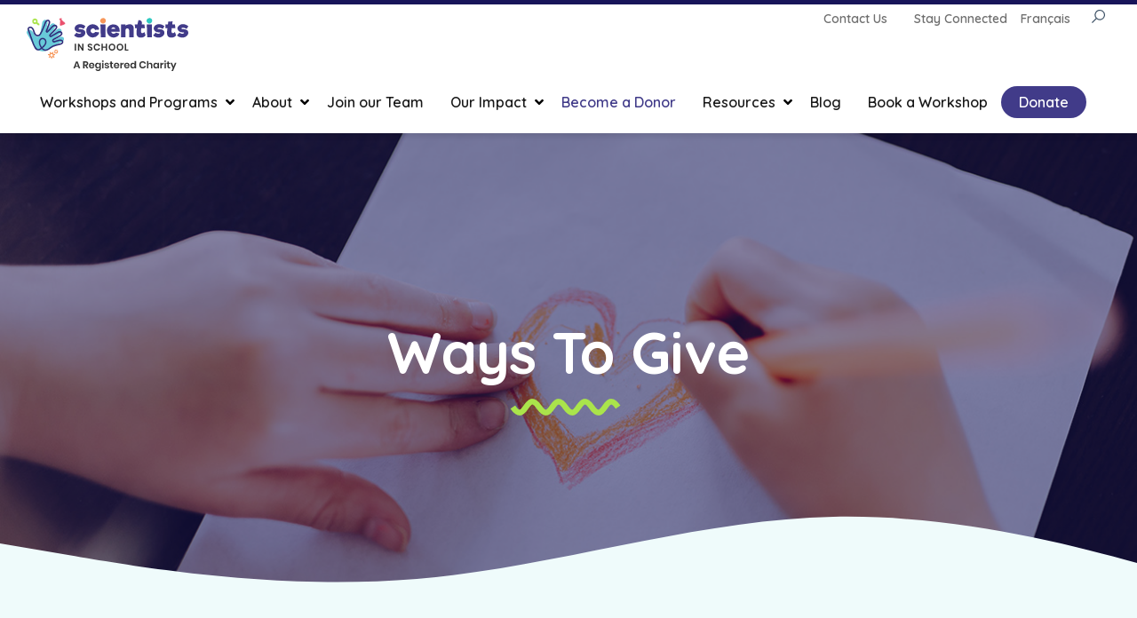

--- FILE ---
content_type: text/html; charset=UTF-8
request_url: https://scientistsinschool.ca/get-involved/ways-to-give/
body_size: 39902
content:
<!DOCTYPE html>
<html lang="en-US">
<head>
  <meta charset="UTF-8" />
	<meta name="viewport" content="width=device-width, initial-scale=1.0">
  <title>Ways To Give | Scientists in School</title>
  <link rel="pingback" href="https://scientistsinschool.ca/xmlrpc.php" />
  <link rel="stylesheet" href="https://use.fontawesome.com/releases/v5.0.10/css/all.css" integrity="sha384-+d0P83n9kaQMCwj8F4RJB66tzIwOKmrdb46+porD/OvrJ+37WqIM7UoBtwHO6Nlg" crossorigin="anonymous">
  <!-- <link href="https://fonts.googleapis.com/css?family=Open+Sans:400,600,700" rel="stylesheet"> -->
  <link rel="preconnect" href="https://fonts.googleapis.com">
  <link rel="preconnect" href="https://fonts.gstatic.com" crossorigin>
  <link href="https://fonts.googleapis.com/css2?family=Open+Sans:ital,wght@0,400;0,600;0,700;1,400;1,600;1,700&family=Quicksand:wght@300;400;600;700&display=swap" rel="stylesheet">
  <link rel="stylesheet" href="https://unpkg.com/flickity@2/dist/flickity.min.css">

  <meta name='robots' content='index, follow, max-image-preview:large, max-snippet:-1, max-video-preview:-1' />
<link rel="alternate" hreflang="en" href="https://scientistsinschool.ca/get-involved/ways-to-give/" />
<link rel="alternate" hreflang="fr" href="https://scientifiquesalecole.ca/impliquez-vous/facons-de-donner/" />
<link rel="alternate" hreflang="x-default" href="https://scientistsinschool.ca/get-involved/ways-to-give/" />

	<!-- This site is optimized with the Yoast SEO plugin v26.6 - https://yoast.com/wordpress/plugins/seo/ -->
	<meta name="description" content="Partnerships with like-minded donors heighten our ability to achieve a With your help, we can achieve a deeper impact both in terms of program quality and inclusivity for schools serving low-income communities." />
	<link rel="canonical" href="https://scientistsinschool.ca/get-involved/ways-to-give/" />
	<meta property="og:locale" content="en_US" />
	<meta property="og:type" content="article" />
	<meta property="og:title" content="Ways To Give | Scientists in School" />
	<meta property="og:description" content="Partnerships with like-minded donors heighten our ability to achieve a With your help, we can achieve a deeper impact both in terms of program quality and inclusivity for schools serving low-income communities." />
	<meta property="og:url" content="https://scientistsinschool.ca/get-involved/ways-to-give/" />
	<meta property="og:site_name" content="Scientists in School" />
	<meta property="article:publisher" content="https://www.facebook.com/ScientistsinSchool/" />
	<meta property="article:modified_time" content="2025-07-07T14:24:44+00:00" />
	<meta property="og:image" content="https://scientistsinschool.ca/wp-content/uploads/banner-kid-drawing-heart.jpg" />
	<meta name="twitter:card" content="summary_large_image" />
	<meta name="twitter:site" content="@Sci_in_School" />
	<script type="application/ld+json" class="yoast-schema-graph">{"@context":"https://schema.org","@graph":[{"@type":"WebPage","@id":"https://scientistsinschool.ca/get-involved/ways-to-give/","url":"https://scientistsinschool.ca/get-involved/ways-to-give/","name":"Ways To Give | Scientists in School","isPartOf":{"@id":"https://scientistsinschool.ca/#website"},"primaryImageOfPage":{"@id":"https://scientistsinschool.ca/get-involved/ways-to-give/#primaryimage"},"image":{"@id":"https://scientistsinschool.ca/get-involved/ways-to-give/#primaryimage"},"thumbnailUrl":"https://scientistsinschool.ca/wp-content/uploads/banner-kid-drawing-heart.jpg","datePublished":"2021-08-20T18:28:48+00:00","dateModified":"2025-07-07T14:24:44+00:00","description":"Partnerships with like-minded donors heighten our ability to achieve a With your help, we can achieve a deeper impact both in terms of program quality and inclusivity for schools serving low-income communities.","breadcrumb":{"@id":"https://scientistsinschool.ca/get-involved/ways-to-give/#breadcrumb"},"inLanguage":"en-US","potentialAction":[{"@type":"ReadAction","target":["https://scientistsinschool.ca/get-involved/ways-to-give/"]}]},{"@type":"ImageObject","inLanguage":"en-US","@id":"https://scientistsinschool.ca/get-involved/ways-to-give/#primaryimage","url":"https://scientistsinschool.ca/wp-content/uploads/banner-kid-drawing-heart.jpg","contentUrl":"https://scientistsinschool.ca/wp-content/uploads/banner-kid-drawing-heart.jpg","width":1300,"height":604},{"@type":"BreadcrumbList","@id":"https://scientistsinschool.ca/get-involved/ways-to-give/#breadcrumb","itemListElement":[{"@type":"ListItem","position":1,"name":"Home","item":"https://scientistsinschool.ca/"},{"@type":"ListItem","position":2,"name":"Get Involved","item":"https://scientistsinschool.ca/get-involved/"},{"@type":"ListItem","position":3,"name":"Ways To Give"}]},{"@type":"WebSite","@id":"https://scientistsinschool.ca/#website","url":"https://scientistsinschool.ca/","name":"Scientists in School","description":"A Registered Charity","publisher":{"@id":"https://scientistsinschool.ca/#organization"},"potentialAction":[{"@type":"SearchAction","target":{"@type":"EntryPoint","urlTemplate":"https://scientistsinschool.ca/?s={search_term_string}"},"query-input":{"@type":"PropertyValueSpecification","valueRequired":true,"valueName":"search_term_string"}}],"inLanguage":"en-US"},{"@type":"Organization","@id":"https://scientistsinschool.ca/#organization","name":"Scientists in School","url":"https://scientistsinschool.ca/","logo":{"@type":"ImageObject","inLanguage":"en-US","@id":"https://scientistsinschool.ca/#/schema/logo/image/","url":"https://scientistsinschool.ca/wp-content/uploads/2021/10/SiS_Logo_Circular_RGB.png","contentUrl":"https://scientistsinschool.ca/wp-content/uploads/2021/10/SiS_Logo_Circular_RGB.png","width":2561,"height":2693,"caption":"Scientists in School"},"image":{"@id":"https://scientistsinschool.ca/#/schema/logo/image/"},"sameAs":["https://www.facebook.com/ScientistsinSchool/","https://x.com/Sci_in_School","https://www.instagram.com/sci_in_school/?hl=en","https://www.linkedin.com/company/scientistsinschool?originalSubdomain=ca","https://www.youtube.com/channel/UCwTGx4zIr3kcCoTQ7VTMvoA"]}]}</script>
	<!-- / Yoast SEO plugin. -->


<link rel='dns-prefetch' href='//ajax.googleapis.com' />
<link rel='dns-prefetch' href='//unpkg.com' />
<link rel='dns-prefetch' href='//www.google.com' />
<link rel="alternate" type="application/rss+xml" title="Scientists in School &raquo; Feed" href="https://scientistsinschool.ca/feed/" />
<link rel="alternate" type="application/rss+xml" title="Scientists in School &raquo; Comments Feed" href="https://scientistsinschool.ca/comments/feed/" />
<link rel="alternate" title="oEmbed (JSON)" type="application/json+oembed" href="https://scientistsinschool.ca/wp-json/oembed/1.0/embed?url=https%3A%2F%2Fscientistsinschool.ca%2Fget-involved%2Fways-to-give%2F" />
<link rel="alternate" title="oEmbed (XML)" type="text/xml+oembed" href="https://scientistsinschool.ca/wp-json/oembed/1.0/embed?url=https%3A%2F%2Fscientistsinschool.ca%2Fget-involved%2Fways-to-give%2F&#038;format=xml" />
		<style>
			.lazyload,
			.lazyloading {
				max-width: 100%;
			}
		</style>
		<style id='wp-img-auto-sizes-contain-inline-css' type='text/css'>
img:is([sizes=auto i],[sizes^="auto," i]){contain-intrinsic-size:3000px 1500px}
/*# sourceURL=wp-img-auto-sizes-contain-inline-css */
</style>
<style id='wp-emoji-styles-inline-css' type='text/css'>

	img.wp-smiley, img.emoji {
		display: inline !important;
		border: none !important;
		box-shadow: none !important;
		height: 1em !important;
		width: 1em !important;
		margin: 0 0.07em !important;
		vertical-align: -0.1em !important;
		background: none !important;
		padding: 0 !important;
	}
/*# sourceURL=wp-emoji-styles-inline-css */
</style>
<link rel='stylesheet' id='wp-block-library-css' href='https://scientistsinschool.ca/wp-includes/css/dist/block-library/style.min.css?ver=6.9' type='text/css' media='all' />
<style id='wp-block-button-inline-css' type='text/css'>
.wp-block-button__link{align-content:center;box-sizing:border-box;cursor:pointer;display:inline-block;height:100%;text-align:center;word-break:break-word}.wp-block-button__link.aligncenter{text-align:center}.wp-block-button__link.alignright{text-align:right}:where(.wp-block-button__link){border-radius:9999px;box-shadow:none;padding:calc(.667em + 2px) calc(1.333em + 2px);text-decoration:none}.wp-block-button[style*=text-decoration] .wp-block-button__link{text-decoration:inherit}.wp-block-buttons>.wp-block-button.has-custom-width{max-width:none}.wp-block-buttons>.wp-block-button.has-custom-width .wp-block-button__link{width:100%}.wp-block-buttons>.wp-block-button.has-custom-font-size .wp-block-button__link{font-size:inherit}.wp-block-buttons>.wp-block-button.wp-block-button__width-25{width:calc(25% - var(--wp--style--block-gap, .5em)*.75)}.wp-block-buttons>.wp-block-button.wp-block-button__width-50{width:calc(50% - var(--wp--style--block-gap, .5em)*.5)}.wp-block-buttons>.wp-block-button.wp-block-button__width-75{width:calc(75% - var(--wp--style--block-gap, .5em)*.25)}.wp-block-buttons>.wp-block-button.wp-block-button__width-100{flex-basis:100%;width:100%}.wp-block-buttons.is-vertical>.wp-block-button.wp-block-button__width-25{width:25%}.wp-block-buttons.is-vertical>.wp-block-button.wp-block-button__width-50{width:50%}.wp-block-buttons.is-vertical>.wp-block-button.wp-block-button__width-75{width:75%}.wp-block-button.is-style-squared,.wp-block-button__link.wp-block-button.is-style-squared{border-radius:0}.wp-block-button.no-border-radius,.wp-block-button__link.no-border-radius{border-radius:0!important}:root :where(.wp-block-button .wp-block-button__link.is-style-outline),:root :where(.wp-block-button.is-style-outline>.wp-block-button__link){border:2px solid;padding:.667em 1.333em}:root :where(.wp-block-button .wp-block-button__link.is-style-outline:not(.has-text-color)),:root :where(.wp-block-button.is-style-outline>.wp-block-button__link:not(.has-text-color)){color:currentColor}:root :where(.wp-block-button .wp-block-button__link.is-style-outline:not(.has-background)),:root :where(.wp-block-button.is-style-outline>.wp-block-button__link:not(.has-background)){background-color:initial;background-image:none}
/*# sourceURL=https://scientistsinschool.ca/wp-includes/blocks/button/style.min.css */
</style>
<link rel='stylesheet' id='wp-block-cover-css' href='https://scientistsinschool.ca/wp-includes/blocks/cover/style.min.css?ver=6.9' type='text/css' media='all' />
<style id='wp-block-heading-inline-css' type='text/css'>
h1:where(.wp-block-heading).has-background,h2:where(.wp-block-heading).has-background,h3:where(.wp-block-heading).has-background,h4:where(.wp-block-heading).has-background,h5:where(.wp-block-heading).has-background,h6:where(.wp-block-heading).has-background{padding:1.25em 2.375em}h1.has-text-align-left[style*=writing-mode]:where([style*=vertical-lr]),h1.has-text-align-right[style*=writing-mode]:where([style*=vertical-rl]),h2.has-text-align-left[style*=writing-mode]:where([style*=vertical-lr]),h2.has-text-align-right[style*=writing-mode]:where([style*=vertical-rl]),h3.has-text-align-left[style*=writing-mode]:where([style*=vertical-lr]),h3.has-text-align-right[style*=writing-mode]:where([style*=vertical-rl]),h4.has-text-align-left[style*=writing-mode]:where([style*=vertical-lr]),h4.has-text-align-right[style*=writing-mode]:where([style*=vertical-rl]),h5.has-text-align-left[style*=writing-mode]:where([style*=vertical-lr]),h5.has-text-align-right[style*=writing-mode]:where([style*=vertical-rl]),h6.has-text-align-left[style*=writing-mode]:where([style*=vertical-lr]),h6.has-text-align-right[style*=writing-mode]:where([style*=vertical-rl]){rotate:180deg}
/*# sourceURL=https://scientistsinschool.ca/wp-includes/blocks/heading/style.min.css */
</style>
<style id='wp-block-media-text-inline-css' type='text/css'>
.wp-block-media-text{box-sizing:border-box;
  /*!rtl:begin:ignore*/direction:ltr;
  /*!rtl:end:ignore*/display:grid;grid-template-columns:50% 1fr;grid-template-rows:auto}.wp-block-media-text.has-media-on-the-right{grid-template-columns:1fr 50%}.wp-block-media-text.is-vertically-aligned-top>.wp-block-media-text__content,.wp-block-media-text.is-vertically-aligned-top>.wp-block-media-text__media{align-self:start}.wp-block-media-text.is-vertically-aligned-center>.wp-block-media-text__content,.wp-block-media-text.is-vertically-aligned-center>.wp-block-media-text__media,.wp-block-media-text>.wp-block-media-text__content,.wp-block-media-text>.wp-block-media-text__media{align-self:center}.wp-block-media-text.is-vertically-aligned-bottom>.wp-block-media-text__content,.wp-block-media-text.is-vertically-aligned-bottom>.wp-block-media-text__media{align-self:end}.wp-block-media-text>.wp-block-media-text__media{
  /*!rtl:begin:ignore*/grid-column:1;grid-row:1;
  /*!rtl:end:ignore*/margin:0}.wp-block-media-text>.wp-block-media-text__content{direction:ltr;
  /*!rtl:begin:ignore*/grid-column:2;grid-row:1;
  /*!rtl:end:ignore*/padding:0 8%;word-break:break-word}.wp-block-media-text.has-media-on-the-right>.wp-block-media-text__media{
  /*!rtl:begin:ignore*/grid-column:2;grid-row:1
  /*!rtl:end:ignore*/}.wp-block-media-text.has-media-on-the-right>.wp-block-media-text__content{
  /*!rtl:begin:ignore*/grid-column:1;grid-row:1
  /*!rtl:end:ignore*/}.wp-block-media-text__media a{display:block}.wp-block-media-text__media img,.wp-block-media-text__media video{height:auto;max-width:unset;vertical-align:middle;width:100%}.wp-block-media-text.is-image-fill>.wp-block-media-text__media{background-size:cover;height:100%;min-height:250px}.wp-block-media-text.is-image-fill>.wp-block-media-text__media>a{display:block;height:100%}.wp-block-media-text.is-image-fill>.wp-block-media-text__media img{height:1px;margin:-1px;overflow:hidden;padding:0;position:absolute;width:1px;clip:rect(0,0,0,0);border:0}.wp-block-media-text.is-image-fill-element>.wp-block-media-text__media{height:100%;min-height:250px}.wp-block-media-text.is-image-fill-element>.wp-block-media-text__media>a{display:block;height:100%}.wp-block-media-text.is-image-fill-element>.wp-block-media-text__media img{height:100%;object-fit:cover;width:100%}@media (max-width:600px){.wp-block-media-text.is-stacked-on-mobile{grid-template-columns:100%!important}.wp-block-media-text.is-stacked-on-mobile>.wp-block-media-text__media{grid-column:1;grid-row:1}.wp-block-media-text.is-stacked-on-mobile>.wp-block-media-text__content{grid-column:1;grid-row:2}}
/*# sourceURL=https://scientistsinschool.ca/wp-includes/blocks/media-text/style.min.css */
</style>
<style id='wp-block-buttons-inline-css' type='text/css'>
.wp-block-buttons{box-sizing:border-box}.wp-block-buttons.is-vertical{flex-direction:column}.wp-block-buttons.is-vertical>.wp-block-button:last-child{margin-bottom:0}.wp-block-buttons>.wp-block-button{display:inline-block;margin:0}.wp-block-buttons.is-content-justification-left{justify-content:flex-start}.wp-block-buttons.is-content-justification-left.is-vertical{align-items:flex-start}.wp-block-buttons.is-content-justification-center{justify-content:center}.wp-block-buttons.is-content-justification-center.is-vertical{align-items:center}.wp-block-buttons.is-content-justification-right{justify-content:flex-end}.wp-block-buttons.is-content-justification-right.is-vertical{align-items:flex-end}.wp-block-buttons.is-content-justification-space-between{justify-content:space-between}.wp-block-buttons.aligncenter{text-align:center}.wp-block-buttons:not(.is-content-justification-space-between,.is-content-justification-right,.is-content-justification-left,.is-content-justification-center) .wp-block-button.aligncenter{margin-left:auto;margin-right:auto;width:100%}.wp-block-buttons[style*=text-decoration] .wp-block-button,.wp-block-buttons[style*=text-decoration] .wp-block-button__link{text-decoration:inherit}.wp-block-buttons.has-custom-font-size .wp-block-button__link{font-size:inherit}.wp-block-buttons .wp-block-button__link{width:100%}.wp-block-button.aligncenter{text-align:center}
/*# sourceURL=https://scientistsinschool.ca/wp-includes/blocks/buttons/style.min.css */
</style>
<style id='wp-block-columns-inline-css' type='text/css'>
.wp-block-columns{box-sizing:border-box;display:flex;flex-wrap:wrap!important}@media (min-width:782px){.wp-block-columns{flex-wrap:nowrap!important}}.wp-block-columns{align-items:normal!important}.wp-block-columns.are-vertically-aligned-top{align-items:flex-start}.wp-block-columns.are-vertically-aligned-center{align-items:center}.wp-block-columns.are-vertically-aligned-bottom{align-items:flex-end}@media (max-width:781px){.wp-block-columns:not(.is-not-stacked-on-mobile)>.wp-block-column{flex-basis:100%!important}}@media (min-width:782px){.wp-block-columns:not(.is-not-stacked-on-mobile)>.wp-block-column{flex-basis:0;flex-grow:1}.wp-block-columns:not(.is-not-stacked-on-mobile)>.wp-block-column[style*=flex-basis]{flex-grow:0}}.wp-block-columns.is-not-stacked-on-mobile{flex-wrap:nowrap!important}.wp-block-columns.is-not-stacked-on-mobile>.wp-block-column{flex-basis:0;flex-grow:1}.wp-block-columns.is-not-stacked-on-mobile>.wp-block-column[style*=flex-basis]{flex-grow:0}:where(.wp-block-columns){margin-bottom:1.75em}:where(.wp-block-columns.has-background){padding:1.25em 2.375em}.wp-block-column{flex-grow:1;min-width:0;overflow-wrap:break-word;word-break:break-word}.wp-block-column.is-vertically-aligned-top{align-self:flex-start}.wp-block-column.is-vertically-aligned-center{align-self:center}.wp-block-column.is-vertically-aligned-bottom{align-self:flex-end}.wp-block-column.is-vertically-aligned-stretch{align-self:stretch}.wp-block-column.is-vertically-aligned-bottom,.wp-block-column.is-vertically-aligned-center,.wp-block-column.is-vertically-aligned-top{width:100%}
/*# sourceURL=https://scientistsinschool.ca/wp-includes/blocks/columns/style.min.css */
</style>
<style id='wp-block-group-inline-css' type='text/css'>
.wp-block-group{box-sizing:border-box}:where(.wp-block-group.wp-block-group-is-layout-constrained){position:relative}
/*# sourceURL=https://scientistsinschool.ca/wp-includes/blocks/group/style.min.css */
</style>
<style id='wp-block-paragraph-inline-css' type='text/css'>
.is-small-text{font-size:.875em}.is-regular-text{font-size:1em}.is-large-text{font-size:2.25em}.is-larger-text{font-size:3em}.has-drop-cap:not(:focus):first-letter{float:left;font-size:8.4em;font-style:normal;font-weight:100;line-height:.68;margin:.05em .1em 0 0;text-transform:uppercase}body.rtl .has-drop-cap:not(:focus):first-letter{float:none;margin-left:.1em}p.has-drop-cap.has-background{overflow:hidden}:root :where(p.has-background){padding:1.25em 2.375em}:where(p.has-text-color:not(.has-link-color)) a{color:inherit}p.has-text-align-left[style*="writing-mode:vertical-lr"],p.has-text-align-right[style*="writing-mode:vertical-rl"]{rotate:180deg}
/*# sourceURL=https://scientistsinschool.ca/wp-includes/blocks/paragraph/style.min.css */
</style>
<style id='wp-block-social-links-inline-css' type='text/css'>
.wp-block-social-links{background:none;box-sizing:border-box;margin-left:0;padding-left:0;padding-right:0;text-indent:0}.wp-block-social-links .wp-social-link a,.wp-block-social-links .wp-social-link a:hover{border-bottom:0;box-shadow:none;text-decoration:none}.wp-block-social-links .wp-social-link svg{height:1em;width:1em}.wp-block-social-links .wp-social-link span:not(.screen-reader-text){font-size:.65em;margin-left:.5em;margin-right:.5em}.wp-block-social-links.has-small-icon-size{font-size:16px}.wp-block-social-links,.wp-block-social-links.has-normal-icon-size{font-size:24px}.wp-block-social-links.has-large-icon-size{font-size:36px}.wp-block-social-links.has-huge-icon-size{font-size:48px}.wp-block-social-links.aligncenter{display:flex;justify-content:center}.wp-block-social-links.alignright{justify-content:flex-end}.wp-block-social-link{border-radius:9999px;display:block}@media not (prefers-reduced-motion){.wp-block-social-link{transition:transform .1s ease}}.wp-block-social-link{height:auto}.wp-block-social-link a{align-items:center;display:flex;line-height:0}.wp-block-social-link:hover{transform:scale(1.1)}.wp-block-social-links .wp-block-social-link.wp-social-link{display:inline-block;margin:0;padding:0}.wp-block-social-links .wp-block-social-link.wp-social-link .wp-block-social-link-anchor,.wp-block-social-links .wp-block-social-link.wp-social-link .wp-block-social-link-anchor svg,.wp-block-social-links .wp-block-social-link.wp-social-link .wp-block-social-link-anchor:active,.wp-block-social-links .wp-block-social-link.wp-social-link .wp-block-social-link-anchor:hover,.wp-block-social-links .wp-block-social-link.wp-social-link .wp-block-social-link-anchor:visited{color:currentColor;fill:currentColor}:where(.wp-block-social-links:not(.is-style-logos-only)) .wp-social-link{background-color:#f0f0f0;color:#444}:where(.wp-block-social-links:not(.is-style-logos-only)) .wp-social-link-amazon{background-color:#f90;color:#fff}:where(.wp-block-social-links:not(.is-style-logos-only)) .wp-social-link-bandcamp{background-color:#1ea0c3;color:#fff}:where(.wp-block-social-links:not(.is-style-logos-only)) .wp-social-link-behance{background-color:#0757fe;color:#fff}:where(.wp-block-social-links:not(.is-style-logos-only)) .wp-social-link-bluesky{background-color:#0a7aff;color:#fff}:where(.wp-block-social-links:not(.is-style-logos-only)) .wp-social-link-codepen{background-color:#1e1f26;color:#fff}:where(.wp-block-social-links:not(.is-style-logos-only)) .wp-social-link-deviantart{background-color:#02e49b;color:#fff}:where(.wp-block-social-links:not(.is-style-logos-only)) .wp-social-link-discord{background-color:#5865f2;color:#fff}:where(.wp-block-social-links:not(.is-style-logos-only)) .wp-social-link-dribbble{background-color:#e94c89;color:#fff}:where(.wp-block-social-links:not(.is-style-logos-only)) .wp-social-link-dropbox{background-color:#4280ff;color:#fff}:where(.wp-block-social-links:not(.is-style-logos-only)) .wp-social-link-etsy{background-color:#f45800;color:#fff}:where(.wp-block-social-links:not(.is-style-logos-only)) .wp-social-link-facebook{background-color:#0866ff;color:#fff}:where(.wp-block-social-links:not(.is-style-logos-only)) .wp-social-link-fivehundredpx{background-color:#000;color:#fff}:where(.wp-block-social-links:not(.is-style-logos-only)) .wp-social-link-flickr{background-color:#0461dd;color:#fff}:where(.wp-block-social-links:not(.is-style-logos-only)) .wp-social-link-foursquare{background-color:#e65678;color:#fff}:where(.wp-block-social-links:not(.is-style-logos-only)) .wp-social-link-github{background-color:#24292d;color:#fff}:where(.wp-block-social-links:not(.is-style-logos-only)) .wp-social-link-goodreads{background-color:#eceadd;color:#382110}:where(.wp-block-social-links:not(.is-style-logos-only)) .wp-social-link-google{background-color:#ea4434;color:#fff}:where(.wp-block-social-links:not(.is-style-logos-only)) .wp-social-link-gravatar{background-color:#1d4fc4;color:#fff}:where(.wp-block-social-links:not(.is-style-logos-only)) .wp-social-link-instagram{background-color:#f00075;color:#fff}:where(.wp-block-social-links:not(.is-style-logos-only)) .wp-social-link-lastfm{background-color:#e21b24;color:#fff}:where(.wp-block-social-links:not(.is-style-logos-only)) .wp-social-link-linkedin{background-color:#0d66c2;color:#fff}:where(.wp-block-social-links:not(.is-style-logos-only)) .wp-social-link-mastodon{background-color:#3288d4;color:#fff}:where(.wp-block-social-links:not(.is-style-logos-only)) .wp-social-link-medium{background-color:#000;color:#fff}:where(.wp-block-social-links:not(.is-style-logos-only)) .wp-social-link-meetup{background-color:#f6405f;color:#fff}:where(.wp-block-social-links:not(.is-style-logos-only)) .wp-social-link-patreon{background-color:#000;color:#fff}:where(.wp-block-social-links:not(.is-style-logos-only)) .wp-social-link-pinterest{background-color:#e60122;color:#fff}:where(.wp-block-social-links:not(.is-style-logos-only)) .wp-social-link-pocket{background-color:#ef4155;color:#fff}:where(.wp-block-social-links:not(.is-style-logos-only)) .wp-social-link-reddit{background-color:#ff4500;color:#fff}:where(.wp-block-social-links:not(.is-style-logos-only)) .wp-social-link-skype{background-color:#0478d7;color:#fff}:where(.wp-block-social-links:not(.is-style-logos-only)) .wp-social-link-snapchat{background-color:#fefc00;color:#fff;stroke:#000}:where(.wp-block-social-links:not(.is-style-logos-only)) .wp-social-link-soundcloud{background-color:#ff5600;color:#fff}:where(.wp-block-social-links:not(.is-style-logos-only)) .wp-social-link-spotify{background-color:#1bd760;color:#fff}:where(.wp-block-social-links:not(.is-style-logos-only)) .wp-social-link-telegram{background-color:#2aabee;color:#fff}:where(.wp-block-social-links:not(.is-style-logos-only)) .wp-social-link-threads{background-color:#000;color:#fff}:where(.wp-block-social-links:not(.is-style-logos-only)) .wp-social-link-tiktok{background-color:#000;color:#fff}:where(.wp-block-social-links:not(.is-style-logos-only)) .wp-social-link-tumblr{background-color:#011835;color:#fff}:where(.wp-block-social-links:not(.is-style-logos-only)) .wp-social-link-twitch{background-color:#6440a4;color:#fff}:where(.wp-block-social-links:not(.is-style-logos-only)) .wp-social-link-twitter{background-color:#1da1f2;color:#fff}:where(.wp-block-social-links:not(.is-style-logos-only)) .wp-social-link-vimeo{background-color:#1eb7ea;color:#fff}:where(.wp-block-social-links:not(.is-style-logos-only)) .wp-social-link-vk{background-color:#4680c2;color:#fff}:where(.wp-block-social-links:not(.is-style-logos-only)) .wp-social-link-wordpress{background-color:#3499cd;color:#fff}:where(.wp-block-social-links:not(.is-style-logos-only)) .wp-social-link-whatsapp{background-color:#25d366;color:#fff}:where(.wp-block-social-links:not(.is-style-logos-only)) .wp-social-link-x{background-color:#000;color:#fff}:where(.wp-block-social-links:not(.is-style-logos-only)) .wp-social-link-yelp{background-color:#d32422;color:#fff}:where(.wp-block-social-links:not(.is-style-logos-only)) .wp-social-link-youtube{background-color:red;color:#fff}:where(.wp-block-social-links.is-style-logos-only) .wp-social-link{background:none}:where(.wp-block-social-links.is-style-logos-only) .wp-social-link svg{height:1.25em;width:1.25em}:where(.wp-block-social-links.is-style-logos-only) .wp-social-link-amazon{color:#f90}:where(.wp-block-social-links.is-style-logos-only) .wp-social-link-bandcamp{color:#1ea0c3}:where(.wp-block-social-links.is-style-logos-only) .wp-social-link-behance{color:#0757fe}:where(.wp-block-social-links.is-style-logos-only) .wp-social-link-bluesky{color:#0a7aff}:where(.wp-block-social-links.is-style-logos-only) .wp-social-link-codepen{color:#1e1f26}:where(.wp-block-social-links.is-style-logos-only) .wp-social-link-deviantart{color:#02e49b}:where(.wp-block-social-links.is-style-logos-only) .wp-social-link-discord{color:#5865f2}:where(.wp-block-social-links.is-style-logos-only) .wp-social-link-dribbble{color:#e94c89}:where(.wp-block-social-links.is-style-logos-only) .wp-social-link-dropbox{color:#4280ff}:where(.wp-block-social-links.is-style-logos-only) .wp-social-link-etsy{color:#f45800}:where(.wp-block-social-links.is-style-logos-only) .wp-social-link-facebook{color:#0866ff}:where(.wp-block-social-links.is-style-logos-only) .wp-social-link-fivehundredpx{color:#000}:where(.wp-block-social-links.is-style-logos-only) .wp-social-link-flickr{color:#0461dd}:where(.wp-block-social-links.is-style-logos-only) .wp-social-link-foursquare{color:#e65678}:where(.wp-block-social-links.is-style-logos-only) .wp-social-link-github{color:#24292d}:where(.wp-block-social-links.is-style-logos-only) .wp-social-link-goodreads{color:#382110}:where(.wp-block-social-links.is-style-logos-only) .wp-social-link-google{color:#ea4434}:where(.wp-block-social-links.is-style-logos-only) .wp-social-link-gravatar{color:#1d4fc4}:where(.wp-block-social-links.is-style-logos-only) .wp-social-link-instagram{color:#f00075}:where(.wp-block-social-links.is-style-logos-only) .wp-social-link-lastfm{color:#e21b24}:where(.wp-block-social-links.is-style-logos-only) .wp-social-link-linkedin{color:#0d66c2}:where(.wp-block-social-links.is-style-logos-only) .wp-social-link-mastodon{color:#3288d4}:where(.wp-block-social-links.is-style-logos-only) .wp-social-link-medium{color:#000}:where(.wp-block-social-links.is-style-logos-only) .wp-social-link-meetup{color:#f6405f}:where(.wp-block-social-links.is-style-logos-only) .wp-social-link-patreon{color:#000}:where(.wp-block-social-links.is-style-logos-only) .wp-social-link-pinterest{color:#e60122}:where(.wp-block-social-links.is-style-logos-only) .wp-social-link-pocket{color:#ef4155}:where(.wp-block-social-links.is-style-logos-only) .wp-social-link-reddit{color:#ff4500}:where(.wp-block-social-links.is-style-logos-only) .wp-social-link-skype{color:#0478d7}:where(.wp-block-social-links.is-style-logos-only) .wp-social-link-snapchat{color:#fff;stroke:#000}:where(.wp-block-social-links.is-style-logos-only) .wp-social-link-soundcloud{color:#ff5600}:where(.wp-block-social-links.is-style-logos-only) .wp-social-link-spotify{color:#1bd760}:where(.wp-block-social-links.is-style-logos-only) .wp-social-link-telegram{color:#2aabee}:where(.wp-block-social-links.is-style-logos-only) .wp-social-link-threads{color:#000}:where(.wp-block-social-links.is-style-logos-only) .wp-social-link-tiktok{color:#000}:where(.wp-block-social-links.is-style-logos-only) .wp-social-link-tumblr{color:#011835}:where(.wp-block-social-links.is-style-logos-only) .wp-social-link-twitch{color:#6440a4}:where(.wp-block-social-links.is-style-logos-only) .wp-social-link-twitter{color:#1da1f2}:where(.wp-block-social-links.is-style-logos-only) .wp-social-link-vimeo{color:#1eb7ea}:where(.wp-block-social-links.is-style-logos-only) .wp-social-link-vk{color:#4680c2}:where(.wp-block-social-links.is-style-logos-only) .wp-social-link-whatsapp{color:#25d366}:where(.wp-block-social-links.is-style-logos-only) .wp-social-link-wordpress{color:#3499cd}:where(.wp-block-social-links.is-style-logos-only) .wp-social-link-x{color:#000}:where(.wp-block-social-links.is-style-logos-only) .wp-social-link-yelp{color:#d32422}:where(.wp-block-social-links.is-style-logos-only) .wp-social-link-youtube{color:red}.wp-block-social-links.is-style-pill-shape .wp-social-link{width:auto}:root :where(.wp-block-social-links .wp-social-link a){padding:.25em}:root :where(.wp-block-social-links.is-style-logos-only .wp-social-link a){padding:0}:root :where(.wp-block-social-links.is-style-pill-shape .wp-social-link a){padding-left:.6666666667em;padding-right:.6666666667em}.wp-block-social-links:not(.has-icon-color):not(.has-icon-background-color) .wp-social-link-snapchat .wp-block-social-link-label{color:#000}
/*# sourceURL=https://scientistsinschool.ca/wp-includes/blocks/social-links/style.min.css */
</style>
<style id='wp-block-spacer-inline-css' type='text/css'>
.wp-block-spacer{clear:both}
/*# sourceURL=https://scientistsinschool.ca/wp-includes/blocks/spacer/style.min.css */
</style>
<style id='global-styles-inline-css' type='text/css'>
:root{--wp--preset--aspect-ratio--square: 1;--wp--preset--aspect-ratio--4-3: 4/3;--wp--preset--aspect-ratio--3-4: 3/4;--wp--preset--aspect-ratio--3-2: 3/2;--wp--preset--aspect-ratio--2-3: 2/3;--wp--preset--aspect-ratio--16-9: 16/9;--wp--preset--aspect-ratio--9-16: 9/16;--wp--preset--color--black: #000000;--wp--preset--color--cyan-bluish-gray: #abb8c3;--wp--preset--color--white: #ffffff;--wp--preset--color--pale-pink: #f78da7;--wp--preset--color--vivid-red: #cf2e2e;--wp--preset--color--luminous-vivid-orange: #ff6900;--wp--preset--color--luminous-vivid-amber: #fcb900;--wp--preset--color--light-green-cyan: #7bdcb5;--wp--preset--color--vivid-green-cyan: #00d084;--wp--preset--color--pale-cyan-blue: #8ed1fc;--wp--preset--color--vivid-cyan-blue: #0693e3;--wp--preset--color--vivid-purple: #9b51e0;--wp--preset--color--main-purple: #18155A;--wp--preset--color--secondary-purple: #413B89;--wp--preset--color--text-black: #191919;--wp--preset--color--main-white: #FFFFFF;--wp--preset--color--main-pink: #EA516E;--wp--preset--color--main-blue: #2EC9C1;--wp--preset--color--main-orange: #F79659;--wp--preset--color--main-green: #AAE44B;--wp--preset--color--main-grey: #EDEDED;--wp--preset--color--bg-grey: #EFFBFB;--wp--preset--color--bg-white: #FEF5F0;--wp--preset--color--bg-blue: #63D6D0;--wp--preset--color--bg-orange: #F9B184;--wp--preset--color--bg-green: #F0FADF;--wp--preset--gradient--vivid-cyan-blue-to-vivid-purple: linear-gradient(135deg,rgb(6,147,227) 0%,rgb(155,81,224) 100%);--wp--preset--gradient--light-green-cyan-to-vivid-green-cyan: linear-gradient(135deg,rgb(122,220,180) 0%,rgb(0,208,130) 100%);--wp--preset--gradient--luminous-vivid-amber-to-luminous-vivid-orange: linear-gradient(135deg,rgb(252,185,0) 0%,rgb(255,105,0) 100%);--wp--preset--gradient--luminous-vivid-orange-to-vivid-red: linear-gradient(135deg,rgb(255,105,0) 0%,rgb(207,46,46) 100%);--wp--preset--gradient--very-light-gray-to-cyan-bluish-gray: linear-gradient(135deg,rgb(238,238,238) 0%,rgb(169,184,195) 100%);--wp--preset--gradient--cool-to-warm-spectrum: linear-gradient(135deg,rgb(74,234,220) 0%,rgb(151,120,209) 20%,rgb(207,42,186) 40%,rgb(238,44,130) 60%,rgb(251,105,98) 80%,rgb(254,248,76) 100%);--wp--preset--gradient--blush-light-purple: linear-gradient(135deg,rgb(255,206,236) 0%,rgb(152,150,240) 100%);--wp--preset--gradient--blush-bordeaux: linear-gradient(135deg,rgb(254,205,165) 0%,rgb(254,45,45) 50%,rgb(107,0,62) 100%);--wp--preset--gradient--luminous-dusk: linear-gradient(135deg,rgb(255,203,112) 0%,rgb(199,81,192) 50%,rgb(65,88,208) 100%);--wp--preset--gradient--pale-ocean: linear-gradient(135deg,rgb(255,245,203) 0%,rgb(182,227,212) 50%,rgb(51,167,181) 100%);--wp--preset--gradient--electric-grass: linear-gradient(135deg,rgb(202,248,128) 0%,rgb(113,206,126) 100%);--wp--preset--gradient--midnight: linear-gradient(135deg,rgb(2,3,129) 0%,rgb(40,116,252) 100%);--wp--preset--font-size--small: 13px;--wp--preset--font-size--medium: 20px;--wp--preset--font-size--large: 36px;--wp--preset--font-size--x-large: 42px;--wp--preset--font-size--xl-heading: 65px;--wp--preset--font-size--large-heading: 58px;--wp--preset--font-size--body: 16px;--wp--preset--spacing--20: 0.44rem;--wp--preset--spacing--30: 0.67rem;--wp--preset--spacing--40: 1rem;--wp--preset--spacing--50: 1.5rem;--wp--preset--spacing--60: 2.25rem;--wp--preset--spacing--70: 3.38rem;--wp--preset--spacing--80: 5.06rem;--wp--preset--shadow--natural: 6px 6px 9px rgba(0, 0, 0, 0.2);--wp--preset--shadow--deep: 12px 12px 50px rgba(0, 0, 0, 0.4);--wp--preset--shadow--sharp: 6px 6px 0px rgba(0, 0, 0, 0.2);--wp--preset--shadow--outlined: 6px 6px 0px -3px rgb(255, 255, 255), 6px 6px rgb(0, 0, 0);--wp--preset--shadow--crisp: 6px 6px 0px rgb(0, 0, 0);}:root { --wp--style--global--content-size: 1088px;--wp--style--global--wide-size: 100vw; }:where(body) { margin: 0; }.wp-site-blocks > .alignleft { float: left; margin-right: 2em; }.wp-site-blocks > .alignright { float: right; margin-left: 2em; }.wp-site-blocks > .aligncenter { justify-content: center; margin-left: auto; margin-right: auto; }:where(.is-layout-flex){gap: 0.5em;}:where(.is-layout-grid){gap: 0.5em;}.is-layout-flow > .alignleft{float: left;margin-inline-start: 0;margin-inline-end: 2em;}.is-layout-flow > .alignright{float: right;margin-inline-start: 2em;margin-inline-end: 0;}.is-layout-flow > .aligncenter{margin-left: auto !important;margin-right: auto !important;}.is-layout-constrained > .alignleft{float: left;margin-inline-start: 0;margin-inline-end: 2em;}.is-layout-constrained > .alignright{float: right;margin-inline-start: 2em;margin-inline-end: 0;}.is-layout-constrained > .aligncenter{margin-left: auto !important;margin-right: auto !important;}.is-layout-constrained > :where(:not(.alignleft):not(.alignright):not(.alignfull)){max-width: var(--wp--style--global--content-size);margin-left: auto !important;margin-right: auto !important;}.is-layout-constrained > .alignwide{max-width: var(--wp--style--global--wide-size);}body .is-layout-flex{display: flex;}.is-layout-flex{flex-wrap: wrap;align-items: center;}.is-layout-flex > :is(*, div){margin: 0;}body .is-layout-grid{display: grid;}.is-layout-grid > :is(*, div){margin: 0;}body{padding-top: 0px;padding-right: 0px;padding-bottom: 0px;padding-left: 0px;}a:where(:not(.wp-element-button)){text-decoration: underline;}:root :where(.wp-element-button, .wp-block-button__link){background-color: #32373c;border-width: 0;color: #fff;font-family: inherit;font-size: inherit;font-style: inherit;font-weight: inherit;letter-spacing: inherit;line-height: inherit;padding-top: calc(0.667em + 2px);padding-right: calc(1.333em + 2px);padding-bottom: calc(0.667em + 2px);padding-left: calc(1.333em + 2px);text-decoration: none;text-transform: inherit;}.has-black-color{color: var(--wp--preset--color--black) !important;}.has-cyan-bluish-gray-color{color: var(--wp--preset--color--cyan-bluish-gray) !important;}.has-white-color{color: var(--wp--preset--color--white) !important;}.has-pale-pink-color{color: var(--wp--preset--color--pale-pink) !important;}.has-vivid-red-color{color: var(--wp--preset--color--vivid-red) !important;}.has-luminous-vivid-orange-color{color: var(--wp--preset--color--luminous-vivid-orange) !important;}.has-luminous-vivid-amber-color{color: var(--wp--preset--color--luminous-vivid-amber) !important;}.has-light-green-cyan-color{color: var(--wp--preset--color--light-green-cyan) !important;}.has-vivid-green-cyan-color{color: var(--wp--preset--color--vivid-green-cyan) !important;}.has-pale-cyan-blue-color{color: var(--wp--preset--color--pale-cyan-blue) !important;}.has-vivid-cyan-blue-color{color: var(--wp--preset--color--vivid-cyan-blue) !important;}.has-vivid-purple-color{color: var(--wp--preset--color--vivid-purple) !important;}.has-main-purple-color{color: var(--wp--preset--color--main-purple) !important;}.has-secondary-purple-color{color: var(--wp--preset--color--secondary-purple) !important;}.has-text-black-color{color: var(--wp--preset--color--text-black) !important;}.has-main-white-color{color: var(--wp--preset--color--main-white) !important;}.has-main-pink-color{color: var(--wp--preset--color--main-pink) !important;}.has-main-blue-color{color: var(--wp--preset--color--main-blue) !important;}.has-main-orange-color{color: var(--wp--preset--color--main-orange) !important;}.has-main-green-color{color: var(--wp--preset--color--main-green) !important;}.has-main-grey-color{color: var(--wp--preset--color--main-grey) !important;}.has-bg-grey-color{color: var(--wp--preset--color--bg-grey) !important;}.has-bg-white-color{color: var(--wp--preset--color--bg-white) !important;}.has-bg-blue-color{color: var(--wp--preset--color--bg-blue) !important;}.has-bg-orange-color{color: var(--wp--preset--color--bg-orange) !important;}.has-bg-green-color{color: var(--wp--preset--color--bg-green) !important;}.has-black-background-color{background-color: var(--wp--preset--color--black) !important;}.has-cyan-bluish-gray-background-color{background-color: var(--wp--preset--color--cyan-bluish-gray) !important;}.has-white-background-color{background-color: var(--wp--preset--color--white) !important;}.has-pale-pink-background-color{background-color: var(--wp--preset--color--pale-pink) !important;}.has-vivid-red-background-color{background-color: var(--wp--preset--color--vivid-red) !important;}.has-luminous-vivid-orange-background-color{background-color: var(--wp--preset--color--luminous-vivid-orange) !important;}.has-luminous-vivid-amber-background-color{background-color: var(--wp--preset--color--luminous-vivid-amber) !important;}.has-light-green-cyan-background-color{background-color: var(--wp--preset--color--light-green-cyan) !important;}.has-vivid-green-cyan-background-color{background-color: var(--wp--preset--color--vivid-green-cyan) !important;}.has-pale-cyan-blue-background-color{background-color: var(--wp--preset--color--pale-cyan-blue) !important;}.has-vivid-cyan-blue-background-color{background-color: var(--wp--preset--color--vivid-cyan-blue) !important;}.has-vivid-purple-background-color{background-color: var(--wp--preset--color--vivid-purple) !important;}.has-main-purple-background-color{background-color: var(--wp--preset--color--main-purple) !important;}.has-secondary-purple-background-color{background-color: var(--wp--preset--color--secondary-purple) !important;}.has-text-black-background-color{background-color: var(--wp--preset--color--text-black) !important;}.has-main-white-background-color{background-color: var(--wp--preset--color--main-white) !important;}.has-main-pink-background-color{background-color: var(--wp--preset--color--main-pink) !important;}.has-main-blue-background-color{background-color: var(--wp--preset--color--main-blue) !important;}.has-main-orange-background-color{background-color: var(--wp--preset--color--main-orange) !important;}.has-main-green-background-color{background-color: var(--wp--preset--color--main-green) !important;}.has-main-grey-background-color{background-color: var(--wp--preset--color--main-grey) !important;}.has-bg-grey-background-color{background-color: var(--wp--preset--color--bg-grey) !important;}.has-bg-white-background-color{background-color: var(--wp--preset--color--bg-white) !important;}.has-bg-blue-background-color{background-color: var(--wp--preset--color--bg-blue) !important;}.has-bg-orange-background-color{background-color: var(--wp--preset--color--bg-orange) !important;}.has-bg-green-background-color{background-color: var(--wp--preset--color--bg-green) !important;}.has-black-border-color{border-color: var(--wp--preset--color--black) !important;}.has-cyan-bluish-gray-border-color{border-color: var(--wp--preset--color--cyan-bluish-gray) !important;}.has-white-border-color{border-color: var(--wp--preset--color--white) !important;}.has-pale-pink-border-color{border-color: var(--wp--preset--color--pale-pink) !important;}.has-vivid-red-border-color{border-color: var(--wp--preset--color--vivid-red) !important;}.has-luminous-vivid-orange-border-color{border-color: var(--wp--preset--color--luminous-vivid-orange) !important;}.has-luminous-vivid-amber-border-color{border-color: var(--wp--preset--color--luminous-vivid-amber) !important;}.has-light-green-cyan-border-color{border-color: var(--wp--preset--color--light-green-cyan) !important;}.has-vivid-green-cyan-border-color{border-color: var(--wp--preset--color--vivid-green-cyan) !important;}.has-pale-cyan-blue-border-color{border-color: var(--wp--preset--color--pale-cyan-blue) !important;}.has-vivid-cyan-blue-border-color{border-color: var(--wp--preset--color--vivid-cyan-blue) !important;}.has-vivid-purple-border-color{border-color: var(--wp--preset--color--vivid-purple) !important;}.has-main-purple-border-color{border-color: var(--wp--preset--color--main-purple) !important;}.has-secondary-purple-border-color{border-color: var(--wp--preset--color--secondary-purple) !important;}.has-text-black-border-color{border-color: var(--wp--preset--color--text-black) !important;}.has-main-white-border-color{border-color: var(--wp--preset--color--main-white) !important;}.has-main-pink-border-color{border-color: var(--wp--preset--color--main-pink) !important;}.has-main-blue-border-color{border-color: var(--wp--preset--color--main-blue) !important;}.has-main-orange-border-color{border-color: var(--wp--preset--color--main-orange) !important;}.has-main-green-border-color{border-color: var(--wp--preset--color--main-green) !important;}.has-main-grey-border-color{border-color: var(--wp--preset--color--main-grey) !important;}.has-bg-grey-border-color{border-color: var(--wp--preset--color--bg-grey) !important;}.has-bg-white-border-color{border-color: var(--wp--preset--color--bg-white) !important;}.has-bg-blue-border-color{border-color: var(--wp--preset--color--bg-blue) !important;}.has-bg-orange-border-color{border-color: var(--wp--preset--color--bg-orange) !important;}.has-bg-green-border-color{border-color: var(--wp--preset--color--bg-green) !important;}.has-vivid-cyan-blue-to-vivid-purple-gradient-background{background: var(--wp--preset--gradient--vivid-cyan-blue-to-vivid-purple) !important;}.has-light-green-cyan-to-vivid-green-cyan-gradient-background{background: var(--wp--preset--gradient--light-green-cyan-to-vivid-green-cyan) !important;}.has-luminous-vivid-amber-to-luminous-vivid-orange-gradient-background{background: var(--wp--preset--gradient--luminous-vivid-amber-to-luminous-vivid-orange) !important;}.has-luminous-vivid-orange-to-vivid-red-gradient-background{background: var(--wp--preset--gradient--luminous-vivid-orange-to-vivid-red) !important;}.has-very-light-gray-to-cyan-bluish-gray-gradient-background{background: var(--wp--preset--gradient--very-light-gray-to-cyan-bluish-gray) !important;}.has-cool-to-warm-spectrum-gradient-background{background: var(--wp--preset--gradient--cool-to-warm-spectrum) !important;}.has-blush-light-purple-gradient-background{background: var(--wp--preset--gradient--blush-light-purple) !important;}.has-blush-bordeaux-gradient-background{background: var(--wp--preset--gradient--blush-bordeaux) !important;}.has-luminous-dusk-gradient-background{background: var(--wp--preset--gradient--luminous-dusk) !important;}.has-pale-ocean-gradient-background{background: var(--wp--preset--gradient--pale-ocean) !important;}.has-electric-grass-gradient-background{background: var(--wp--preset--gradient--electric-grass) !important;}.has-midnight-gradient-background{background: var(--wp--preset--gradient--midnight) !important;}.has-small-font-size{font-size: var(--wp--preset--font-size--small) !important;}.has-medium-font-size{font-size: var(--wp--preset--font-size--medium) !important;}.has-large-font-size{font-size: var(--wp--preset--font-size--large) !important;}.has-x-large-font-size{font-size: var(--wp--preset--font-size--x-large) !important;}.has-xl-heading-font-size{font-size: var(--wp--preset--font-size--xl-heading) !important;}.has-large-heading-font-size{font-size: var(--wp--preset--font-size--large-heading) !important;}.has-body-font-size{font-size: var(--wp--preset--font-size--body) !important;}
:where(.wp-block-columns.is-layout-flex){gap: 2em;}:where(.wp-block-columns.is-layout-grid){gap: 2em;}
/*# sourceURL=global-styles-inline-css */
</style>
<style id='core-block-supports-inline-css' type='text/css'>
.wp-container-core-columns-is-layout-9d6595d7{flex-wrap:nowrap;}.wp-container-core-buttons-is-layout-499968f5{justify-content:center;}.wp-container-core-buttons-is-layout-7e5fce0a{justify-content:flex-start;}
/*# sourceURL=core-block-supports-inline-css */
</style>

<link rel='stylesheet' id='select2-css' href='https://scientistsinschool.ca/wp-content/plugins/beautiful-taxonomy-filters/public/css/select2.min.css?ver=2.4.3' type='text/css' media='all' />
<link rel='stylesheet' id='beautiful-taxonomy-filters-basic-css' href='https://scientistsinschool.ca/wp-content/plugins/beautiful-taxonomy-filters/public/css/beautiful-taxonomy-filters-base.min.css?ver=2.4.3' type='text/css' media='all' />
<link rel='stylesheet' id='wpml-menu-item-0-css' href='https://scientistsinschool.ca/wp-content/plugins/sitepress-multilingual-cms/templates/language-switchers/menu-item/style.min.css?ver=1' type='text/css' media='all' />
<style id='wpml-menu-item-0-inline-css' type='text/css'>
ul .wpml-ls-menu-item a { display: contents; }
/*# sourceURL=wpml-menu-item-0-inline-css */
</style>
<link rel='stylesheet' id='styles-css' href='https://scientistsinschool.ca/wp-content/themes/scientists-in-school/style.css?ver=1' type='text/css' media='all' />
<script type="text/javascript" id="wpml-cookie-js-extra">
/* <![CDATA[ */
var wpml_cookies = {"wp-wpml_current_language":{"value":"en","expires":1,"path":"/"}};
var wpml_cookies = {"wp-wpml_current_language":{"value":"en","expires":1,"path":"/"}};
//# sourceURL=wpml-cookie-js-extra
/* ]]> */
</script>
<script type="text/javascript" src="https://scientistsinschool.ca/wp-content/plugins/sitepress-multilingual-cms/res/js/cookies/language-cookie.js?ver=486900" id="wpml-cookie-js" defer="defer" data-wp-strategy="defer"></script>
<script type="text/javascript" src="https://ajax.googleapis.com/ajax/libs/jquery/3.4.1/jquery.min.js" id="jquery-js"></script>
<script type="text/javascript" id="wpml-xdomain-data-js-extra">
/* <![CDATA[ */
var wpml_xdomain_data = {"css_selector":"wpml-ls-item","ajax_url":"https://scientistsinschool.ca/wp-admin/admin-ajax.php","current_lang":"en","_nonce":"a77a7ff292"};
//# sourceURL=wpml-xdomain-data-js-extra
/* ]]> */
</script>
<script type="text/javascript" src="https://scientistsinschool.ca/wp-content/plugins/sitepress-multilingual-cms/res/js/xdomain-data.js?ver=486900" id="wpml-xdomain-data-js" defer="defer" data-wp-strategy="defer"></script>
<link rel="https://api.w.org/" href="https://scientistsinschool.ca/wp-json/" /><link rel="alternate" title="JSON" type="application/json" href="https://scientistsinschool.ca/wp-json/wp/v2/pages/83" /><link rel='shortlink' href='https://scientistsinschool.ca/?p=83' />
<meta name="generator" content="WPML ver:4.8.6 stt:1,4;" />
        <script type="text/javascript">
            var ajaxurl = 'https://scientistsinschool.ca/wp-admin/admin-ajax.php';
        </script>
		<script>
			document.documentElement.className = document.documentElement.className.replace('no-js', 'js');
		</script>
				<style>
			.no-js img.lazyload {
				display: none;
			}

			figure.wp-block-image img.lazyloading {
				min-width: 150px;
			}

			.lazyload,
			.lazyloading {
				--smush-placeholder-width: 100px;
				--smush-placeholder-aspect-ratio: 1/1;
				width: var(--smush-image-width, var(--smush-placeholder-width)) !important;
				aspect-ratio: var(--smush-image-aspect-ratio, var(--smush-placeholder-aspect-ratio)) !important;
			}

						.lazyload, .lazyloading {
				opacity: 0;
			}

			.lazyloaded {
				opacity: 1;
				transition: opacity 400ms;
				transition-delay: 0ms;
			}

					</style>
		<link rel="icon" href="https://scientistsinschool.ca/wp-content/uploads/2021/10/cropped-SiS_Logo_Circular_RGB-1-e1634064436532-32x32.png" sizes="32x32" />
<link rel="icon" href="https://scientistsinschool.ca/wp-content/uploads/2021/10/cropped-SiS_Logo_Circular_RGB-1-e1634064436532-192x192.png" sizes="192x192" />
<link rel="apple-touch-icon" href="https://scientistsinschool.ca/wp-content/uploads/2021/10/cropped-SiS_Logo_Circular_RGB-1-e1634064436532-180x180.png" />
<meta name="msapplication-TileImage" content="https://scientistsinschool.ca/wp-content/uploads/2021/10/cropped-SiS_Logo_Circular_RGB-1-e1634064436532-270x270.png" />
		<style type="text/css" id="wp-custom-css">
			.wp-element-button, .wp-block-button__link {
                background-color: #f79659;
                border-width: 0;
                color: #fff;
                font-family: inherit;
                font-size: inherit;
                line-height: inherit;
                padding: calc(0.667em + 2px) calc(1.333em + 2px);
                text-decoration: none;
}



a:where(:not(.wp-element-button)) {
	text-decoration: none;
}


.wp-block-media-text {
	display: grid;
}


button#loadmore {
	width: auto;
	height: auto;
}		</style>
		</head>

<script>
  var getLangCode = 'en';
</script>


<body class="wp-singular page-template-default page page-id-83 page-child parent-pageid-63 wp-theme-scientists-in-school">
 <a href="#maincontent" class="skiplink">Go to Main Content</a>
<header>
  <div class="main-nav wrapper">
    <div class="main-nav__inner">
              <div class="logo">
          <!-- Desktop logo -->
                      <a class="header-logo" href="https://scientistsinschool.ca" >
              <svg id="b2fabb46-0d68-4af5-a751-c0d1e381ce17" data-name="b3133659-f7e7-41d1-a7af-40790feccf69" xmlns="http://www.w3.org/2000/svg" viewBox="0 0 910.93 300.02"><path d="M278.3,146.62v38h-7.59v-38Z" transform="translate(0.06 0.04)" style="fill:#333"/><path d="M320.64,184.64h-7.59l-17-25.85v25.85h-7.59v-38h7.59l17,26.07V146.62h7.59Z" transform="translate(0.06 0.04)" style="fill:#333"/><path d="M369.32,179.61a10.41,10.41,0,0,1-4.31,3.93,14.87,14.87,0,0,1-6.94,1.48,18.25,18.25,0,0,1-7.22-1.37,12.32,12.32,0,0,1-5.09-4,11.41,11.41,0,0,1-2.18-6h8.08a6.17,6.17,0,0,0,1.86,3.85,5.84,5.84,0,0,0,4.23,1.53,4.94,4.94,0,0,0,3.63-1.26,4.45,4.45,0,0,0,1.27-3.26,4.29,4.29,0,0,0-1-2.93,7.23,7.23,0,0,0-2.58-1.86c-1.05-.47-2.48-1-4.31-1.62a43.66,43.66,0,0,1-5.82-2.34,10.59,10.59,0,0,1-3.85-3.37,9.64,9.64,0,0,1-1.59-5.76A9.41,9.41,0,0,1,347,148.9a14.54,14.54,0,0,1,9.34-2.83c4,0,7.23,1,9.62,2.91a11,11,0,0,1,4.06,7.76h-8.19a5.68,5.68,0,0,0-1.73-3.37,5.34,5.34,0,0,0-3.82-1.32,5,5,0,0,0-3.39,1.11,4.48,4.48,0,0,0-.3,6,7.69,7.69,0,0,0,2.53,1.8,38.86,38.86,0,0,0,4.18,1.56,55.74,55.74,0,0,1,5.95,2.42,10.56,10.56,0,0,1,3.9,3.4,9.92,9.92,0,0,1,1.62,5.92A10.27,10.27,0,0,1,369.32,179.61Z" transform="translate(0.06 0.04)" style="fill:#333"/><path d="M407.49,149.91a17.33,17.33,0,0,1,6.2,10h-8a10.43,10.43,0,0,0-3.83-4.91,10.91,10.91,0,0,0-6.28-1.78,9.93,9.93,0,0,0-9.21,5.81,16.63,16.63,0,0,0,0,13.09,9.92,9.92,0,0,0,9.21,5.82,10.93,10.93,0,0,0,6.28-1.78,10.5,10.5,0,0,0,3.85-4.85h8a17.36,17.36,0,0,1-6.2,10,20.48,20.48,0,0,1-21.4,1.21,16.73,16.73,0,0,1-6.47-6.87,23.27,23.27,0,0,1,0-20.09,16.82,16.82,0,0,1,6.44-6.86,20.54,20.54,0,0,1,21.43,1.21Z" transform="translate(0.06 0.04)" style="fill:#333"/><path d="M453.5,146.62v38h-7.64V168.11H429.59v16.53H422v-38h7.6V162h16.27V146.62Z" transform="translate(0.06 0.04)" style="fill:#333"/><path d="M490.62,148.56a18,18,0,0,1,6.84,6.92,21.4,21.4,0,0,1,0,20.12,17.89,17.89,0,0,1-6.84,6.94,20.06,20.06,0,0,1-19.33,0,17.89,17.89,0,0,1-6.84-6.94,21.4,21.4,0,0,1,0-20.12,18,18,0,0,1,6.84-6.92A20.06,20.06,0,0,1,490.62,148.56Zm-15.53,6a10.28,10.28,0,0,0-4,4.34,15.9,15.9,0,0,0,0,13.19,10.28,10.28,0,0,0,4,4.34,12.18,12.18,0,0,0,11.74,0,10.35,10.35,0,0,0,3.95-4.34,15.9,15.9,0,0,0,0-13.19,10.35,10.35,0,0,0-3.95-4.34A12.24,12.24,0,0,0,475.09,154.56Z" transform="translate(0.06 0.04)" style="fill:#333"/><path d="M535.44,148.56a18,18,0,0,1,6.84,6.92,21.4,21.4,0,0,1,0,20.12,17.89,17.89,0,0,1-6.84,6.94,20.06,20.06,0,0,1-19.33,0,17.89,17.89,0,0,1-6.84-6.94,21.51,21.51,0,0,1,0-20.12,18,18,0,0,1,6.84-6.92A20.06,20.06,0,0,1,535.44,148.56Zm-15.53,6a10.28,10.28,0,0,0-4,4.34,15.9,15.9,0,0,0,0,13.19,10.28,10.28,0,0,0,4,4.34,12.18,12.18,0,0,0,11.74,0,10.34,10.34,0,0,0,4-4.34,15.9,15.9,0,0,0,0-13.19,10.34,10.34,0,0,0-4-4.34A12.24,12.24,0,0,0,519.91,154.56Z" transform="translate(0.06 0.04)" style="fill:#333"/><path d="M560.8,178.83h12.76v5.81H553.2v-38h7.6Z" transform="translate(0.06 0.04)" style="fill:#333"/><path d="M321.41,62.73a65,65,0,0,0-10.89-5,29.1,29.1,0,0,0-9.11-1.56,16.19,16.19,0,0,0-6.74,1.22c-1.77.82-2.65,1.86-2.65,3.13q0,3.4,9.52,3.4,13.88,0,21.63,5.44a17.44,17.44,0,0,1,7.76,15.1A22.36,22.36,0,0,1,326.37,98a32,32,0,0,1-12.24,9.86,38.39,38.39,0,0,1-16.8,3.68,45,45,0,0,1-17.14-3.34,33,33,0,0,1-12.93-8.91L281,83.78a24,24,0,0,0,7.48,4.43,24.4,24.4,0,0,0,8.58,1.56,16.24,16.24,0,0,0,7.14-1.43c1.95-1,2.93-2.1,2.92-3.47a2.4,2.4,0,0,0-1.9-2.31,21.24,21.24,0,0,0-6.4-.68,15.3,15.3,0,0,1-2.44.14,28,28,0,0,1-12.86-3,26.17,26.17,0,0,1-9.73-8.23,18.55,18.55,0,0,1,.55-22.85,30.3,30.3,0,0,1,11.29-8.77,34.73,34.73,0,0,1,15-3.34,43.29,43.29,0,0,1,15.85,3.13A50.81,50.81,0,0,1,331,47.65Z" transform="translate(0.06 0.04)" style="fill:#413b89"/><path d="M354.51,105.92a38.83,38.83,0,0,1-13.6-14,37.19,37.19,0,0,1-5-18.84,36.52,36.52,0,0,1,17.89-31.7A34.74,34.74,0,0,1,372,36.48a39.68,39.68,0,0,1,17.34,4.08,37.49,37.49,0,0,1,13.81,11,24.2,24.2,0,0,1,5.31,15l-22.86,2a12.23,12.23,0,0,0-4.42-6.33A11.71,11.71,0,0,0,374,59.85a13.85,13.85,0,0,0-9.73,4A11.93,11.93,0,0,0,362,79.7,16.23,16.23,0,0,0,367.4,85a13,13,0,0,0,6.87,2A12.34,12.34,0,0,0,381,85a11.65,11.65,0,0,0,4.55-5.17L408.14,82A23.19,23.19,0,0,1,403,96.23a38.87,38.87,0,0,1-30,14.9A35,35,0,0,1,354.51,105.92Z" transform="translate(0.06 0.04)" style="fill:#413b89"/><path d="M422.86,30.42a17.47,17.47,0,0,1-6.12-5.78,14.28,14.28,0,0,1-2.38-7.89,13.93,13.93,0,0,1,5-10.89,17.48,17.48,0,0,1,11.91-4.35,14.4,14.4,0,0,1,10.54,4,14,14,0,0,1,4,10.47,16.85,16.85,0,0,1-4.36,11.91,14.23,14.23,0,0,1-10.88,4.69A15.48,15.48,0,0,1,422.86,30.42Z" transform="translate(0.06 0.04)" style="fill:#f79659"/><polygon points="415.79 37.74 444.22 37.74 444.22 109.84 417.96 109.84 415.79 37.74" style="fill:#413b89"/><path d="M515.08,47.08q9.38,9.95,9.39,27.08c0,1.9-.05,3.35-.14,4.35l-48.16.54a19.87,19.87,0,0,0,4.56,7.42,10.48,10.48,0,0,0,6.87,3.19q10.88.82,15.78-6.39l19.48,5.58a26.27,26.27,0,0,1-6.8,11.49,35.58,35.58,0,0,1-12,8,37.93,37.93,0,0,1-14.49,2.86,20.57,20.57,0,0,1-2.72-.14,34.56,34.56,0,0,1-17.34-6.12,39.34,39.34,0,0,1-12.65-14.28,40.63,40.63,0,0,1-4.7-19.32,27.22,27.22,0,0,1,.14-3.13,30.48,30.48,0,0,1,5.51-16,33.55,33.55,0,0,1,13.06-11,40.3,40.3,0,0,1,17.89-4Q505.68,37.14,515.08,47.08ZM476.31,62.46l23,.13a9.2,9.2,0,0,0-3.2-6.12,10.79,10.79,0,0,0-6-2.45q-10.14-.81-13.8,8.44Z" transform="translate(0.06 0.04)" style="fill:#413b89"/><path d="M598.05,43.21q5.85,6.74,5.57,19l-.81,48h-24.9l.14-32q0-9.93-2.65-14.15a8.68,8.68,0,0,0-7.83-4.22,11.26,11.26,0,0,0-7.27,2.45q-3.06,2.45-3.75,8.3l.14,39.59H532.07V37.7l24.35-.41v6.94a47.88,47.88,0,0,1,12.11-5.58,45.2,45.2,0,0,1,13.6-2.18Q592.2,36.47,598.05,43.21Z" transform="translate(0.06 0.04)" style="fill:#413b89"/><path d="M670.08,98.78a28.4,28.4,0,0,1-11,9.86,35.16,35.16,0,0,1-15.71,3.2q-12.39,0-18.5-6.33t-6.13-20.34a102,102,0,0,1,.68-10.33l1.91-15.65h-10.7l-1-21.49,14.42-.27,6-24.21h0c12.25-.62,21.79,6.36,19.31,18.38l-1.15,5.55,15.24-.27,2.59,22.18H645.73L644.37,71.3a34.91,34.91,0,0,0-.27,3.54q0,5.43,2,8.57a6.24,6.24,0,0,0,5.45,3.13,11.66,11.66,0,0,0,6-1.5,22.55,22.55,0,0,0,5.71-5.31Z" transform="translate(0.06 0.04)" style="fill:#413b89"/><path d="M684.16,30.42A17.41,17.41,0,0,1,678,24.64a14.28,14.28,0,0,1-2.38-7.89,13.9,13.9,0,0,1,5-10.89,17.46,17.46,0,0,1,11.9-4.35,14.43,14.43,0,0,1,10.55,4,14,14,0,0,1,4,10.47,16.8,16.8,0,0,1-4.35,11.91,14.27,14.27,0,0,1-10.89,4.69A15.34,15.34,0,0,1,684.16,30.42Z" transform="translate(0.06 0.04)" style="fill:#2ec9c1"/><polygon points="677.07 37.74 705.5 37.74 705.5 109.84 679.25 109.84 677.07 37.74" style="fill:#413b89"/><path d="M766.86,62.73a64.09,64.09,0,0,0-10.88-5,29.18,29.18,0,0,0-9.12-1.53,16.18,16.18,0,0,0-6.73,1.22c-1.77.82-2.66,1.86-2.66,3.13q0,3.41,9.52,3.4,13.89,0,21.64,5.44a17.46,17.46,0,0,1,7.75,15.1A22.32,22.32,0,0,1,771.86,98a32,32,0,0,1-12.24,9.86,38.39,38.39,0,0,1-16.8,3.68,45,45,0,0,1-17.15-3.34,33,33,0,0,1-12.92-8.91l13.74-15.51A23.94,23.94,0,0,0,734,88.21a24.33,24.33,0,0,0,8.56,1.56,16.29,16.29,0,0,0,7.15-1.43c1.94-1,2.92-2.11,2.92-3.47a2.41,2.41,0,0,0-1.9-2.31,21.24,21.24,0,0,0-6.4-.68,15.42,15.42,0,0,1-2.45.14A28,28,0,0,1,729,79a26.17,26.17,0,0,1-9.73-8.23,18.56,18.56,0,0,1,.54-22.85,30.34,30.34,0,0,1,11.3-8.77,34.73,34.73,0,0,1,15-3.34,43.05,43.05,0,0,1,15.77,3.11,51,51,0,0,1,14.49,8.71Z" transform="translate(0.06 0.04)" style="fill:#413b89"/><path d="M842,98.78a28.4,28.4,0,0,1-11,9.86,35.18,35.18,0,0,1-15.72,3.2q-12.37,0-18.5-6.33t-6.12-20.34a102,102,0,0,1,.68-10.33l1.91-15.65h-10.7l-1-21.49L796,37.43l1.9-15.92,24.22-1.23-1.91,16.87,15.24-.27L838,59.06h-20.4L816.25,71.3q-.27,2.45-.27,3.54,0,5.43,2,8.57a6.24,6.24,0,0,0,5.44,3.13,11.66,11.66,0,0,0,6-1.5,23,23,0,0,0,5.72-5.31Z" transform="translate(0.06 0.04)" style="fill:#413b89"/><path d="M901.34,62.73a65,65,0,0,0-10.89-5,29.1,29.1,0,0,0-9.11-1.56,16.18,16.18,0,0,0-6.73,1.22c-1.77.82-2.66,1.86-2.66,3.13q0,3.4,9.53,3.4,13.88,0,21.63,5.44a17.46,17.46,0,0,1,7.75,15.1A22.36,22.36,0,0,1,906.3,98a32,32,0,0,1-12.24,9.86,38.39,38.39,0,0,1-16.8,3.68,45,45,0,0,1-17.14-3.34,33,33,0,0,1-12.92-8.91l13.73-15.51a24.05,24.05,0,0,0,7.49,4.43A24.35,24.35,0,0,0,877,89.77a16.24,16.24,0,0,0,7.14-1.43c2-1,2.93-2.1,2.93-3.47a2.4,2.4,0,0,0-1.91-2.31,21.24,21.24,0,0,0-6.4-.68,15.3,15.3,0,0,1-2.44.14,28,28,0,0,1-12.86-3,26.14,26.14,0,0,1-9.72-8.23,18.52,18.52,0,0,1,.54-22.85,30.3,30.3,0,0,1,11.29-8.77,34.73,34.73,0,0,1,15-3.34,43.29,43.29,0,0,1,15.85,3.13,50.77,50.77,0,0,1,14.45,8.69Z" transform="translate(0.06 0.04)" style="fill:#413b89"/><path d="M192.32,45.6A6.57,6.57,0,0,1,185.74,39a7,7,0,0,1,0-.8l2.54-20.39a4.55,4.55,0,0,0-.27-2.22l-.56-1.48a5.11,5.11,0,0,0-2.93-2.75,3.7,3.7,0,0,1-2-2.07,3.74,3.74,0,0,1,2.15-4.8l8.83-3.39a3.53,3.53,0,0,1,1.33-.25,3.75,3.75,0,0,1,3.48,2.39,3.55,3.55,0,0,1-.12,2.89,5.21,5.21,0,0,0-.29,3.95l.58,1.51a4.67,4.67,0,0,0,1.29,1.84l6.06,5.23,9.51,8.16a6.56,6.56,0,0,1,.63,9.27A6.46,6.46,0,0,1,213.39,38l-18.78,7.2a6.54,6.54,0,0,1-2.36.44Z" transform="translate(0.06 0.04)" style="fill:#ea516e"/><path d="M194.92,1.78a2.85,2.85,0,0,1,2.65,1.81,2.74,2.74,0,0,1-.08,2.19v.08a5.9,5.9,0,0,0-.29,4.57l.58,1.52a5.37,5.37,0,0,0,1.54,2.19l6.06,5.23,9.51,8.16a5.65,5.65,0,0,1,1.87,5.27,5.72,5.72,0,0,1-3.57,4.33l-18.79,7.2a5.51,5.51,0,0,1-2,.38,5.73,5.73,0,0,1-3.51-1.2,5.67,5.67,0,0,1-2.14-5.17l1.55-12.4,1-8a5.55,5.55,0,0,0-.32-2.65l-.56-1.47a6,6,0,0,0-3.4-3.25,2.84,2.84,0,0,1,.14-5.24L194,1.94a2.85,2.85,0,0,1,1-.18M195,0a4.47,4.47,0,0,0-1.65.31l-8.83,3.39a4.6,4.6,0,0,0-.23,8.51,4.31,4.31,0,0,1,2.46,2.26l.56,1.47a3.68,3.68,0,0,1,.22,1.8l-1,8L185,38.12A7.46,7.46,0,0,0,195.07,46l18.78-7.2a7.47,7.47,0,0,0,4.3-9.65,7.56,7.56,0,0,0-2.05-2.94L206.49,18l-6.05-5.22a3.78,3.78,0,0,1-1-1.49l-.58-1.49a4.26,4.26,0,0,1,.25-3.21V6.51A4.43,4.43,0,0,0,199.23,3a4.61,4.61,0,0,0-4.3-3Z" transform="translate(0.06 0.04)" style="fill:#fff"/><path d="M120.13,179.61c9.24-4.79,14.71-8.64,24.86-16.44,7.93-6.09,18.81-11.09,28.22-15.57l12.07-5.67c3.67-1.72,7.08-3.33,10.38-4.85l1.4-.71c2.89-1.44,6.11-3,8.56-5.46,3.38-3.08,5.3-7.17,5.17-11a11.4,11.4,0,0,0-4.31-9.34,14.53,14.53,0,0,0-7.93-3.7c-7-1.13-12.87,1.66-18.05,4.14l-.57.26c-5.34,2.66-10.06,5.22-14.23,7.47l-6.33,3.51a2.88,2.88,0,0,1-3.83-.84l-.27-.33a3,3,0,0,1,.47-3.59l10-8.19,7.46-6.51c5-4.33,9.66-8.42,13.61-12l.59-.54A38.13,38.13,0,0,0,194.6,82c2.13-4,2.71-8.36,1.55-11.84-.82-3.25-3.13-5.84-6.87-7.74a15.89,15.89,0,0,0-8.56-1.16c-7.06,1-12.28,5.73-16.47,9.56-4,3.71-9.39,8.44-14.58,13l-6.19,5.47c-2.59,2.1-5,4.21-7.27,6.24a1.64,1.64,0,0,1-2.27-.27,1.44,1.44,0,0,1-.21-1.85l22.13-33.63c2-3,4.3-6.48,5.29-10.66a15.66,15.66,0,0,0-1.68-12,12.55,12.55,0,0,0-8.78-5.53,15,15,0,0,0-8.62,1.11c-6.91,3-10.69,9.12-13.45,13.62l-18.72,30L116.83,36a39.54,39.54,0,0,0,.59-11.84c-.76-4.52-3-8.34-6.2-10.45A12.34,12.34,0,0,0,101.1,12a13.68,13.68,0,0,0-7.55,4.39c-4.8,5-6,11.54-6.93,17.84C86,39.07,84.7,45.37,83.3,52.05L83,53.5c-.51,2.68-1.07,5.45-1.63,8.21v.19c-.57,2.8-1.14,5.61-1.66,8.38a132.94,132.94,0,0,1-4.85,18.51l-3,8.76a12.76,12.76,0,0,1-10,8.91,12.56,12.56,0,0,1-5.07-.23c-7.54-2-11.82-9.8-16-17.36a72.58,72.58,0,0,0-6.67-10.71c-9.45-11.88-20.28-11.67-26.7-7.88-6,3.59-8.9,10.51-6.78,16.45,1,2.71,2.77,5.21,4.2,7.7q2.52,4.38,5.06,8.75l1.42,2.46q4,7,8.1,14.06c5.75,9.53,11.84,19.93,18.63,31.77a181.64,181.64,0,0,0,14.81,22.34c3,3.73,6.9,4.17,10.49,7.38,4.81,4.3,17,6.88,23.67,7.36C102.86,189.7,107,186.44,120.13,179.61Z" transform="translate(0.06 0.04)" style="fill:#68cad9"/><path d="M204.34,128.75a14.67,14.67,0,0,0-7.15-5.2c-6.71-2.46-13.07-.82-18.68.63l-.6.15c-5.81,1.61-11,3.24-15.54,4.67l-7,2.25a2.93,2.93,0,0,1-3.63-1.56l-.2-.39a3,3,0,0,1,1.15-3.46l11.46-6.2,8.64-5c5.75-3.34,11.18-6.49,15.79-9.26l.68-.43a38.35,38.35,0,0,0,8.73-6.8c2.89-3.59,4.29-7.76,3.81-11.43-.18-3.38-2-6.39-5.31-9a16.08,16.08,0,0,0-8.26-2.8c-7.18-.4-13.27,3.31-18.16,6.3-4.69,2.9-10.92,6.55-16.94,10.08L146,95.53c-3,1.59-5.73,3.21-8.4,4.78a1.64,1.64,0,0,1-2.2-.71,1.42,1.42,0,0,1,.15-1.86l28.39-29.07c2.58-2.63,5.5-5.6,7.29-9.54a15.82,15.82,0,0,0,.65-12.26,12.69,12.69,0,0,0-7.63-7.17,15.19,15.19,0,0,0-8.75-.55c-7.41,1.59-12.34,7-15.94,10.9l-24.3,26.07,14.6-38.6a40.23,40.23,0,0,0,2.86-11.62,15.55,15.55,0,0,0-4.13-11.54,12.46,12.46,0,0,0-9.69-3.54,13.79,13.79,0,0,0-8.32,2.89c-5.7,4-8.21,10.27-10.29,16.34-1.53,4.67-4,10.66-6.72,17L93,48.43c-1,2.55-2.1,5.19-3.19,7.82l-.07.18c-1.1,2.67-2.21,5.34-3.26,8a133.2,133.2,0,0,1-8.32,17.38l-4.62,8.1a12.87,12.87,0,0,1-11.64,6.9,12.58,12.58,0,0,1-5-1.2c-7.09-3.41-9.82-12-12.47-20.27a73.05,73.05,0,0,0-4.55-11.89C32.86,49.86,22.07,48,15,50.5c-6.69,2.39-10.85,8.69-9.88,15,.42,2.8,1.69,5.56,2.61,8.23l3.39,9.84.94,2.71q2.65,7.71,5.32,15.49c3.85,10.55,7.89,22,12.34,35a183.69,183.69,0,0,0,10.28,25c2.23,4.26,4.11,8.57,7,12.43,3.94,5.19,9.12,9.39,15.83,10,7.9.73,15.47-3.92,21.7-8.84a38.62,38.62,0,0,0,11.17,8.4,26,26,0,0,0,12.87,2.62c5.23-.34,9.89-2.76,14.41-5.22a120.71,120.71,0,0,0,14.11-9.37A76.55,76.55,0,0,1,164.26,159l13-3.29c4-1,7.65-1.94,11.21-2.82l1.53-.43c3.14-.87,6.64-1.84,9.52-3.76,3.94-2.4,6.64-6.08,7.24-9.85A11.51,11.51,0,0,0,204.34,128.75ZM85.47,165h0c-6.3-8.78-10.24-19.89-9.75-27.76.48-7.64,3.55-13.15,8.65-15.52a13.27,13.27,0,0,1,6.78-1.12,14.33,14.33,0,0,1,7.26,2.79c2.76,2,7.18,6.91,5.81,16.43C102.9,149,94.11,157.57,86.6,164Zm110-23.33a30.22,30.22,0,0,1-8.95,3.11l-4.06,1c-5.85,1.45-12.47,3.09-20.07,5.07a85.69,85.69,0,0,0-30.1,14.3c-9.65,7-20.67,18.06-33.41,12a28.17,28.17,0,0,1-8.61-6.55l1.1-1c8.48-7.29,18.44-17.15,20.1-28.74,1.4-9.71-1.77-18.24-8.69-23.39A21.19,21.19,0,0,0,81.24,115c-7.55,3.5-12.25,11.42-12.89,21.74-.6,9.4,4,22.53,11.49,32.9-4.38,3.45-11.28,8.17-17.3,6.51-2.78-.77-5.67-4.14-7.48-6.26A60.91,60.91,0,0,1,48.78,161a135.29,135.29,0,0,1-9.69-21.68c-.63-1.72-1.24-3.45-1.85-5.18C34.07,125.46,31,116.53,28,107.9l-3.06-8.83C23,93.42,21,87.77,19,82.17l-.34-1c-2-5.79-4-11.38-5.9-16.89-.34-2.63,1.6-5.23,4.59-6.32,4.28-1.63,10.52-.12,15.14,9a79.38,79.38,0,0,1,4.07,10.87l.17.51C39.54,87.11,43,98,53,102.84a19.93,19.93,0,0,0,8.08,2.1,20.91,20.91,0,0,0,19-10.86L84.67,86a145,145,0,0,0,8.84-18.43c1-2.49,2-5,3.09-7.59l.13-.3c1.12-2.71,2.23-5.42,3.26-8,3.52-8.36,6.24-15.38,7.55-18.83,1.73-4.77,3.53-9.72,7.37-12.58a6.45,6.45,0,0,1,3.94-1.45A4.34,4.34,0,0,1,122.5,20a7.6,7.6,0,0,1,1.92,5.56,29.06,29.06,0,0,1-2.12,8.35l-14.94,39.5a8.19,8.19,0,0,0,2.55,8.87,7.91,7.91,0,0,0,10.77-.61l24-25.52c3.43-3.76,7.16-7.52,11.7-8.56a7.81,7.81,0,0,1,4.18.13c2.07.87,2.75,1.76,3.14,2.84.65,1.36.46,3.45-.57,5.82-1.11,2.64-3.3,4.85-5.61,7.2L129.19,92.62a9.58,9.58,0,0,0,11.68,15L149,102.8c7.13-4,17.16-9.77,24.47-14.3,4.08-2.54,8.68-5.4,13.71-5.18a6.48,6.48,0,0,1,4.1,1.39,4.08,4.08,0,0,1,2,3.09,8,8,0,0,1-2.05,5.48,27.49,27.49,0,0,1-6.56,4.87l-1,.61c-4.49,2.7-9.82,5.79-15.46,9.06l-19.31,11.11a10.92,10.92,0,0,0-4.61,13.5l.3.54a10.86,10.86,0,0,0,13.37,5.87l2.94-1c5.58-1.91,11.76-4,19.12-5.88,4.65-1.22,9.9-2.61,14.49-1a7.42,7.42,0,0,1,3.41,2.51A4.58,4.58,0,0,1,199,137a7.73,7.73,0,0,1-3.46,4.68Z" transform="translate(0.06 0.04)" style="fill:#302e7a"/><path d="M66.86,43.65a6.36,6.36,0,0,1-4-1.45l-9.14-7.56a16.2,16.2,0,0,1-5.53,1.55c-.52.05-1,.07-1.54.07A16.23,16.23,0,0,1,45.13,3.87c.52-.05,1-.07,1.54-.07A16.11,16.11,0,0,1,62,25.08l8.9,7.36A6.33,6.33,0,0,1,67.66,43.6h-.18ZM46.64,14.45h-.53a5.58,5.58,0,0,0,.52,11.13,4.69,4.69,0,0,0,.53,0,5.58,5.58,0,0,0-.52-11.13Z" transform="translate(0.06 0.04)" style="fill:#aae44b"/><path d="M46.61,4.69a15.36,15.36,0,0,1,15.25,13.9,15,15,0,0,1-1,6.77l9.38,7.76a5.44,5.44,0,0,1-3,9.62h-.52a5.45,5.45,0,0,1-3.46-1.24L54,33.73c-.07,0-.11-.12-.18-.18A14.93,14.93,0,0,1,48,35.28a14.08,14.08,0,0,1-1.45.07A15.34,15.34,0,0,1,45.16,4.74a14.08,14.08,0,0,1,1.45-.07m0,21.8h.62a6.46,6.46,0,0,0-.61-12.89H46a6.46,6.46,0,0,0,.6,12.89m0-23.58A11,11,0,0,0,45,3a17.12,17.12,0,0,0,1.6,34.16,11,11,0,0,0,1.62-.08,16.94,16.94,0,0,0,5.32-1.39l8.7,7.2a7.19,7.19,0,0,0,4.59,1.66h.92a7.22,7.22,0,0,0,3.68-12.73l-8.45-7a16.42,16.42,0,0,0,.65-6.35,17,17,0,0,0-17-15.51Zm0,21.81a4.69,4.69,0,0,1-.43-9.36h.44a4.69,4.69,0,0,1,.44,9.36Z" transform="translate(0.06 0.04)" style="fill:#fff"/><path d="M137.5,216.93a6.5,6.5,0,1,1,8.66-3.09v0a6.5,6.5,0,0,1-8.65,3.07m19.92,4-4.42-4.6a13.73,13.73,0,0,0,1.05-4.68L160,209.4l.6-1-.91-3.94-1-.65-6.34.59a13.69,13.69,0,0,0-3-3.73l1.95-6-.4-1.08-3.66-1.75-1.12.37-3.49,5.32a13.3,13.3,0,0,0-4.79,0l-3.52-5.29-1.1-.37-3.64,1.77-.41,1.11,2,6a13.58,13.58,0,0,0-3,3.78l-6.29-.48-1,.63-.89,4,.6,1,6,2.22a13.93,13.93,0,0,0,1.11,4.67l-4.38,4.61-.11,1.15,2.54,3.16,1.16.15,5.46-3.28a13.17,13.17,0,0,0,4.33,2.05l.87,6.29.83.81h4l.85-.81.84-6.32a13.75,13.75,0,0,0,4.32-2.1l5.45,3.24,1.15-.15,2.51-3.18Z" transform="translate(0.06 0.04)" style="fill:#f79659"/><path d="M163.86,194.61a4.2,4.2,0,1,1,5.6-2,4.2,4.2,0,0,1-5.6,2h0m13.43,2.91-3-3.12a9.09,9.09,0,0,0,.72-3.17l4-1.53.41-.67-.62-2.68-.67-.44-4.3.4a9.44,9.44,0,0,0-2-2.53l1.32-4.1-.27-.74-2.48-1.18-.76.24-2.37,3.62a8.93,8.93,0,0,0-3.26,0L161.63,178l-.75-.25-2.47,1.2-.28.75,1.34,4.09a9.27,9.27,0,0,0-2,2.57l-4.29-.37-.66.42-.61,2.69.42.68,4,1.51a9.31,9.31,0,0,0,.75,3.16l-3,3.13-.08.79,1.73,2.14.79.1,3.7-2.22a10.78,10.78,0,0,0,1.39.82,10.66,10.66,0,0,0,1.55.57l.59,4.27.57.55h2.74l.58-.55.57-4.29a9.48,9.48,0,0,0,2.93-1.42l3.7,2.19.78-.1,1.71-2.15Z" transform="translate(0.06 0.04)" style="fill:#f79659"/><path d="M147.22,191.87l3.66,1.74.4,1.09-1.95,6a13.69,13.69,0,0,1,3,3.73l6.34-.59,1,.65.91,4-.6,1-5.93,2.24a13.73,13.73,0,0,1-1.05,4.68l4.42,4.6.1,1.17L155,225.36l-1.15.14-5.45-3.23a14,14,0,0,1-4.32,2.09l-.84,6.32-.85.81h-4l-.83-.81-.87-6.29a15.71,15.71,0,0,1-2.29-.84,14.06,14.06,0,0,1-2-1.22l-5.55,3.29-1.16-.16-2.54-3.15.11-1.16,4.38-4.61a13.7,13.7,0,0,1-1.11-4.67l-6-2.21-.6-1,.89-3.95,1-.63,6.33.55a13.77,13.77,0,0,1,3-3.79l-2-6,.41-1.1,3.64-1.78,1.1.37,3.52,5.29a14.11,14.11,0,0,1,4.79,0l3.49-5.32,1.12-.36m.11-1.63-.57.19-1.12.36-.51.17-.29.44-3,4.53a13.76,13.76,0,0,0-1.57-.08,14.72,14.72,0,0,0-1.76.1l-3-4.49-.29-.43-.49-.17-1.1-.37-.58-.19-.56.27-3.64,1.73-.55.26-.21.57-.41,1.1-.18.5.16.5,1.69,5.13A15.41,15.41,0,0,0,127.3,203l-5.37-.47h-.51l-.44.28-1,.63-.52.33-.14.61-.88,4-.14.59.31.51.61,1,.27.46.5.18,5.06,1.89a15.75,15.75,0,0,0,.77,3.24l-3.71,3.91-.36.38,0,.51-.11,1.16-.06.61.38.48,2.54,3.16.38.47.6.08,1.16.15.53.07.45-.27,4.64-2.79a15.28,15.28,0,0,0,1.43.79,12.74,12.74,0,0,0,1.58.64L136,231l.07.51.37.36.83.81.44.43h5.27l.44-.42.85-.81.38-.37.07-.52.71-5.38a14.56,14.56,0,0,0,3-1.45l4.63,2.75.44.26.52-.06,1.15-.15.61-.07.38-.49,2.52-3.18.37-.47,0-.6-.11-1.17,0-.53-.37-.38-3.68-4a15.67,15.67,0,0,0,.73-3.24l5-1.91.48-.19.27-.44.6-1,.32-.53-.14-.59-.91-3.95-.14-.59-.51-.33-1-.65-.44-.29h-.53l-5.39.5A14.91,14.91,0,0,0,151,200.2l1.65-5.13.16-.5-.18-.48-.4-1.09-.21-.58-.55-.26-3.61-1.66-.54-.26Z" transform="translate(0.06 0.04)" style="fill:#fff"/><path d="M170.36,177.81l2.5,1.19.27.74-1.32,4.1a9.14,9.14,0,0,1,2,2.54l4.3-.4.67.43.62,2.68-.41.68-4,1.52a9,9,0,0,1-.72,3.18l3,3.12.08.79-1.71,2.16-.78.1-3.7-2.2a9.48,9.48,0,0,1-2.93,1.42l-.57,4.29-.58.55h-2.74l-.57-.55-.59-4.27a8.74,8.74,0,0,1-1.55-.57,8.45,8.45,0,0,1-1.39-.82l-3.7,2.23-.79-.11L154,198.47l.08-.79,3-3.12a9.36,9.36,0,0,1-.75-3.17l-4-1.51-.42-.68.61-2.68.66-.43,4.29.37a9.38,9.38,0,0,1,2-2.56l-1.34-4.1.28-.75,2.47-1.2.75.25,2.38,3.59a9.57,9.57,0,0,1,1.69-.15,9.16,9.16,0,0,1,1.57.13l2.37-3.61.76-.25m.1-1.62-.57.18-.76.25-.51.17-.29.44-1.85,2.83h-1.82l-1.86-2.8-.28-.43-.5-.16-.74-.25-.59-.2-.55.27-2.47,1.2-.55.27-.21.57-.28.74-.18.5.16.5,1.06,3.21a11.49,11.49,0,0,0-1.1,1.4l-3.35-.29-.52-.05-.43.28-.66.43-.52.34-.14.6-.6,2.68-.13.59.31.52.41.68.27.45.5.19,3.16,1.18a11.32,11.32,0,0,0,.41,1.72L153,196.64l-.36.38v.52l-.08.78-.06.61.39.49,1.72,2.14.38.47.6.08.79.1.52.07.45-.27,2.9-1.74c.26.15.51.28.77.41l.83.35.47,3.33.07.51.37.36.56.55.44.43h4l.44-.42.58-.55.38-.37.07-.52.44-3.36a10.69,10.69,0,0,0,1.6-.77l2.89,1.71.44.27.52-.07.78-.1.61-.07.38-.49,1.71-2.15.38-.48-.06-.6-.07-.79,0-.53-.37-.38-2.35-2.44a10.11,10.11,0,0,0,.4-1.73l3.14-1.19.48-.19.27-.44.41-.67.32-.53-.14-.6-.62-2.68-.14-.59-.5-.33-.67-.44-.44-.29-.53.05-3.37.32a10.48,10.48,0,0,0-1.11-1.38l1-3.21.16-.49-.18-.49-.27-.74-.21-.58-.55-.26-2.48-1.18-.55-.26Z" transform="translate(0.06 0.04)" style="fill:#fff"/><path d="M140.28,206.07a5,5,0,1,1-5,5,5,5,0,0,1,5-5m0-1.51a6.51,6.51,0,1,0,6.51,6.51h0a6.5,6.5,0,0,0-6.5-6.5Z" transform="translate(0.06 0.04)" style="fill:#fff"/><path d="M165.65,188.13a2.69,2.69,0,1,1-2.69,2.69,2.68,2.68,0,0,1,2.69-2.69m0-1.51a4.2,4.2,0,1,0,4.2,4.2,4.2,4.2,0,0,0-4.2-4.2Z" transform="translate(0.06 0.04)" style="fill:#fff"/><g id="ef4f7023-8b65-43f1-82db-f2ab40549138" data-name="fb000507-85ba-44c9-9eda-5c292ab10947"><g style="isolation:isolate"><path d="M290.5,276.8H274.66l-2.8,7.95h-8.35l14.56-39.09h9l14.5,39.09h-8.34Zm-2.12-6-5.83-16.69-5.82,16.69Z" transform="translate(0.06 0.04)" style="fill:#333"/><path d="M338.66,284.75l-9.24-15.4H326v15.4h-7.9V245.21h15.07q6.88,0,10.5,3.36a12.62,12.62,0,0,1,1.12,16.36,12.31,12.31,0,0,1-7.2,4l9.86,15.79ZM326,263.92h6.5q6.76,0,6.77-6a5.92,5.92,0,0,0-1.65-4.46q-1.65-1.59-5.12-1.59H326Z" transform="translate(0.06 0.04)" style="fill:#333"/><path d="M381.45,270.75H358.71c.11,2.76.86,4.8,2.24,6.1a7.19,7.19,0,0,0,5.15,2,7.48,7.48,0,0,0,4.57-1.34,6,6,0,0,0,2.32-3.64h8.34a13.19,13.19,0,0,1-2.63,5.82,13.7,13.7,0,0,1-5.18,4,17.78,17.78,0,0,1-15.09-.48,13.64,13.64,0,0,1-5.49-5.52,17.38,17.38,0,0,1-2-8.45,17.62,17.62,0,0,1,2-8.49,13.43,13.43,0,0,1,5.49-5.51,16.69,16.69,0,0,1,8.06-1.91,16.34,16.34,0,0,1,8,1.91,13.39,13.39,0,0,1,5.32,5.23,15.26,15.26,0,0,1,1.88,7.59A15.57,15.57,0,0,1,381.45,270.75Zm-9.66-9.24a7.59,7.59,0,0,0-5.3-2,7.73,7.73,0,0,0-5.37,2,8,8,0,0,0-2.41,5.77h15.06A7,7,0,0,0,371.79,261.51Z" transform="translate(0.06 0.04)" style="fill:#333"/><path d="M406.2,255.18a10.08,10.08,0,0,1,4,5v-6.44H418v31.13a17.35,17.35,0,0,1-1.7,7.76,12.64,12.64,0,0,1-5.1,5.4,16.08,16.08,0,0,1-8.2,2q-6.72,0-10.87-3.19a13.23,13.23,0,0,1-5-8.68h7.79a6.38,6.38,0,0,0,2.6,3.67,8.69,8.69,0,0,0,5,1.31,7.76,7.76,0,0,0,5.6-2c1.41-1.36,2.12-3.43,2.12-6.19v-6.61a10.19,10.19,0,0,1-4,5,11.81,11.81,0,0,1-6.72,1.87,13.31,13.31,0,0,1-7.06-1.9,12.9,12.9,0,0,1-4.9-5.52,21.33,21.33,0,0,1,0-17,12.93,12.93,0,0,1,4.9-5.51,13.32,13.32,0,0,1,7.06-1.91A12,12,0,0,1,406.2,255.18ZM396,262.63a9.31,9.31,0,0,0-2.24,6.61,9.2,9.2,0,0,0,2.24,6.58,8.48,8.48,0,0,0,11.84-.06,10.41,10.41,0,0,0,0-13.1,8.44,8.44,0,0,0-11.84,0Z" transform="translate(0.06 0.04)" style="fill:#333"/><path d="M425.63,241.71a5.79,5.79,0,0,1,7.06,0,4,4,0,0,1,1.34,3.11,3.93,3.93,0,0,1-1.34,3.05,5.75,5.75,0,0,1-7.06,0,3.9,3.9,0,0,1-1.34-3.05A4,4,0,0,1,425.63,241.71Zm7.45,12v31h-7.9v-31Z" transform="translate(0.06 0.04)" style="fill:#333"/><path d="M460,256.19a12.34,12.34,0,0,1,4.26,7.62h-7.39a5.81,5.81,0,0,0-6.11-4.93,4.7,4.7,0,0,0-3.13.95,3.19,3.19,0,0,0-1.12,2.58,2.63,2.63,0,0,0,.89,2.07,6.6,6.6,0,0,0,2.24,1.23c.9.3,2.19.65,3.87,1.06a40.69,40.69,0,0,1,5.74,1.66,9.49,9.49,0,0,1,3.81,2.74,7.58,7.58,0,0,1,1.59,5.07,7.81,7.81,0,0,1-3.11,6.44q-3.1,2.46-8.37,2.46-6,0-9.69-2.71a11.44,11.44,0,0,1-4.42-7.76h7.56a5.1,5.1,0,0,0,2,3.61,7.26,7.26,0,0,0,4.53,1.32,4.4,4.4,0,0,0,3.08-1,3.31,3.31,0,0,0,1.07-2.55,2.79,2.79,0,0,0-.93-2.18,6.22,6.22,0,0,0-2.29-1.29c-.92-.3-2.22-.65-3.9-1.07a43.47,43.47,0,0,1-5.62-1.59,9,9,0,0,1-3.7-2.61,7.27,7.27,0,0,1-1.54-4.92,8.09,8.09,0,0,1,3.08-6.56q3.07-2.52,8.51-2.52A13.69,13.69,0,0,1,460,256.19Z" transform="translate(0.06 0.04)" style="fill:#333"/><path d="M487.12,278v6.78H483q-5.21,0-8-2.52t-2.77-8.4V260.39h-4.31v-6.66h4.31v-7.68h7.9v7.68h6.94v6.66h-6.94v13.55a4.41,4.41,0,0,0,.89,3.14,4.19,4.19,0,0,0,3,.89Z" transform="translate(0.06 0.04)" style="fill:#333"/><path d="M521.67,270.75H498.93c.11,2.76.86,4.8,2.24,6.1a7.19,7.19,0,0,0,5.15,2,7.48,7.48,0,0,0,4.57-1.34,6,6,0,0,0,2.32-3.64h8.35a13.32,13.32,0,0,1-2.64,5.82,13.7,13.7,0,0,1-5.18,4,17.78,17.78,0,0,1-15.09-.48,13.64,13.64,0,0,1-5.49-5.52,17.38,17.38,0,0,1-2-8.45,17.62,17.62,0,0,1,2-8.49,13.43,13.43,0,0,1,5.49-5.51,16.71,16.71,0,0,1,8.07-1.91,16.3,16.3,0,0,1,8,1.91,13.39,13.39,0,0,1,5.32,5.23,15.26,15.26,0,0,1,1.88,7.59A15.57,15.57,0,0,1,521.67,270.75ZM512,261.51a7.56,7.56,0,0,0-5.29-2,7.75,7.75,0,0,0-5.38,2,8,8,0,0,0-2.41,5.77H514Q514.17,263.47,512,261.51Z" transform="translate(0.06 0.04)" style="fill:#333"/><path d="M540,255a12.17,12.17,0,0,1,6.38-1.71v8.45h-2.3q-8.67,0-8.68,8.07v14.95h-7.89v-31h7.89v5.93A12.88,12.88,0,0,1,540,255Z" transform="translate(0.06 0.04)" style="fill:#333"/><path d="M579.68,270.75H557c.11,2.76.86,4.8,2.24,6.1a7.19,7.19,0,0,0,5.15,2,7.43,7.43,0,0,0,4.56-1.34,6,6,0,0,0,2.33-3.64h8.34a13.31,13.31,0,0,1-2.63,5.82,13.7,13.7,0,0,1-5.18,4,17.78,17.78,0,0,1-15.09-.48,13.64,13.64,0,0,1-5.49-5.52,17.27,17.27,0,0,1-2-8.45,17.51,17.51,0,0,1,2-8.49,13.43,13.43,0,0,1,5.49-5.51,16.69,16.69,0,0,1,8.06-1.91,16.37,16.37,0,0,1,8,1.91,13.45,13.45,0,0,1,5.32,5.23,15.25,15.25,0,0,1,1.87,7.59A14.64,14.64,0,0,1,579.68,270.75ZM570,261.51a7.55,7.55,0,0,0-5.29-2,7.71,7.71,0,0,0-5.37,2,8,8,0,0,0-2.41,5.77H572Q572.17,263.47,570,261.51Z" transform="translate(0.06 0.04)" style="fill:#333"/><path d="M604.41,255.18a10.47,10.47,0,0,1,4,5V243.31h7.84v41.44h-7.84v-6.5a10.59,10.59,0,0,1-4,5,11.67,11.67,0,0,1-6.7,1.87,13.3,13.3,0,0,1-7.05-1.9,12.83,12.83,0,0,1-4.9-5.52,21.22,21.22,0,0,1,0-17,12.86,12.86,0,0,1,4.9-5.51,13.31,13.31,0,0,1,7.05-1.91A11.82,11.82,0,0,1,604.41,255.18Zm-10.17,7.45a9.35,9.35,0,0,0-2.24,6.61,9.24,9.24,0,0,0,2.24,6.58,8.49,8.49,0,0,0,11.85-.06,10.41,10.41,0,0,0,0-13.1,8.45,8.45,0,0,0-11.85,0Z" transform="translate(0.06 0.04)" style="fill:#333"/><path d="M665.75,248.63A18,18,0,0,1,672.19,259h-8.28a10.85,10.85,0,0,0-4-5,11.32,11.32,0,0,0-6.52-1.85,10.32,10.32,0,0,0-9.58,6,17.24,17.24,0,0,0,0,13.61,10.32,10.32,0,0,0,9.58,6.05A11.32,11.32,0,0,0,659.9,276a10.85,10.85,0,0,0,4-5h8.28a18,18,0,0,1-6.44,10.36,21.29,21.29,0,0,1-22.26,1.26,17.41,17.41,0,0,1-6.72-7.14,24.11,24.11,0,0,1,0-20.89,17.47,17.47,0,0,1,6.69-7.14,21.35,21.35,0,0,1,22.29,1.26Z" transform="translate(0.06 0.04)" style="fill:#333"/><path d="M705.18,256.81q3.18,3.53,3.19,9.91v18h-7.84V267.61a8.12,8.12,0,0,0-1.91-5.74,6.75,6.75,0,0,0-5.2-2A7,7,0,0,0,688,262a9,9,0,0,0-2,6.28v16.46h-7.89V243.31H686v16.63a10,10,0,0,1,4.06-4.9,12.14,12.14,0,0,1,6.53-1.76A11,11,0,0,1,705.18,256.81Z" transform="translate(0.06 0.04)" style="fill:#333"/><path d="M734.18,255.18a10,10,0,0,1,4,5v-6.44H746v31h-7.84v-6.5a10.16,10.16,0,0,1-4,5,11.76,11.76,0,0,1-6.72,1.87,13.3,13.3,0,0,1-7.05-1.9,12.83,12.83,0,0,1-4.9-5.52,21.22,21.22,0,0,1,0-17,12.86,12.86,0,0,1,4.9-5.51,13.31,13.31,0,0,1,7.05-1.91A11.91,11.91,0,0,1,734.18,255.18ZM724,262.63a9.35,9.35,0,0,0-2.24,6.61,9.24,9.24,0,0,0,2.24,6.58,8.49,8.49,0,0,0,11.85-.06,10.41,10.41,0,0,0,0-13.1,8.45,8.45,0,0,0-11.85,0Z" transform="translate(0.06 0.04)" style="fill:#333"/><path d="M765.66,255a12.17,12.17,0,0,1,6.38-1.71v8.45h-2.3q-8.67,0-8.68,8.07v14.95h-7.89v-31h7.89v5.93A12.88,12.88,0,0,1,765.66,255Z" transform="translate(0.06 0.04)" style="fill:#333"/><path d="M776.86,241.71a5.78,5.78,0,0,1,7,0,4,4,0,0,1,1.35,3.11,3.91,3.91,0,0,1-1.35,3.05,5.74,5.74,0,0,1-7,0,3.91,3.91,0,0,1-1.35-3.05A4,4,0,0,1,776.86,241.71Zm7.44,12v31h-7.89v-31Z" transform="translate(0.06 0.04)" style="fill:#333"/><path d="M808.05,278v6.78H803.9q-5.21,0-8-2.52c-1.84-1.68-2.77-4.48-2.77-8.4V260.39h-4.31v-6.66h4.31v-7.68h7.9v7.68H808v6.66h-6.94v13.55a4.41,4.41,0,0,0,.89,3.14,4.19,4.19,0,0,0,3,.89Z" transform="translate(0.06 0.04)" style="fill:#333"/><path d="M819,253.73l8.46,21,7.84-21H844l-19,45.8h-8.73l7-15.68-13-30.12Z" transform="translate(0.06 0.04)" style="fill:#333"/></g></g></svg>            </a>
                    
        </div>
          <button class="menu-button">
        <span></span>
        <span></span>
        <span></span>
        <span class="visuallyhidden">Menu</span>
      </button>
      <div class="menu-container"><ul id="menu-main-nav" class="menu"><li id="menu-item-202" class="menu-item menu-item-type-post_type menu-item-object-page fullwidth-flyout menu-item-has-children menu-item-202"><a href="https://scientistsinschool.ca/workshops/" aria-haspopup="true" aria-expanded="false">Workshops and Programs</a>        
        <button class="toggle-flyout" aria-expanded="false"><span class="visuallyhidden ">Show submenu for Workshops and Programs</span><i class="fas fa-angle-down"></i></button>
        
        
<ul class="sub-menu flyout-menu">
	<li id="menu-item-251" class="menu-item menu-item-type-post_type menu-item-object-page menu-item-251"><a href="https://scientistsinschool.ca/workshops/schools/"><img width="225" height="300" src="https://scientistsinschool.ca/wp-content/uploads/2021/08/IMG_5366-225x300.jpg" class="attachment-medium size-medium" alt="child building with home crafts like popsicle sticks" decoding="async" fetchpriority="high" srcset="https://scientistsinschool.ca/wp-content/uploads/2021/08/IMG_5366-225x300.jpg 225w, https://scientistsinschool.ca/wp-content/uploads/2021/08/IMG_5366-768x1024.jpg 768w, https://scientistsinschool.ca/wp-content/uploads/2021/08/IMG_5366-1152x1536.jpg 1152w, https://scientistsinschool.ca/wp-content/uploads/2021/08/IMG_5366-1536x2048.jpg 1536w, https://scientistsinschool.ca/wp-content/uploads/2021/08/IMG_5366-scaled.jpg 1920w" sizes="(max-width: 225px) 100vw, 225px" /><span>Explore classroom workshops</span><p>Experiential STEM workshops for your inquisitive students.</p></a></li>
	<li id="menu-item-250" class="menu-item menu-item-type-post_type menu-item-object-page menu-item-250"><a href="https://scientistsinschool.ca/workshops/families-children/"><img width="225" height="300" data-src="https://scientistsinschool.ca/wp-content/uploads/2021/08/IMG_5862-225x300.jpg" class="attachment-medium size-medium lazyload" alt="Teacher and child working together on a project" decoding="async" data-srcset="https://scientistsinschool.ca/wp-content/uploads/2021/08/IMG_5862-225x300.jpg 225w, https://scientistsinschool.ca/wp-content/uploads/2021/08/IMG_5862-768x1024.jpg 768w, https://scientistsinschool.ca/wp-content/uploads/2021/08/IMG_5862-1152x1536.jpg 1152w, https://scientistsinschool.ca/wp-content/uploads/2021/08/IMG_5862-1536x2048.jpg 1536w, https://scientistsinschool.ca/wp-content/uploads/2021/08/IMG_5862-scaled.jpg 1920w" data-sizes="(max-width: 225px) 100vw, 225px" src="[data-uri]" style="--smush-placeholder-width: 225px; --smush-placeholder-aspect-ratio: 225/300;" /><span>Discover Family-Friendly Programs for Kids</span><p>Special Occasion Parties and Family Science Nights that the whole family can enjoy.</p></a></li>
	<li id="menu-item-249" class="menu-item menu-item-type-post_type menu-item-object-page menu-item-249"><a href="https://scientistsinschool.ca/workshops/community-groups/"><img width="300" height="300" data-src="https://scientistsinschool.ca/wp-content/uploads/up-down-300x300.jpg" class="attachment-medium size-medium lazyload" alt="" decoding="async" data-srcset="https://scientistsinschool.ca/wp-content/uploads/up-down-300x300.jpg 300w, https://scientistsinschool.ca/wp-content/uploads/up-down-1024x1024.jpg 1024w, https://scientistsinschool.ca/wp-content/uploads/up-down-150x150.jpg 150w, https://scientistsinschool.ca/wp-content/uploads/up-down-768x768.jpg 768w, https://scientistsinschool.ca/wp-content/uploads/up-down-1536x1536.jpg 1536w, https://scientistsinschool.ca/wp-content/uploads/up-down-2048x2048.jpg 2048w, https://scientistsinschool.ca/wp-content/uploads/up-down-500x500.jpg 500w" data-sizes="(max-width: 300px) 100vw, 300px" src="[data-uri]" style="--smush-placeholder-width: 300px; --smush-placeholder-aspect-ratio: 300/300;" /><span>Explore Workshops for Community Groups</span><p>Fun, hands-on, STEM workshops perfect for libraries, after-school programs, camps and more.</p></a></li>
	<li id="menu-item-248" class="menu-item menu-item-type-post_type menu-item-object-page menu-item-248"><a href="https://scientistsinschool.ca/workshops/business/"><img width="300" height="225" data-src="https://scientistsinschool.ca/wp-content/uploads/2021/08/Scientists-in-Situ1-300x225.jpg" class="attachment-medium size-medium lazyload" alt="Young child inspecting colored liquid" decoding="async" data-srcset="https://scientistsinschool.ca/wp-content/uploads/2021/08/Scientists-in-Situ1-300x225.jpg 300w, https://scientistsinschool.ca/wp-content/uploads/2021/08/Scientists-in-Situ1-1024x768.jpg 1024w, https://scientistsinschool.ca/wp-content/uploads/2021/08/Scientists-in-Situ1-768x576.jpg 768w, https://scientistsinschool.ca/wp-content/uploads/2021/08/Scientists-in-Situ1-1536x1152.jpg 1536w, https://scientistsinschool.ca/wp-content/uploads/2021/08/Scientists-in-Situ1-120x90.jpg 120w, https://scientistsinschool.ca/wp-content/uploads/2021/08/Scientists-in-Situ1.jpg 2048w" data-sizes="(max-width: 300px) 100vw, 300px" src="[data-uri]" style="--smush-placeholder-width: 300px; --smush-placeholder-aspect-ratio: 300/225;" /><span>STEM Events for Businesses</span><p>Family-friendly STEM events that are perfect for staff/client appreciation occasions.</p></a></li>
</ul>
</li>
<li id="menu-item-197" class="menu-item menu-item-type-post_type menu-item-object-page menu-item-has-children menu-item-197"><a href="https://scientistsinschool.ca/about/" aria-haspopup="true" aria-expanded="false">About</a>        
        <button class="toggle-flyout" aria-expanded="false"><span class="visuallyhidden ">Show submenu for About</span><i class="fas fa-angle-down"></i></button>
        
        
<ul class="sub-menu flyout-menu">
	<li id="menu-item-254" class="menu-item menu-item-type-post_type menu-item-object-page menu-item-254"><a href="https://scientistsinschool.ca/about/our-team/">Our Team</a></li>
	<li id="menu-item-253" class="menu-item menu-item-type-post_type menu-item-object-page menu-item-253"><a href="https://scientistsinschool.ca/about/our-history/">Our History</a></li>
	<li id="menu-item-1374" class="menu-item menu-item-type-post_type menu-item-object-page menu-item-1374"><a href="https://scientistsinschool.ca/about/our-values/">Our Values</a></li>
	<li id="menu-item-1512" class="menu-item menu-item-type-post_type menu-item-object-page menu-item-1512"><a href="https://scientistsinschool.ca/about/workshops-and-program-development/">Workshops and Program Development</a></li>
	<li id="menu-item-252" class="menu-item menu-item-type-post_type menu-item-object-page menu-item-252"><a href="https://scientistsinschool.ca/about/faq/">FAQ</a></li>
</ul>
</li>
<li id="menu-item-11483" class="menu-item menu-item-type-post_type menu-item-object-page menu-item-11483"><a href="https://scientistsinschool.ca/about/careers/">Join our Team</a></li>
<li id="menu-item-200" class="menu-item menu-item-type-post_type menu-item-object-page menu-item-has-children menu-item-200"><a href="https://scientistsinschool.ca/impact/" aria-haspopup="true" aria-expanded="false">Our Impact</a>        
        <button class="toggle-flyout" aria-expanded="false"><span class="visuallyhidden ">Show submenu for Our Impact</span><i class="fas fa-angle-down"></i></button>
        
        
<ul class="sub-menu flyout-menu">
	<li id="menu-item-3116" class="menu-item menu-item-type-post_type menu-item-object-page menu-item-3116"><a href="https://scientistsinschool.ca/impact/strategic-priorities/">Strategic Priorities</a></li>
	<li id="menu-item-3117" class="menu-item menu-item-type-post_type menu-item-object-page menu-item-3117"><a href="https://scientistsinschool.ca/impact/research-and-evaluation/">Research and Evaluation</a></li>
	<li id="menu-item-255" class="menu-item menu-item-type-post_type menu-item-object-page menu-item-255"><a href="https://scientistsinschool.ca/impact/supporters/">Our Supporters</a></li>
	<li id="menu-item-5764" class="menu-item menu-item-type-post_type menu-item-object-page menu-item-5764"><a href="https://scientistsinschool.ca/impact/annual-reports/">Annual Reports</a></li>
	<li id="menu-item-10058" class="menu-item menu-item-type-custom menu-item-object-custom menu-item-10058"><a href="https://scientistsinschool.ca/category/impact-stories/">Alumni Impact Stories</a></li>
</ul>
</li>
<li id="menu-item-5057" class="menu-item menu-item-type-custom menu-item-object-custom current-menu-item menu-item-5057"><a href="https://scientistsinschool.ca/get-involved/ways-to-give/" aria-current="page">Become a Donor</a></li>
<li id="menu-item-11485" class="menu-item menu-item-type-post_type menu-item-object-page menu-item-has-children menu-item-11485"><a href="https://scientistsinschool.ca/resources/" aria-haspopup="true" aria-expanded="false">Resources</a>        
        <button class="toggle-flyout" aria-expanded="false"><span class="visuallyhidden ">Show submenu for Resources</span><i class="fas fa-angle-down"></i></button>
        
        
<ul class="sub-menu flyout-menu">
	<li id="menu-item-11484" class="menu-item menu-item-type-post_type menu-item-object-page menu-item-11484"><a href="https://scientistsinschool.ca/educational-resources/">Educational Resources</a></li>
	<li id="menu-item-11486" class="menu-item menu-item-type-post_type menu-item-object-page menu-item-11486"><a href="https://scientistsinschool.ca/teacher-resources/">Teacher Resources</a></li>
	<li id="menu-item-11487" class="menu-item menu-item-type-post_type menu-item-object-page menu-item-11487"><a href="https://scientistsinschool.ca/video-resources/">Video Resources</a></li>
</ul>
</li>
<li id="menu-item-744" class="menu-item menu-item-type-post_type menu-item-object-page current_page_parent menu-item-744"><a href="https://scientistsinschool.ca/blog/">Blog</a></li>
<li id="menu-item-11488" class="menu-item menu-item-type-post_type menu-item-object-page menu-item-11488"><a href="https://scientistsinschool.ca/booking-page/">Book a Workshop</a></li>
<li id="menu-item-220" class="nav-cta menu-item menu-item-type-custom menu-item-object-custom menu-item-220"><a href="https://scientistsinschool.ca/give-the-gift-of-science/">Donate</a></li>
<li id="menu-item-wpml-ls-9-fr" class="menu-item wpml-ls-slot-9 wpml-ls-item wpml-ls-item-fr wpml-ls-menu-item wpml-ls-first-item wpml-ls-last-item menu-item-type-wpml_ls_menu_item menu-item-object-wpml_ls_menu_item menu-item-wpml-ls-9-fr"><a href="https://scientifiquesalecole.ca/impliquez-vous/facons-de-donner/" title="Switch to Français" aria-label="Switch to Français" role="menuitem"><span class="wpml-ls-native" lang="fr">Français</span></a></li>
</ul></div>      <div class="menu-container hide-on-mobile secondary-container"><ul id="menu-secondary" class="menu"><li id="menu-item-11489" class="menu-item menu-item-type-post_type menu-item-object-page menu-item-11489"><a href="https://scientistsinschool.ca/contact/">Contact Us</a></li>
<li id="menu-item-10373" class="menu-item menu-item-type-post_type menu-item-object-page menu-item-10373"><a href="https://scientistsinschool.ca/stay-connected/">Stay Connected</a></li>
<li id="menu-item-wpml-ls-122-fr" class="menu-item wpml-ls-slot-122 wpml-ls-item wpml-ls-item-fr wpml-ls-menu-item wpml-ls-first-item wpml-ls-last-item menu-item-type-wpml_ls_menu_item menu-item-object-wpml_ls_menu_item menu-item-wpml-ls-122-fr"><a href="https://scientifiquesalecole.ca/impliquez-vous/facons-de-donner/" title="Switch to Français" aria-label="Switch to Français" role="menuitem"><span class="wpml-ls-native" lang="fr">Français</span></a></li>
</ul></div>      <button class="search-toggle nav-hide-mobile">
        <span class="visuallyhidden">Open Search</span>
        <svg xmlns="http://www.w3.org/2000/svg" width="26.766" height="26.766" viewBox="0 0 26.766 26.766">
        <path id="search-solid" d="M19.64,3a10.4,10.4,0,0,0-8.066,16.977L3.281,28.27l1.5,1.5,8.293-8.293A10.405,10.405,0,1,0,19.64,3Zm0,2.081a8.326,8.326,0,1,1-8.326,8.326A8.311,8.311,0,0,1,19.64,5.081Z" transform="translate(-3.281 -3)" fill="#405468"/>
        </svg>
      </button>
    </div>
  </div> 
  <form role="search" method="get" id="searchform" action="https://scientistsinschool.ca">
	<input type="search" placeholder="Search..." title="Search..." name="s" id="s" >
	<button class="searchsubmit">
		<span class="visuallyhidden">Submit Search</span>
		<svg xmlns="http://www.w3.org/2000/svg" width="26.766" height="26.766" viewBox="0 0 26.766 26.766">
		<path id="search-solid" d="M19.64,3a10.4,10.4,0,0,0-8.066,16.977L3.281,28.27l1.5,1.5,8.293-8.293A10.405,10.405,0,1,0,19.64,3Zm0,2.081a8.326,8.326,0,1,1-8.326,8.326A8.311,8.311,0,0,1,19.64,5.081Z" transform="translate(-3.281 -3)" fill="#405468"></path>
		</svg>
    </button>
</form>
  			<!-- Global site tag (gtag.js) - Google Analytics -->
        <script async src="https://www.googletagmanager.com/gtag/js?id=UA-8568087-1"></script>
        <script>
          window.dataLayer = window.dataLayer || [];
          function gtag(){dataLayer.push(arguments);}
          gtag('js', new Date());
          gtag('config', 'UA-8568087-1');
        </script>

<!-- Load Blob Shape for Clip Path -->
<svg class="blob-shape" id="b62e0cd6-7578-4683-91ae-4e863e694759" data-name="Layer 1" xmlns="http://www.w3.org/2000/svg" viewBox="-74 -142 485.49 513.35">
  <defs>
    <style>.a0dfe3bd-451c-44e1-854f-6f281c279613{fill:#fff;}</style>
  </defs>
  <clipPath id="blob-shape" clipPathUnits="objectBoundingBox">
    <path id="b7089747-faf5-425e-af4e-b5f85f12ed63" data-name="Path 62" class="a0dfe3bd-451c-44e1-854f-6f281c279613" d="M0.638,0.597 C0.835,0.448,0.914,0.067,0.783,-0.126 C0.545,-0.506,0.363,-0.076,0.032,0.136 S-0.084,0.574,-0.084,0.574 S0.203,0.894,0.638,0.597"/>
  </clipPath>
</svg>
<!-- M309.65,306.48C405.33,229.82,443.88,34.61,380.23-64.6,264.36-259.52,176-38.86,15.62,69.78S-41,294.43-41,294.43,98.74,458.69,309.65,306.48Z -->

</header>

<main id="maincontent" data-wp-ajax="https://scientistsinschool.ca/wp-admin/admin-ajax.php">

  <div class="wrapper content">
    
<div class="wp-block-group alignfull dayshift-inner-hero is-layout-flow wp-block-group-is-layout-flow">
<div class="wp-block-cover is-light" style="min-height:350px;aspect-ratio:unset;"><img decoding="async" width="1300" height="604" class="wp-block-cover__image-background wp-image-6741" alt="" src="https://scientistsinschool.ca/wp-content/uploads/banner-kid-drawing-heart.jpg" style="object-position:50% 25%" data-object-fit="cover" data-object-position="50% 25%" srcset="https://scientistsinschool.ca/wp-content/uploads/banner-kid-drawing-heart.jpg 1300w, https://scientistsinschool.ca/wp-content/uploads/banner-kid-drawing-heart-300x139.jpg 300w, https://scientistsinschool.ca/wp-content/uploads/banner-kid-drawing-heart-1024x476.jpg 1024w, https://scientistsinschool.ca/wp-content/uploads/banner-kid-drawing-heart-768x357.jpg 768w" sizes="(max-width: 1300px) 100vw, 1300px" /><span aria-hidden="true" class="wp-block-cover__background has-main-purple-background-color has-background-dim"></span><div class="wp-block-cover__inner-container is-layout-flow wp-block-cover-is-layout-flow">
<h1 class="wp-block-heading has-text-align-center has-main-white-color has-text-color" id="ways-to-give">Ways To Give</h1>
</div></div>
</div>



<div class="wp-block-group alignfull wrapper is-style-wave-up has-bg-grey-background-color has-background is-layout-flow wp-block-group-is-layout-flow">
<div class="dayshift-icon wave-icon" aria-hidden="true" >
            <!-- wp:html -->
<svg class="wave" xmlns="http://www.w3.org/2000/svg" viewBox="0 0 1440 320" preserveAspectRatio="none">
<path fill="#EFFBFB" fill-opacity="1" d="M0,160L80,181.3C160,203,320,245,480,224C640,203,800,117,960,112C1120,107,1280,181,1360,218.7L1440,256L1440,320L1360,320C1280,320,1120,320,960,320C800,320,640,320,480,320C320,320,160,320,80,320L0,320Z"></path>
</svg>
<!-- /wp:html -->    </div>


<p class="has-text-align-center is-style-small-wrapper">Partnerships with like-minded donors heighten our ability to achieve a deeper impact both in terms of program quality and inclusivity for schools serving low-income communities.&nbsp;</p>



<p class="has-text-align-center"><strong>Donations help us to do many things, but our top three priorities are:</strong></p>



<div style="height:100px" aria-hidden="true" class="wp-block-spacer is-style-small"></div>



<div class="wp-block-group dsd-icon-block is-layout-flow wp-block-group-is-layout-flow">
<div class="wp-block-columns is-layout-flex wp-container-core-columns-is-layout-9d6595d7 wp-block-columns-is-layout-flex">
<div class="wp-block-column is-layout-flow wp-block-column-is-layout-flow">
<div class="dayshift-icon aligncenter" aria-hidden="true" >
            <!-- wp:html -->
<svg id="bb42a987-2120-4ed4-9f1b-398e3f41613f" data-name="Layer 1" xmlns="http://www.w3.org/2000/svg" viewBox="0 0 29.1 33.6"><g id="a8c53be3-55d6-4fee-9566-97766f4b4174" data-name="Group 798"><path id="bdc652e2-9442-4d5d-a0df-b55f84a856f9" data-name="Path 1071" d="M3.09,7.58l-2,24.8,22.2.5,3.6-29.6-2.5,4.2H3.09Z" transform="translate(-0.09 -0.08)" style="fill:#2ec9c1"/><path id="fbeb3ca6-1c3d-45f8-8cc1-1dde167f8339" data-name="Path 1072" d="M26.59,8.18h0L23.89,33l4.8-3.6-1.3-22.3-1.3-2.9" transform="translate(-0.09 -0.08)" style="fill:#ea516e"/><path id="e6b90204-ba88-4540-88ef-99d5ef238e13" data-name="noun paper bag 117063" d="M1.59,7.58h1L.09,32.88l23.6.8a.9.9,0,0,0,.5-.1l4.7-3.5a.71.71,0,0,0,.3-.6l-1.6-27.9a.52.52,0,0,0-.2-.4l-.1-.1a.76.76,0,0,0-.4-.2L4,.08a.75.75,0,0,0-.7.5L1,6.58c-.1.4,0,.8.4.9C1.39,7.58,1.49,7.58,1.59,7.58Zm21.5,24.7-21.4-.8L4,7.58l20.5.7a.75.75,0,0,0,.7-.5l.4-1.1Zm3.5-21.5,1.1,18.4-3.1,2.3ZM4.39,1.58l21.3.7-1.8,4.6-21.3-.7Z" transform="translate(-0.09 -0.08)"/></g></svg>
<!-- /wp:html -->    </div>


<p class="has-text-align-center"><meta charset="utf-8"></meta>Complimentary workshops for schools and organizations serving low-income, rural, and remote communities.</p>
</div>



<div class="wp-block-column is-layout-flow wp-block-column-is-layout-flow">
<div class="dayshift-icon aligncenter" aria-hidden="true" >
            <!-- wp:html -->
<svg id="Layer_1" data-name="Layer 1" xmlns="http://www.w3.org/2000/svg" viewBox="0 0 39.68 40.62"><g id="Group_826" data-name="Group 826"><g id="Group_792" data-name="Group 792"><path id="Path_1061" data-name="Path 1061" d="M22.8,20.5l-7.7-7.4V9.6l2.3-2.9h4l1.4,1.2,2.4-1.2,2.5-.5,2.6,1.7,1.1,2.7-.6,2.5Z" transform="translate(0.1 -0.08)" style="fill:#ea516e"/><path id="Path_1062" data-name="Path 1062" d="M.5,32.4l6.1,7.7,6.3-4.4H26.6L37.7,24.9l1.1-1.6V21l-1.9-.8H34.8L29.3,26l-10.2-.7-3.8-1.2H12.1L9.2,25.3,5.6,27.7Z" transform="translate(0.1 -0.08)" style="fill:#2ec9c1"/><g id="noun_care_1309512" data-name="noun care 1309512"><path id="Path_1059" data-name="Path 1059" d="M23,21.8h.1l7.4-7.4A5.31,5.31,0,0,0,30.4,7a5.19,5.19,0,0,0-7.3,0l-.1.1V7a5.31,5.31,0,0,0-7.4,0,5.22,5.22,0,0,0,0,7.4ZM22.1,8h0l1,1L24,8l.1-.1a3.84,3.84,0,0,1,5.5.2,4,4,0,0,1,0,5.4l-6.4,6.4-.1-.1-.1.1-6.4-6.4A3.84,3.84,0,0,1,16.8,8a3.68,3.68,0,0,1,5.3,0Z" transform="translate(0.1 -0.08)"/><path id="Path_1060" data-name="Path 1060" d="M7,40.7a1.61,1.61,0,0,0,.9-.3l5.2-4a4.87,4.87,0,0,0,1.2.1H26.9a.66.66,0,0,0,.5-.4,2.65,2.65,0,0,0,.6-.5L38.6,25a3.2,3.2,0,0,0,0-4.6l-.2-.2a3.36,3.36,0,0,0-4.4.3l-4.7,4.7a2.41,2.41,0,0,0-1.5-.4h0c-.1,0-2.3-.1-2.9-.1H23.7a22.68,22.68,0,0,1-5.8-.4L16.7,24a9,9,0,0,0-6.1-.3A15.78,15.78,0,0,0,4.4,28l-4,3.6a1.45,1.45,0,0,0-.1,2.1l5.5,6.4A1.43,1.43,0,0,0,7,40.7Zm-5.6-8,4-3.7h0A14.8,14.8,0,0,1,11,25c2-.7,3.4-.2,5.3.3l1.2.3a20.92,20.92,0,0,0,6.1.4h1.1c.5,0,2.8.1,2.8.1a1.6,1.6,0,1,1,0,3.2h-10a.56.56,0,0,0-.6.5v.4a.56.56,0,0,0,.7.6.76.76,0,0,0,.5-.2h9.8a2.9,2.9,0,0,0,2.9-2.9,3,3,0,0,0-.5-1.6L35,21.4a2,2,0,0,1,2.6-.2,1.75,1.75,0,0,1,.7,1.4,2.17,2.17,0,0,1-.5,1.4L27.1,34.6a1.75,1.75,0,0,1-1.2.4v.1H14.3a4.87,4.87,0,0,1-1.2-.1.75.75,0,0,0-.5.1L7.1,39.3a.14.14,0,0,1-.2,0L1.4,32.9c-.1,0-.1-.1,0-.2Z" transform="translate(0.1 -0.08)"/></g></g><path id="Path_1063" data-name="Path 1063" d="M23.57,2.88V.58" transform="translate(0.1 -0.08)" style="fill:none;stroke:#000;stroke-linecap:round"/><path id="Path_1064" data-name="Path 1064" d="M26.87,3.38l1.2-2" transform="translate(0.1 -0.08)" style="fill:none;stroke:#000;stroke-linecap:round"/><path id="Path_1065" data-name="Path 1065" d="M20.27,3.38l-1.2-2" transform="translate(0.1 -0.08)" style="fill:none;stroke:#000;stroke-linecap:round"/></g></svg>
<!-- /wp:html -->    </div>


<p class="has-text-align-center"><meta charset="utf-8">Workshop subsidization to ensure that workshop costs are kept affordable for the most number of schools.</p>
</div>



<div class="wp-block-column is-layout-flow wp-block-column-is-layout-flow">
<div class="dayshift-icon aligncenter" aria-hidden="true" >
            <!-- wp:html -->
<svg id="f6137dc5-7a4f-47ec-a41b-a44a078c8a6a" data-name="Layer 1" xmlns="http://www.w3.org/2000/svg" viewBox="0 0 55.73 57.21"><g id="adc9cd74-8d41-4de8-a787-1a9ea55d5fe7" data-name="Group 678"><path id="f2c499f8-83b7-4ad1-b861-d3047b24d5d6" data-name="Path 909" d="M11.36,46.06s0-7.7,1.9-7.7l-4-.7s-9,5.2-7.9,18.4l8.1-2.3,6-.9,3.3-2.6,1.4-6.3Z" transform="translate(0.04 -0.3)" style="fill:#f79659"/><path id="b604b7ec-ac96-4760-b301-ef99fc7bf848" data-name="Path 910" d="M17.06,26.16l13.4,15.3s28.3-13.9,23.4-37.7c0,0-13.9-4.9-30.7,13.3C20.56,19.76,19.86,22.16,17.06,26.16Z" transform="translate(0.04 -0.3)" style="fill:#ea516e"/><circle id="e0d16ae9-181f-460a-98dc-ff96bceade96" data-name="Ellipse 23" cx="40.1" cy="17.16" r="5.1" style="fill:#2ec9c1"/><g id="a5fe626e-6c11-4620-ab2c-c496a450e67e" data-name="Group 627"><line id="e6d2197d-3327-4bda-b4de-6a965fa37c10" data-name="Line 1" x1="25.83" y1="0.73" x2="28.73" y2="4.23" style="fill:none;stroke:#000222;stroke-linecap:round;stroke-linejoin:round;stroke-width:1.4500000476837158px"/><line id="b6058087-ccf3-4c99-af51-f64c01071ee2" data-name="Line 2" x1="29.03" y1="1.03" x2="25.53" y2="3.93" style="fill:none;stroke:#000222;stroke-linecap:round;stroke-linejoin:round;stroke-width:1.4500000476837158px"/></g><path id="a12ebebd-2b9e-406d-b9b2-7be4748ae00c" data-name="Path 911" d="M40.36,23.16a6,6,0,1,0-4.2-1.7A5.89,5.89,0,0,0,40.36,23.16Zm-2.9-8.9a4.17,4.17,0,1,1,0,5.9,4.07,4.07,0,0,1-1.2-3A3.52,3.52,0,0,1,37.46,14.26Z" transform="translate(0.04 -0.3)"/><path id="aca4f741-69d6-4001-ae79-f73cbf57f27d" data-name="Path 912" d="M33,38.86l1.3,12.3s10.5-8.1,10.1-19.6Z" transform="translate(0.04 -0.3)" style="fill:#2ec9c1"/><path id="bca85a8a-ecc7-4f7e-b599-566721a19222" data-name="Path 913" d="M19,24.16l6.7-10.4s-13.3-.3-20.2,8.9Z" transform="translate(0.04 -0.3)" style="fill:#2ec9c1"/><path id="ad40dbd0-c41f-42e8-9e65-8a2dd37ee880" data-name="Path 914" d="M6.16,24.66l10.2.4a5.36,5.36,0,0,0-.5,1.1.75.75,0,0,0,.2,1l2.1,2.1-4.1,3a1,1,0,0,0-.2,1.3l.1.1,10,10a.91.91,0,0,0,.7.3h.1a1,1,0,0,0,.7-.4l3-4.1,2.1,2.1a.8.8,0,0,0,1,.2l1-.5.4,10.2a1.06,1.06,0,0,0,.9,1c.2,0,.4,0,.5-.2a17.52,17.52,0,0,0,4.6-3.5,21.91,21.91,0,0,0,6.3-17.2,41.07,41.07,0,0,0,10.4-28.7.9.9,0,0,0-.9-.9,41.09,41.09,0,0,0-28.4,10.2l-.3.3a22,22,0,0,0-17.2,6.3,22.37,22.37,0,0,0-3.5,4.6.92.92,0,0,0,.4,1.3c.1-.1.2-.1.4,0Zm18.3,16.9L16,33.06l3.5-2.5,7.5,7.5Zm13.1,5.8a16.83,16.83,0,0,1-2.9,2.4l-.4-9.5c.4-.2.8-.5,1.3-.8s.7-.4,1-.6c.5-.4,1.1-.7,1.6-1.1.3-.2.5-.4.8-.6.8-.6,1.5-1.2,2.3-1.8h0c.7-.6,1.4-1.3,2.1-1.9a19.69,19.69,0,0,1-5.8,13.9Zm16.3-43.7a39.53,39.53,0,0,1-10.3,26.9c-.4.5-.9.9-1.3,1.4h0a39.43,39.43,0,0,1-9.3,6.9c-.6.3-1.1.6-1.7.9l-13.4-13.4c.3-.6.5-1.1.8-1.7h0a38.8,38.8,0,0,1,3-4.8l.2-.2c.5-.7,1.1-1.4,1.7-2.1l.2-.3c.6-.7,1.2-1.3,1.9-2h0c.6-.6,1.3-1.3,2-1.9a40.19,40.19,0,0,1,26.2-9.7ZM10.16,20a19.69,19.69,0,0,1,13.9-5.8l-.2.2c-.5.6-1.1,1.1-1.6,1.7l-.3.4c-.6.7-1.1,1.3-1.6,2l-.1.2-1.5,2.1-.1.2c-.5.8-1,1.6-1.4,2.4L7.76,23a14.38,14.38,0,0,1,2.4-3Z" transform="translate(0.04 -0.3)"/><path id="bd0c5506-05ba-4300-ba91-4a5533600e77" data-name="Path 915" d="M.46,57.36a.75.75,0,0,0,.9,0,48.85,48.85,0,0,1,7.3-2.6,29.31,29.31,0,0,1,2.9-.5c2.5-.3,5-.6,6.5-2.2a8.81,8.81,0,0,0,2.2-9.1.93.93,0,0,0-1.2-.6,1,1,0,0,0-.5.4c-.1.2-.3.4-.4.6a5.56,5.56,0,0,1-2.9.8c-.5.1-1.1.1-1.6.2a8.45,8.45,0,0,0-1.7.5c.2-1.9.7-4.4,2-5.7a2.09,2.09,0,0,1,.6-.4,1,1,0,0,0,.3-1.3,1,1,0,0,0-.5-.4,9,9,0,0,0-9.1,2.2C.06,44.46,0,56,0,56.46S.16,57.26.46,57.36Zm6.1-16.6a7.36,7.36,0,0,1,5.1-2.1h.5c-2.1,2.8-2.1,7.7-2.1,7.9a.9.9,0,0,0,.9.9.76.76,0,0,0,.5-.2,8.25,8.25,0,0,1,2.6-1c.4-.1.9-.1,1.4-.2a7.31,7.31,0,0,0,3.3-.8,7.3,7.3,0,0,1-2.1,5.6c-1.1,1.1-3.3,1.4-5.4,1.6-1.1.1-2.1.3-3.2.5q-3.15.9-6.3,2.1c.3-3.1,1.2-10.6,4.8-14.3Z" transform="translate(0.04 -0.3)"/><circle id="f9bb6a68-4b41-42de-b1d3-c45066c473ae" data-name="Ellipse 24" cx="50" cy="46.16" r="0.5" style="fill:none;stroke:#000222;stroke-linecap:round;stroke-linejoin:round;stroke-width:1.4500000476837158px"/></g></svg>
<!-- /wp:html -->    </div>


<p class="has-text-align-center">Scaling nationally.</p>
</div>
</div>
</div>



<div style="height:100px" aria-hidden="true" class="wp-block-spacer"></div>



<h2 class="wp-block-heading has-text-align-center" id="there-are-a-number-of-ways-to-give">There Are a Number of Ways to Give</h2>



<div style="height:100px" aria-hidden="true" class="wp-block-spacer is-style-small"></div>


    <section  class="dayshift-column-cards dayshift-block-posts column-cards-grid">
        <div id="postsContainer">
            
                <!-- Card Content -->
                <article>
                    <!-- Card with Link -->
                    <a href="http://scientistsinschool.ca/donate/" title="Permalink to: One-time-gift" rel="bookmark">
                        <!-- Featured Image -->
                        <figure class="post-image">
                            <img decoding="async" data-src="https://scientistsinschool.ca/wp-content/uploads/2021/08/DSC_0456.jpg" src="[data-uri]" class="lazyload" style="--smush-placeholder-width: 1971px; --smush-placeholder-aspect-ratio: 1971/1306;" />
                        </figure>
                        <!-- Wave -->
                        <div class="is-style-card-wave">
                            <div class="dayshift-icon wave-icon wave-white" aria-hidden="true">
                                <!-- wp:html -->
                                <svg xmlns="http://www.w3.org/2000/svg" viewBox="0 0 1440 320" preserveAspectRatio="none">
                                <path fill="#FFFFFF" fill-opacity="1" d="M0,160L80,181.3C160,203,320,245,480,224C640,203,800,117,960,112C1120,107,1280,181,1360,218.7L1440,256L1440,320L1360,320C1280,320,1120,320,960,320C800,320,640,320,480,320C320,320,160,320,80,320L0,320Z"></path>
                                </svg>
                                <!-- /wp:html -->    
                            </div>
                            <div class="dayshift-icon wave-icon wave-colored" aria-hidden="true" style="color: #4f1dba">
                                <!-- wp:html -->
                                <svg xmlns="http://www.w3.org/2000/svg" viewBox="0 0 1440 320" preserveAspectRatio="none">
                                <path fill="purple" fill-opacity="1" d="M0,160L80,181.3C160,203,320,245,480,224C640,203,800,117,960,112C1120,107,1280,181,1360,218.7L1440,256L1440,320L1360,320C1280,320,1120,320,960,320C800,320,640,320,480,320C320,320,160,320,80,320L0,320Z"></path>
                                </svg>
                                <!-- /wp:html -->    
                            </div>
                        </div>
                        <!-- Post Title -->
                        <div class="post-grid-content">
                        <h2 class="entry-title">
                            One-time-gift                        </h2>
                        <!-- Excerpt -->
                        <div class="entry-excerpt">
                            Inspire young scientists today!                        </div>
                        <!-- Book Now Link with arrow -->
                        <span class="post-link">Donate Now</span>
                        <!-- Extra Taxonomy Info -->
                        </div>
                    </a>
                </article><!-- #post-## -->
            
                <!-- Card Content -->
                <article>
                    <!-- Card with Link -->
                    <a href="http://scientistsinschool.ca/donate/" title="Permalink to: Monthly Gift" rel="bookmark">
                        <!-- Featured Image -->
                        <figure class="post-image">
                            <img decoding="async" data-src="https://scientistsinschool.ca/wp-content/uploads/2021/08/maddi-bazzocco-waNAJOI7Jz8-unsplash.jpg" src="[data-uri]" class="lazyload" style="--smush-placeholder-width: 800px; --smush-placeholder-aspect-ratio: 800/1144;" />
                        </figure>
                        <!-- Wave -->
                        <div class="is-style-card-wave">
                            <div class="dayshift-icon wave-icon wave-white" aria-hidden="true">
                                <!-- wp:html -->
                                <svg xmlns="http://www.w3.org/2000/svg" viewBox="0 0 1440 320" preserveAspectRatio="none">
                                <path fill="#FFFFFF" fill-opacity="1" d="M0,160L80,181.3C160,203,320,245,480,224C640,203,800,117,960,112C1120,107,1280,181,1360,218.7L1440,256L1440,320L1360,320C1280,320,1120,320,960,320C800,320,640,320,480,320C320,320,160,320,80,320L0,320Z"></path>
                                </svg>
                                <!-- /wp:html -->    
                            </div>
                            <div class="dayshift-icon wave-icon wave-colored" aria-hidden="true" style="color: #4f1dba">
                                <!-- wp:html -->
                                <svg xmlns="http://www.w3.org/2000/svg" viewBox="0 0 1440 320" preserveAspectRatio="none">
                                <path fill="purple" fill-opacity="1" d="M0,160L80,181.3C160,203,320,245,480,224C640,203,800,117,960,112C1120,107,1280,181,1360,218.7L1440,256L1440,320L1360,320C1280,320,1120,320,960,320C800,320,640,320,480,320C320,320,160,320,80,320L0,320Z"></path>
                                </svg>
                                <!-- /wp:html -->    
                            </div>
                        </div>
                        <!-- Post Title -->
                        <div class="post-grid-content">
                        <h2 class="entry-title">
                            Monthly Gift                        </h2>
                        <!-- Excerpt -->
                        <div class="entry-excerpt">
                            Committing to a monthly credit card donation is an easy way to help us to ensure that we continue to engage over 700,000 young scientists in investigative workshop experiences each year.                        </div>
                        <!-- Book Now Link with arrow -->
                        <span class="post-link">Donate Now</span>
                        <!-- Extra Taxonomy Info -->
                        </div>
                    </a>
                </article><!-- #post-## -->
            
                <!-- Card Content -->
                <article>
                    <!-- Card with Link -->
                    <a href="http://scientistsinschool.ca/donate/" title="Permalink to: In Memory/In Honour" rel="bookmark">
                        <!-- Featured Image -->
                        <figure class="post-image">
                            <img decoding="async" data-src="https://scientistsinschool.ca/wp-content/uploads/2021/08/kelly-sikkema-4le7k9XVYjE-unsplash.jpg" src="[data-uri]" class="lazyload" style="--smush-placeholder-width: 800px; --smush-placeholder-aspect-ratio: 800/503;" />
                        </figure>
                        <!-- Wave -->
                        <div class="is-style-card-wave">
                            <div class="dayshift-icon wave-icon wave-white" aria-hidden="true">
                                <!-- wp:html -->
                                <svg xmlns="http://www.w3.org/2000/svg" viewBox="0 0 1440 320" preserveAspectRatio="none">
                                <path fill="#FFFFFF" fill-opacity="1" d="M0,160L80,181.3C160,203,320,245,480,224C640,203,800,117,960,112C1120,107,1280,181,1360,218.7L1440,256L1440,320L1360,320C1280,320,1120,320,960,320C800,320,640,320,480,320C320,320,160,320,80,320L0,320Z"></path>
                                </svg>
                                <!-- /wp:html -->    
                            </div>
                            <div class="dayshift-icon wave-icon wave-colored" aria-hidden="true" style="color: #4f1dba">
                                <!-- wp:html -->
                                <svg xmlns="http://www.w3.org/2000/svg" viewBox="0 0 1440 320" preserveAspectRatio="none">
                                <path fill="purple" fill-opacity="1" d="M0,160L80,181.3C160,203,320,245,480,224C640,203,800,117,960,112C1120,107,1280,181,1360,218.7L1440,256L1440,320L1360,320C1280,320,1120,320,960,320C800,320,640,320,480,320C320,320,160,320,80,320L0,320Z"></path>
                                </svg>
                                <!-- /wp:html -->    
                            </div>
                        </div>
                        <!-- Post Title -->
                        <div class="post-grid-content">
                        <h2 class="entry-title">
                            In Memory/In Honour                        </h2>
                        <!-- Excerpt -->
                        <div class="entry-excerpt">
                            A special way to celebrate a milestone, thank someone special, or honour someone in a meaningful way.                        </div>
                        <!-- Book Now Link with arrow -->
                        <span class="post-link">Donate Now</span>
                        <!-- Extra Taxonomy Info -->
                        </div>
                    </a>
                </article><!-- #post-## -->
            
                <!-- Card Content -->
                <article>
                    <!-- Card with Link -->
                    <a href="http://scientistsinschool.ca/donate/" title="Permalink to: Corporate Matching Gift" rel="bookmark">
                        <!-- Featured Image -->
                        <figure class="post-image">
                            <img decoding="async" data-src="https://scientistsinschool.ca/wp-content/uploads/2021/08/mediensturmer-aWf7mjwwJJo-unsplash.jpg" src="[data-uri]" class="lazyload" style="--smush-placeholder-width: 800px; --smush-placeholder-aspect-ratio: 800/532;" />
                        </figure>
                        <!-- Wave -->
                        <div class="is-style-card-wave">
                            <div class="dayshift-icon wave-icon wave-white" aria-hidden="true">
                                <!-- wp:html -->
                                <svg xmlns="http://www.w3.org/2000/svg" viewBox="0 0 1440 320" preserveAspectRatio="none">
                                <path fill="#FFFFFF" fill-opacity="1" d="M0,160L80,181.3C160,203,320,245,480,224C640,203,800,117,960,112C1120,107,1280,181,1360,218.7L1440,256L1440,320L1360,320C1280,320,1120,320,960,320C800,320,640,320,480,320C320,320,160,320,80,320L0,320Z"></path>
                                </svg>
                                <!-- /wp:html -->    
                            </div>
                            <div class="dayshift-icon wave-icon wave-colored" aria-hidden="true" style="color: #4f1dba">
                                <!-- wp:html -->
                                <svg xmlns="http://www.w3.org/2000/svg" viewBox="0 0 1440 320" preserveAspectRatio="none">
                                <path fill="purple" fill-opacity="1" d="M0,160L80,181.3C160,203,320,245,480,224C640,203,800,117,960,112C1120,107,1280,181,1360,218.7L1440,256L1440,320L1360,320C1280,320,1120,320,960,320C800,320,640,320,480,320C320,320,160,320,80,320L0,320Z"></path>
                                </svg>
                                <!-- /wp:html -->    
                            </div>
                        </div>
                        <!-- Post Title -->
                        <div class="post-grid-content">
                        <h2 class="entry-title">
                            Corporate Matching Gift                        </h2>
                        <!-- Excerpt -->
                        <div class="entry-excerpt">
                            Double your gift! Many companies will match donations made by their employees. Contact your HR or Finance Department to see if this program is offered.                        </div>
                        <!-- Book Now Link with arrow -->
                        <span class="post-link">Donate Now</span>
                        <!-- Extra Taxonomy Info -->
                        </div>
                    </a>
                </article><!-- #post-## -->
            
                <!-- Card Content -->
                <article>
                    <!-- Card with Link -->
                    <a href="http://scientistsinschool.ca/donate/" title="Permalink to: Workplace Giving" rel="bookmark">
                        <!-- Featured Image -->
                        <figure class="post-image">
                            <img decoding="async" data-src="https://scientistsinschool.ca/wp-content/uploads/2021/08/alesia-kazantceva-VWcPlbHglYc-unsplash.jpg" src="[data-uri]" class="lazyload" style="--smush-placeholder-width: 800px; --smush-placeholder-aspect-ratio: 800/533;" />
                        </figure>
                        <!-- Wave -->
                        <div class="is-style-card-wave">
                            <div class="dayshift-icon wave-icon wave-white" aria-hidden="true">
                                <!-- wp:html -->
                                <svg xmlns="http://www.w3.org/2000/svg" viewBox="0 0 1440 320" preserveAspectRatio="none">
                                <path fill="#FFFFFF" fill-opacity="1" d="M0,160L80,181.3C160,203,320,245,480,224C640,203,800,117,960,112C1120,107,1280,181,1360,218.7L1440,256L1440,320L1360,320C1280,320,1120,320,960,320C800,320,640,320,480,320C320,320,160,320,80,320L0,320Z"></path>
                                </svg>
                                <!-- /wp:html -->    
                            </div>
                            <div class="dayshift-icon wave-icon wave-colored" aria-hidden="true" style="color: #4f1dba">
                                <!-- wp:html -->
                                <svg xmlns="http://www.w3.org/2000/svg" viewBox="0 0 1440 320" preserveAspectRatio="none">
                                <path fill="purple" fill-opacity="1" d="M0,160L80,181.3C160,203,320,245,480,224C640,203,800,117,960,112C1120,107,1280,181,1360,218.7L1440,256L1440,320L1360,320C1280,320,1120,320,960,320C800,320,640,320,480,320C320,320,160,320,80,320L0,320Z"></path>
                                </svg>
                                <!-- /wp:html -->    
                            </div>
                        </div>
                        <!-- Post Title -->
                        <div class="post-grid-content">
                        <h2 class="entry-title">
                            Workplace Giving                        </h2>
                        <!-- Excerpt -->
                        <div class="entry-excerpt">
                            You are encouraged to participate, so why not direct your United Way gift to Scientists in School? It is an easy way to give.                        </div>
                        <!-- Book Now Link with arrow -->
                        <span class="post-link">Donate Now</span>
                        <!-- Extra Taxonomy Info -->
                        </div>
                    </a>
                </article><!-- #post-## -->
            
                <!-- Card Content -->
                <article>
                    <!-- Card with Link -->
                    <a href="http://scientistsinschool.ca/donate/" title="Permalink to: Planned Giving" rel="bookmark">
                        <!-- Featured Image -->
                        <figure class="post-image">
                            <img decoding="async" data-src="https://scientistsinschool.ca/wp-content/uploads/jess-bailey-f94JPVrDbnY-unsplash-scaled.jpg" src="[data-uri]" class="lazyload" style="--smush-placeholder-width: 2560px; --smush-placeholder-aspect-ratio: 2560/1920;" />
                        </figure>
                        <!-- Wave -->
                        <div class="is-style-card-wave">
                            <div class="dayshift-icon wave-icon wave-white" aria-hidden="true">
                                <!-- wp:html -->
                                <svg xmlns="http://www.w3.org/2000/svg" viewBox="0 0 1440 320" preserveAspectRatio="none">
                                <path fill="#FFFFFF" fill-opacity="1" d="M0,160L80,181.3C160,203,320,245,480,224C640,203,800,117,960,112C1120,107,1280,181,1360,218.7L1440,256L1440,320L1360,320C1280,320,1120,320,960,320C800,320,640,320,480,320C320,320,160,320,80,320L0,320Z"></path>
                                </svg>
                                <!-- /wp:html -->    
                            </div>
                            <div class="dayshift-icon wave-icon wave-colored" aria-hidden="true" style="color: #4f1dba">
                                <!-- wp:html -->
                                <svg xmlns="http://www.w3.org/2000/svg" viewBox="0 0 1440 320" preserveAspectRatio="none">
                                <path fill="purple" fill-opacity="1" d="M0,160L80,181.3C160,203,320,245,480,224C640,203,800,117,960,112C1120,107,1280,181,1360,218.7L1440,256L1440,320L1360,320C1280,320,1120,320,960,320C800,320,640,320,480,320C320,320,160,320,80,320L0,320Z"></path>
                                </svg>
                                <!-- /wp:html -->    
                            </div>
                        </div>
                        <!-- Post Title -->
                        <div class="post-grid-content">
                        <h2 class="entry-title">
                            Planned Giving                        </h2>
                        <!-- Excerpt -->
                        <div class="entry-excerpt">
                            Leave a gift that will truly help inspire the next generation of scientists in school.                        </div>
                        <!-- Book Now Link with arrow -->
                        <span class="post-link">Donate Now</span>
                        <!-- Extra Taxonomy Info -->
                        </div>
                    </a>
                </article><!-- #post-## -->
                    </div>
    </section>




<div style="height:100px" aria-hidden="true" class="wp-block-spacer is-style-small"></div>



<h3 class="wp-block-heading has-text-align-center" id="for-more-information-contact">For more information, contact:</h3>



<p class="has-text-align-center is-style-small-wrapper"><strong>Amy Schindler <br></strong>Director of Fund Development and Communications </p>



<p class="has-text-align-center is-style-small-wrapper"><a href="tel:905-837-9626,237">905-837-9626, ext. 237</a> <br><a href="mailto:amy.schindler@scientistsinschool.ca">amy.schindler@scientistsinschool.ca</a></p>
</div>



<div class="wp-block-group alignfull wrapper is-style-wave-down has-bg-grey-background-color has-background is-layout-flow wp-block-group-is-layout-flow">
<div class="dayshift-icon wave-icon" aria-hidden="true" >
            <!-- wp:html -->
<svg class="wave" xmlns="http://www.w3.org/2000/svg" viewBox="0 0 1440 320" preserveAspectRatio="none">
<path fill="#EFFBFB" fill-opacity="1" d="M0,160L80,181.3C160,203,320,245,480,224C640,203,800,117,960,112C1120,107,1280,181,1360,218.7L1440,256L1440,0L1360,0C1280,0,1120,0,960,0C800,0,640,0,480,0C320,0,160,0,80,0L0,0Z"></path>
</svg>
<!-- /wp:html -->    </div></div>



<div class="wp-block-group alignfull wrapper dsd-icon-block has-main-white-color has-secondary-purple-background-color has-text-color has-background is-layout-flow wp-block-group-is-layout-flow">
<div style="height:100px" aria-hidden="true" class="wp-block-spacer is-style-wave-spacer"></div>



<div style="height:100px" aria-hidden="true" class="wp-block-spacer is-style-medium"></div>



<h2 class="wp-block-heading has-text-align-center has-main-white-color has-text-color" id="impact-your-donor-dollars-make">Impact Your Donor Dollars Make</h2>



<div class="wp-block-columns is-layout-flex wp-container-core-columns-is-layout-9d6595d7 wp-block-columns-is-layout-flex">
<div class="wp-block-column is-layout-flow wp-block-column-is-layout-flow">
<div class="dayshift-icon aligncenter" aria-hidden="true" style='color: #1e73be'>
            <!-- wp:html -->
<svg id="bdd76705-9327-442b-a3be-28ad9485b4ea" data-name="Layer 1" xmlns="http://www.w3.org/2000/svg" viewBox="0 0 43.02 45.3"><g id="ab443248-830b-4b97-b1ce-a5ab9422b1d9" data-name="Group 732"><path id="f410ec93-22b6-4500-8326-82748ec9af7b" data-name="Path 1026" d="M16.85,38.59s-2.4-8.3-5.11-11.5S9,10.39,20.94,9.39s12.1,13,12.1,13-2.3,6-4.69,8.4S27,38.49,27,38.49H16.85Z" transform="translate(0)" style="fill:#f79659"/><g id="bee12765-d698-4abf-80fc-002a026b227b" data-name="noun Idea 824144"><path id="a2cb1a90-d3d6-461a-8c50-36576f14eca4" data-name="Path 977" d="M21.5,8.9a6.6,6.6,0,0,0-1.4.1A12.52,12.52,0,0,0,9.3,19.3a11.59,11.59,0,0,0,2.5,9.5,15.41,15.41,0,0,1,3.6,9.6.82.82,0,0,0,.8.9H26.7a.82.82,0,0,0,.9-.8v-.1a14.21,14.21,0,0,1,3.2-9.3,12.5,12.5,0,0,0,2.9-8A12.06,12.06,0,0,0,21.5,8.9Zm8,19.1a16.49,16.49,0,0,0-3.7,9.5H17.3a16.68,16.68,0,0,0-4-9.9,10.58,10.58,0,0,1,1.8-14.7,9.94,9.94,0,0,1,5.2-2.1c.4,0,.9-.1,1.2-.1A10.41,10.41,0,0,1,32,21.1,10.83,10.83,0,0,1,29.5,28Z" transform="translate(0)"/><path id="baf4bc89-57f8-4fe6-bcea-a91eaeacd598" data-name="Path 978" d="M21.5,12.9a.9.9,0,1,0,0,1.8A6.49,6.49,0,0,1,28,21.2a.9.9,0,1,0,1.8,0A8.16,8.16,0,0,0,21.5,12.9Z" transform="translate(0)"/><path id="a9ea12ce-6fb7-4304-aa33-99d8ccfe1a7f" data-name="Path 979" d="M42.1,20.6H36.5a.9.9,0,0,0,0,1.8h5.6a.82.82,0,0,0,.9-.8v-.1C43.1,21,42.7,20.6,42.1,20.6Z" transform="translate(0)"/><path id="bd38352d-e3e5-4ee4-820d-c4bff7cfc08b" data-name="Path 980" d="M7.6,21.5a.82.82,0,0,0-.8-.9H.9a.9.9,0,1,0,0,1.8H6.5A.94.94,0,0,0,7.6,21.5Z" transform="translate(0)"/><path id="baca9338-04bd-4c68-9702-c743b56f30ca" data-name="Path 981" d="M21.5,7.2a.82.82,0,0,0,.9-.8V.9a.9.9,0,1,0-1.8,0V6.2a.82.82,0,0,0,.8.9Z" transform="translate(0)"/><path id="afb75761-d763-41a6-983b-7a538bbc8103" data-name="Path 982" d="M32.2,11.7a.91.91,0,0,0,.7-.3l3.8-3.8a.85.85,0,0,0,0-1.3.85.85,0,0,0-1.3,0l-3.8,3.8a.85.85,0,0,0,0,1.3h0A.71.71,0,0,0,32.2,11.7Z" transform="translate(0)"/><path id="be89986c-282d-4181-8cb9-de895f410fe4" data-name="Path 983" d="M10.3,31.5l-4,4a.85.85,0,0,0,0,1.3h0A1.45,1.45,0,0,0,7,37a.91.91,0,0,0,.7-.3l4-4a.85.85,0,0,0,0-1.3,1.07,1.07,0,0,0-1.4.1Z" transform="translate(0)"/><path id="a057e6b9-552b-4a7a-9e44-9bb0978758c2" data-name="Path 984" d="M32.8,31.4a.85.85,0,0,0-1.3,0,.93.93,0,0,0,0,1.3l4,4a1,1,0,0,0,1.4,0,.85.85,0,0,0,0-1.3h0Z" transform="translate(0)"/><path id="a8733b88-36d0-468d-907f-ad84bd8813d2" data-name="Path 985" d="M10.1,11.4a1,1,0,0,0,1.4,0,.85.85,0,0,0,0-1.3h0L7.7,6.3a1.2,1.2,0,0,0-1.4,0,.85.85,0,0,0,0,1.3Z" transform="translate(0)"/><path id="a396b369-ba6c-4a3a-ab19-916174b7acbb" data-name="Path 986" d="M26.5,40.5H16.7a.9.9,0,1,0,0,1.8h9.8a.82.82,0,0,0,.9-.8v-.1A1,1,0,0,0,26.5,40.5Z" transform="translate(0)"/><path id="f0b70a2d-8c00-47dc-b012-4dc84507e2f0" data-name="Path 987" d="M26.5,43.5H16.7a.9.9,0,1,0,0,1.8h9.8a.82.82,0,0,0,.9-.8v-.1A.9.9,0,0,0,26.5,43.5Z" transform="translate(0)"/></g></g></svg>
<!-- /wp:html -->    </div>


<div style="height:100px" aria-hidden="true" class="wp-block-spacer is-style-small"></div>



<h3 class="wp-block-heading has-text-align-center has-main-white-color has-text-color" id="700-000">700,000+</h3>



<p class="has-text-align-center">Children and youth inspired through workshops annually</p>
</div>



<div class="wp-block-column is-layout-flow wp-block-column-is-layout-flow">
<div class="dayshift-icon aligncenter" aria-hidden="true" >
            <!-- wp:html -->
<svg id="bb1cb8c8-2bf3-4201-ba46-0e516bd7aacb" data-name="Layer 1" xmlns="http://www.w3.org/2000/svg" viewBox="0 0 42.09 42.09"><g id="fcea9a48-92f3-4e88-8cfa-8f81371e3731" data-name="Group 729"><path id="ac4e8784-2e0e-4464-92da-ead869c9c44f" data-name="Path 1025" d="M21.3,8.35v25a12.5,12.5,0,0,1,0-25Z" transform="translate(0 0)" style="fill:#f79659"></path><g id="a3819a12-ce7b-4100-816f-fa0b104b821e" data-name="Group 727"><g id="f15c4e1a-6e43-47ee-8006-bb84e4fb9dc0" data-name="Group 718"><path id="ad96b499-c7ef-48ad-a564-aaa61484bbc6" data-name="Path 1010" d="M21,8.6A12.4,12.4,0,1,0,33.4,21h0A12.33,12.33,0,0,0,21,8.6ZM21,10A11,11,0,1,1,10,21,11.1,11.1,0,0,1,21,10Z" transform="translate(0 0)" style="stroke:#000;stroke-width:0.6890000104904175px;fill-rule:evenodd"></path></g><g id="bb4c4c56-09dd-424f-8e93-c3870e8d4827" data-name="Group 719"><path id="ed060eb5-6a57-4fd5-ab2c-80278bd99c3b" data-name="Path 1011" d="M21.73,6.58V1.18a.7.7,0,1,0-1.4,0h0v5.4a.7.7,0,0,0,1.4,0Z" transform="translate(0 0)" style="stroke:#000;stroke-width:0.9549999833106995px;fill-rule:evenodd"></path></g><g id="bca35e62-d843-4edf-b39b-10a04e5dc99d" data-name="Group 720"><path id="bcd91ced-c87e-4d9f-9ecb-f6de48e610d9" data-name="Path 1012" d="M31.76,11.3l3.82-3.82a.7.7,0,0,0-1-1h0l-3.82,3.81a.69.69,0,0,0,0,1,.67.67,0,0,0,1,0Z" transform="translate(0 0)" style="stroke:#000;stroke-width:0.954999966966571px;fill-rule:evenodd"></path></g><g id="aad4e217-f06c-4736-866d-75cceccd757c" data-name="Group 721"><path id="a5591f5d-5c59-45e3-ae77-54e881dedd30" data-name="Path 1013" d="M35.51,21.73h5.4a.7.7,0,1,0,0-1.4h-5.4a.7.7,0,0,0,0,1.4Z" transform="translate(0 0)" style="stroke:#000;stroke-width:0.9549999833106995px;fill-rule:evenodd"></path></g><g id="bd27ea21-1270-4908-96a9-1c2076478368" data-name="Group 722"><path id="f7ffbcac-d269-4859-ac50-0e2010a87085" data-name="Path 1014" d="M30.78,31.76l3.82,3.82a.7.7,0,0,0,1-1h0l-3.82-3.82a.7.7,0,1,0-1,1Z" transform="translate(0 0)" style="stroke:#000;stroke-width:0.954999966966571px;fill-rule:evenodd"></path></g><g id="e64ef0a2-1af6-4086-8219-a06e609e069c" data-name="Group 723"><path id="a26d9cd3-9af5-44a2-8d2f-39191a2d07c3" data-name="Path 1015" d="M20.35,35.51v5.4a.7.7,0,1,0,1.4,0v-5.4a.7.7,0,1,0-1.4,0Z" transform="translate(0 0)" style="stroke:#000;stroke-width:0.9549999833106995px;fill-rule:evenodd"></path></g><g id="a996d492-fa94-4bc4-9ea0-7d3939c3d5c1" data-name="Group 724"><path id="f5f5786f-a4b8-4d3d-b303-f63b573ee61a" data-name="Path 1016" d="M10.33,30.78,6.51,34.6a.67.67,0,0,0,0,1,.69.69,0,0,0,1,0h0l3.82-3.82a.7.7,0,1,0-1-1Z" transform="translate(0 0)" style="stroke:#000;stroke-width:0.954999966966571px;fill-rule:evenodd"></path></g><g id="eeb11174-797b-4017-9db4-8ab3b759de2c" data-name="Group 725"><path id="eb2999d1-b67d-497a-8165-68d74396b7cd" data-name="Path 1017" d="M6.58,20.35H1.18a.7.7,0,0,0,0,1.4h5.4a.7.7,0,1,0,0-1.4Z" transform="translate(0 0)" style="stroke:#000;stroke-width:0.9549999833106995px;fill-rule:evenodd"></path></g><g id="b3fa296d-c7dc-464c-b7d5-09fda9020bf2" data-name="Group 726"><path id="f3824898-a0b2-444b-870a-2a9cb368cd4b" data-name="Path 1018" d="M11.3,10.33,7.48,6.51a.7.7,0,0,0-1,1h0l3.82,3.82a.69.69,0,0,0,1,0,.67.67,0,0,0,0-1Z" transform="translate(0 0)" style="stroke:#000;stroke-width:0.954999966966571px;fill-rule:evenodd"></path></g></g></g></svg>
<!-- /wp:html -->    </div>


<div style="height:100px" aria-hidden="true" class="wp-block-spacer is-style-small"></div>



<h3 class="wp-block-heading has-text-align-center has-main-white-color has-text-color" id="25-000">25,000</h3>



<p class="has-text-align-center">Investigative workshops delivered annually</p>
</div>



<div class="wp-block-column is-layout-flow wp-block-column-is-layout-flow">
<div class="dayshift-icon aligncenter" aria-hidden="true" >
            <!-- wp:html -->
<svg id="bf5a9abe-5661-4e24-b21a-aad978faedaa" data-name="Layer 1" xmlns="http://www.w3.org/2000/svg" viewBox="0 0 46 40.1"><g id="be65d116-3b80-439e-a915-7ed7ac6afd4d" data-name="Group 730"><path id="bb0e4843-344d-44e7-8fee-c249ce48fdbe" data-name="Path 1022" d="M30.9,38.42H44.8s-.4-8.2-7.1-8.2S30.9,38.42,30.9,38.42Z" transform="translate(0 0.11)" style="fill:#2ec9c1"/><circle id="f170d423-ea63-4b0c-83f3-09cf92043a18" data-name="Ellipse 34" cx="23" cy="13.93" r="4" style="fill:#ea516e"/><circle id="b76742fd-7eec-4502-8281-6c9d052e9a4b" data-name="Ellipse 35" cx="8" cy="22.93" r="4" style="fill:#ea516e"/><circle id="fbe77c62-1034-4002-8a34-d3452c3fd92f" data-name="Ellipse 36" cx="38" cy="22.93" r="4" style="fill:#ea516e"/><path id="b630d646-d30a-4875-b769-f852b445bb2e" data-name="Path 1023" d="M.9,38.42H14.8s-.4-8.2-7.1-8.2S.9,38.42.9,38.42Z" transform="translate(0 0.11)" style="fill:#2ec9c1"/><path id="e9340cfc-b485-4580-93eb-27ee001cc9ff" data-name="Path 1024" d="M16.1,29.22H30S29.6,21,22.9,21,16.1,29.22,16.1,29.22Z" transform="translate(0 0.11)" style="fill:#2ec9c1"/><g id="b9f6e94d-5944-4d17-829b-a893a8ffe4c3" data-name="noun Community 1150655"><path id="b5599cfb-d453-4281-984c-e6263eb39b18" data-name="Path 989" d="M8.1,28A5.1,5.1,0,1,0,3,22.89,5.12,5.12,0,0,0,8.1,28Zm0-8.7a3.48,3.48,0,0,1,3.5,3.5,3.54,3.54,0,0,1-3.5,3.5,3.5,3.5,0,0,1,0-7Z" transform="translate(0 0.11)"/><path id="aa9611f5-e41e-43b7-a705-36962a527d17" data-name="Path 990" d="M8.1,29.39A8.07,8.07,0,0,0,0,37.49,2.48,2.48,0,0,0,2.5,40H13.7a2.48,2.48,0,0,0,2.5-2.5A8.07,8.07,0,0,0,8.1,29.39Zm5.6,9H2.5a1,1,0,0,1-1-1,6.6,6.6,0,0,1,13.2,0,1,1,0,0,1-1,1Z" transform="translate(0 0.11)"/><path id="efff9ab5-d70f-45fd-b1ce-6612aff45c2e" data-name="Path 991" d="M23,18.49a5.1,5.1,0,1,0-5.1-5.1A5.12,5.12,0,0,0,23,18.49Zm0-8.6a3.5,3.5,0,1,1-3.5,3.5A3.42,3.42,0,0,1,23,9.89Z" transform="translate(0 0.11)"/><path id="b0387d58-4263-401f-a939-42acab701a4e" data-name="Path 992" d="M31.1,28a8.1,8.1,0,0,0-16.2,0h0a2.48,2.48,0,0,0,2.5,2.5H28.6A2.48,2.48,0,0,0,31.1,28Zm-2.5,1H17.4a1,1,0,0,1-1-1,6.6,6.6,0,0,1,13.2,0h0a1.08,1.08,0,0,1-1,1Z" transform="translate(0 0.11)"/><path id="e9667709-6301-4495-9eb1-5f220e149f91" data-name="Path 993" d="M37.9,28a5.1,5.1,0,1,0-5.1-5.1A5.12,5.12,0,0,0,37.9,28Zm0-8.7a3.48,3.48,0,0,1,3.5,3.5,3.54,3.54,0,0,1-3.5,3.5,3.48,3.48,0,0,1-3.5-3.5A3.42,3.42,0,0,1,37.9,19.29Z" transform="translate(0 0.11)"/><path id="ba83c078-d3d2-44da-9145-b1525bbc4c33" data-name="Path 994" d="M37.9,29.39a8.07,8.07,0,0,0-8.1,8.1A2.48,2.48,0,0,0,32.3,40H43.5a2.48,2.48,0,0,0,2.5-2.5A8.07,8.07,0,0,0,37.9,29.39Zm5.6,9H32.3a1,1,0,0,1-1-1,6.6,6.6,0,0,1,13.2,0,1,1,0,0,1-1,1Z" transform="translate(0 0.11)"/><path id="aa2f90cf-9e0a-4813-99a7-aa6af01dadd7" data-name="Path 995" d="M23,5.49a.79.79,0,0,0,.8-.8h0v-4a.75.75,0,1,0-1.5-.1v4.1a.67.67,0,0,0,.7.8Z" transform="translate(0 0.11)"/><path id="fd3fad0b-f4a4-4d94-b84d-59e36f404b39" data-name="Path 996" d="M34.8,10.39a.76.76,0,0,0,.5-.2l2.8-2.8A.78.78,0,0,0,37,6.29l-2.7,2.8a.78.78,0,0,0,0,1.1A.76.76,0,0,0,34.8,10.39Z" transform="translate(0 0.11)"/><path id="fb405fad-5aec-4a62-af3f-39368e9403e1" data-name="Path 997" d="M10.6,10.19a.78.78,0,0,0,1.1-1.1h0L8.9,6.29a.78.78,0,1,0-1.1,1.1Z" transform="translate(0 0.11)"/><path id="eea6440d-16f8-4bbf-9eec-a7bfef3402cf" data-name="Path 998" d="M15.9,6.29a.71.71,0,0,0,1,.3.87.87,0,0,0,.4-.9l-1.5-3.6a.73.73,0,0,0-1-.4.73.73,0,0,0-.4,1h0Z" transform="translate(0 0.11)"/><path id="b7bb1a23-6ffb-40b5-9f59-edb5e7851bd6" data-name="Path 999" d="M29.1,6.69a.73.73,0,0,0,1-.4l1.5-3.7a.73.73,0,0,0-.4-1,.73.73,0,0,0-1,.4h0l-1.5,3.7a.7.7,0,0,0,.4,1Z" transform="translate(0 0.11)"/></g></g></svg>
<!-- /wp:html -->    </div>


<div style="height:100px" aria-hidden="true" class="wp-block-spacer is-style-small"></div>



<h3 class="wp-block-heading has-text-align-center has-main-white-color has-text-color" id="one-third-200-000">One third (200,000)</h3>



<p class="has-text-align-center">of the children we reach attend schools serving low-income communities, with average parental income levels of less than $60,000</p>
</div>



<div class="wp-block-column is-layout-flow wp-block-column-is-layout-flow">
<div class="dayshift-icon aligncenter" aria-hidden="true" >
            <!-- wp:html -->
<svg id="bc58469b-6569-4689-8904-760c53384599" data-name="Layer 1" xmlns="http://www.w3.org/2000/svg" viewBox="0 0 38.39 49.35"><g id="fa69ef0a-bf14-40e2-9713-f157dcba3d5f" data-name="Group 728"><path id="b38161f9-a8bd-4fc9-b8dd-349dcd5e3d12" data-name="Path 1020" d="M24.1,14.4s9.1,3.7,8.6,13.1S20.3,39.2,20.3,39.2a12.85,12.85,0,0,1-10.1-6.7H4.4s6.8,12.9,18,10.7,24-18.4,5.9-32.7Z" transform="translate(0 0.15)" style="fill:#2ec9c1"/><ellipse id="f516e863-a020-442d-9a85-2963f5f0a6e9" data-name="Ellipse 30" cx="21.4" cy="41.05" rx="6" ry="5.5" style="fill:#f79659"/><g id="a798a70a-e806-40ea-a52a-51c796af9c8f" data-name="noun Science 2554559"><path id="e829a622-a4ad-4547-aa23-4c177b07d150" data-name="Path 1019" d="M11.5,16l6.2,5.4L29.9,7.7,23.8,2.6Z" transform="translate(0 0.15)" style="fill:#ea516e"/><g id="a0bebd94-a9f5-4449-af93-75e20f5420dd" data-name="Group 717"><path id="e6a1169a-da40-4863-b0f4-1fe0696dafb3" data-name="Path 1000" d="M17.4,22.1a2,2,0,0,1-1.5-.6l-4.4-4a2.33,2.33,0,0,1-.2-3.2h0l10.9-12a2.23,2.23,0,0,1,3.2-.1l4.4,4A2.33,2.33,0,0,1,30,9.4l-10.9,12A2.41,2.41,0,0,1,17.4,22.1Zm-.1-2.2a.19.19,0,0,0,.3,0L28.5,8a.19.19,0,0,0,0-.3l-4.4-4a.19.19,0,0,0-.3,0l-10.9,12a.19.19,0,0,0,0,.3Z" transform="translate(0 0.15)"/><path id="acb5d6ea-c54c-4dbe-9bf4-62048d3c956d" data-name="Path 1001" d="M18.7,23.6a.91.91,0,0,1-.7-.3L9.5,15.5a1.09,1.09,0,0,1,0-1.5,1.07,1.07,0,0,1,1.4-.1l8.5,7.8a1.09,1.09,0,0,1,.1,1.5,1.2,1.2,0,0,1-.8.4Z" transform="translate(0 0.15)"/><path id="ef87cd75-f9b0-4b1c-a410-5a197ad9fb3a" data-name="Path 1002" d="M13.1,24.7a.91.91,0,0,1-.7-.3L9,21.3a1.09,1.09,0,0,1-.1-1.5h0L12,16.4a1.09,1.09,0,0,1,1.5-.1l3.4,3.1a1.09,1.09,0,0,1,.1,1.5h0l-3.1,3.4A1.2,1.2,0,0,1,13.1,24.7Zm-2-4.2L13,22.2l1.7-1.9-1.9-1.7Z" transform="translate(0 0.15)"/><path id="b97681ba-6018-40c0-8c04-425360a8a02a" data-name="Path 1003" d="M28.7,7.5a.91.91,0,0,1-.7-.3L24.6,4.1a1.09,1.09,0,0,1-.1-1.5h0L26.7.2A1.09,1.09,0,0,1,28.2.1l3.4,3.1a1.09,1.09,0,0,1,.1,1.5h0L29.5,7.1A.91.91,0,0,1,28.7,7.5ZM26.8,3.3,28.6,5l.8-.8L27.5,2.5Z" transform="translate(0 0.15)"/><path id="a5d4a606-a710-4749-9230-c5068e95f80a" data-name="Path 1004" d="M16.7,43.6h-.2A17.92,17.92,0,0,1,3.7,33.1a1.15,1.15,0,0,1,.5-1.4.6.6,0,0,1,.4-.1H9.8a1.05,1.05,0,0,1,.9.5,10.85,10.85,0,0,0,6.5,4.8,1.05,1.05,0,0,1,.7,1.3,1.09,1.09,0,0,1-1.2.7,13.49,13.49,0,0,1-7.4-5.2h-3a16.12,16.12,0,0,0,10.6,7.9,1,1,0,0,1,.8,1.2,1,1,0,0,1-1,.8Z" transform="translate(0 0.15)"/><path id="b5271e3e-6e3f-4d4c-8c97-2e2bb53c5e7d" data-name="Path 1005" d="M25.5,38.3a1,1,0,0,1-1-1,1.1,1.1,0,0,1,.6-1,11.29,11.29,0,0,0,5.5-15.1,11.65,11.65,0,0,0-6.7-6,1,1,0,0,1-.6-1.3,1,1,0,0,1,1.3-.6,13.47,13.47,0,0,1,8.5,17A13.21,13.21,0,0,1,26,38.2C25.8,38.2,25.7,38.3,25.5,38.3Z" transform="translate(0 0.15)"/><path id="aac1aaec-c42a-4a59-a4fa-78c2d2ecaa22" data-name="Path 1006" d="M26.7,42.8a1,1,0,0,1-1-1,1.33,1.33,0,0,1,.6-1A16,16,0,0,0,35.1,20a16.57,16.57,0,0,0-8-8.5A1.05,1.05,0,1,1,28,9.6h0a18.06,18.06,0,0,1-.9,33.1A.76.76,0,0,1,26.7,42.8Z" transform="translate(0 0.15)"/><path id="fdad4a97-a5ec-4d74-8451-6215097ed496" data-name="Path 1007" d="M12.9,33.5H1a1,1,0,0,1,0-2H12.9a1,1,0,0,1,1,1,.94.94,0,0,1-1,1Z" transform="translate(0 0.15)"/><path id="af97f2bb-3c91-4083-b024-b3f23d187f69" data-name="Path 1008" d="M21.5,46.7a6.2,6.2,0,1,1,6.2-6.2,6.23,6.23,0,0,1-6.2,6.2Zm0-10.4a4.2,4.2,0,1,0,4.2,4.2h0A4.29,4.29,0,0,0,21.5,36.3Z" transform="translate(0 0.15)"/><path id="a301a529-3f53-4f43-8130-eee66212f295" data-name="Path 1009" d="M36.5,49.2H7a1,1,0,0,1-1-1v-.3a5.7,5.7,0,0,1,5.7-5.7H17a1,1,0,0,1,0,2H11.7a3.73,3.73,0,0,0-3.6,2.9H35.4a3.73,3.73,0,0,0-3.6-2.9H26.2a1,1,0,0,1,0-2h5.7a5.7,5.7,0,0,1,5.7,5.7v.3A1.09,1.09,0,0,1,36.5,49.2Z" transform="translate(0 0.15)"/></g></g></g></svg>
<!-- /wp:html -->    </div>


<div style="height:100px" aria-hidden="true" class="wp-block-spacer is-style-small"></div>



<h3 class="wp-block-heading has-text-align-center has-main-white-color has-text-color" id="10-000-000">10,000,000+</h3>



<p class="has-text-align-center">Young scientists inspired since 1989</p>
</div>
</div>



<div class="wp-block-buttons is-horizontal is-content-justification-center is-layout-flex wp-container-core-buttons-is-layout-499968f5 wp-block-buttons-is-layout-flex">
<div class="wp-block-button is-style-blue-button"><a class="wp-block-button__link wp-element-button" href="https://scientistsinschool.ca/impact/">Our Impact</a></div>
</div>



<div style="height:100px" aria-hidden="true" class="wp-block-spacer is-style-wave-spacer"></div>
</div>



<div class="wp-block-group alignfull wrapper is-style-wave-up has-bg-orange-background-color has-background is-layout-flow wp-block-group-is-layout-flow">
<div class="dayshift-icon wave-icon" aria-hidden="true" >
            <!-- wp:html -->
<svg class="wave" xmlns="http://www.w3.org/2000/svg" viewBox="0 0 1440 320" preserveAspectRatio="none">
<path fill="#f9b184" fill-opacity="1" d="M0,160L80,181.3C160,203,320,245,480,224C640,203,800,117,960,112C1120,107,1280,181,1360,218.7L1440,256L1440,320L1360,320C1280,320,1120,320,960,320C800,320,640,320,480,320C320,320,160,320,80,320L0,320Z"></path>
</svg>
<!-- /wp:html -->    </div>


<div class="wp-block-media-text alignwide has-media-on-the-right is-stacked-on-mobile is-style-image-variation animate-block"><div class="wp-block-media-text__content">
<h2 class="wp-block-heading" id="10-million-young-scientists-inspired-since-1989"><strong>11 Million Young Scientists Inspired Since 1989</strong></h2>



<p><em>Impact Story&nbsp;:&nbsp;Nicholas, Engineering Science student at the University of Toronto</em></p>



<p>“In all of these investigations, I felt a sense of wonder instilled in me by the program. I was always excited going into Scientists in School, as I knew I would learn so much more about what I had observed on my own in the outside world. From analyzing the construction of insects to the physics of simple machines, my curiosity was always reinforced by the omnipresent sense of wonder I felt while completing that day’s experiments and activities.”</p>



<div class="wp-block-buttons is-layout-flex wp-block-buttons-is-layout-flex">
<div class="wp-block-button is-style-purple-button"><a class="wp-block-button__link wp-element-button" href="https://scientistsinschool.ca/category/impact-stories/">View More Impact Stories</a></div>
</div>
</div><figure class="wp-block-media-text__media"><img decoding="async" width="768" height="1024" data-src="https://scientistsinschool.ca/wp-content/uploads/2021/11/Nicholas-Sinclair-768x1024.jpg" alt="" class="wp-image-3173 size-full lazyload" data-srcset="https://scientistsinschool.ca/wp-content/uploads/2021/11/Nicholas-Sinclair-768x1024.jpg 768w, https://scientistsinschool.ca/wp-content/uploads/2021/11/Nicholas-Sinclair-225x300.jpg 225w, https://scientistsinschool.ca/wp-content/uploads/2021/11/Nicholas-Sinclair-1152x1536.jpg 1152w, https://scientistsinschool.ca/wp-content/uploads/2021/11/Nicholas-Sinclair-1536x2048.jpg 1536w, https://scientistsinschool.ca/wp-content/uploads/2021/11/Nicholas-Sinclair-scaled.jpg 1920w" data-sizes="(max-width: 768px) 100vw, 768px" src="[data-uri]" style="--smush-placeholder-width: 768px; --smush-placeholder-aspect-ratio: 768/1024;" /></figure></div>



<div style="height:100px" aria-hidden="true" class="wp-block-spacer is-style-wave-spacer"></div>
</div>



<div class="wp-block-group alignfull wrapper is-style-wave-up has-main-white-background-color has-background is-layout-flow wp-block-group-is-layout-flow">
<div class="dayshift-icon wave-icon" aria-hidden="true" >
            <!-- wp:html -->
<svg class="wave" xmlns="http://www.w3.org/2000/svg" viewBox="0 0 1440 320" preserveAspectRatio="none">
<path fill="#FFFFFF" fill-opacity="1" d="M0,160L80,181.3C160,203,320,245,480,224C640,203,800,117,960,112C1120,107,1280,181,1360,218.7L1440,256L1440,320L1360,320C1280,320,1120,320,960,320C800,320,640,320,480,320C320,320,160,320,80,320L0,320Z"></path>
</svg>
<!-- /wp:html -->    </div></div>
  </div> <!-- /wrapper content -->
</main>

<div class="wp-block-group alignfull wrapper is-style-wave-down is-layout-flow wp-block-group-is-layout-flow">
<div class="wp-block-media-text alignwide has-media-on-the-right is-stacked-on-mobile footer-cta"><div class="wp-block-media-text__content">
<h2 class="wp-block-heading">Working Together to Prepare Canadian Youth for a Bright Future</h2>



<div class="wp-block-columns is-layout-flex wp-container-core-columns-is-layout-9d6595d7 wp-block-columns-is-layout-flex">
<div class="wp-block-column is-layout-flow wp-block-column-is-layout-flow">
<div class="wp-block-buttons is-horizontal is-content-justification-left is-layout-flex wp-container-core-buttons-is-layout-7e5fce0a wp-block-buttons-is-layout-flex">
<div class="wp-block-button is-style-purple-button"><a class="wp-block-button__link wp-element-button" href="https://scientistsinschool.ca/workshops/">Discover Our Workshops</a></div>
</div>
</div>



<div class="wp-block-column is-layout-flow wp-block-column-is-layout-flow" style="flex-basis:40%">
<div class="wp-block-buttons is-horizontal is-content-justification-center is-layout-flex wp-container-core-buttons-is-layout-499968f5 wp-block-buttons-is-layout-flex">
<div class="wp-block-button is-style-green-button"><a class="wp-block-button__link wp-element-button" href="https://scientistsinschool.ca/donate/">Donate</a></div>
</div>
</div>
</div>
</div><figure class="wp-block-media-text__media"><img data-src="https://scientistsinschool.ca/wp-content/uploads/2021/08/girl-orange-shape.png" alt="" class="wp-image-320 size-full lazyload" src="[data-uri]" style="--smush-placeholder-width: 601px; --smush-placeholder-aspect-ratio: 601/584;" /></figure></div>



<div class="dayshift-icon wave-icon" aria-hidden="true" >
            <!-- wp:html -->
<svg class="wave" xmlns="http://www.w3.org/2000/svg" viewBox="0 0 1440 320" preserveAspectRatio="none">
<path fill="#FFFFFF" fill-opacity="1" d="M0,160L80,181.3C160,203,320,245,480,224C640,203,800,117,960,112C1120,107,1280,181,1360,218.7L1440,256L1440,0L1360,0C1280,0,1120,0,960,0C800,0,640,0,480,0C320,0,160,0,80,0L0,0Z"></path>
</svg>
<!-- /wp:html -->    </div></div>
<footer class="wrapper alignfull has-main-purple-background-color">
    <div class="footer-main wp-block-columns">

        <div class="wp-block-column">
            <!-- Logo -->
            <a class="footer-logo" href="https://scientistsinschool.ca" >
                <img data-src="https://scientistsinschool.ca/wp-content/uploads/2021/08/SiS_Logo_Circular_RGB.png" alt="Scientists in School Logo" src="[data-uri]" class="lazyload" style="--smush-placeholder-width: 2561px; --smush-placeholder-aspect-ratio: 2561/2693;" /> 
            </a>
        </div>

        <div class="wp-block-column">
            <!-- Social + Address -->
            <h3>Follow Us</h3>
            
<ul class="wp-block-social-links has-icon-color has-icon-background-color is-layout-flex wp-block-social-links-is-layout-flex"><li style="color:#FFFFFF;background-color:#EA516E;" class="wp-social-link wp-social-link-facebook has-main-white-color has-main-pink-background-color wp-block-social-link"><a rel="noopener nofollow" target="_blank" href="https://www.facebook.com/ScientistsinSchool/" class="wp-block-social-link-anchor"><svg width="24" height="24" viewBox="0 0 24 24" version="1.1" xmlns="http://www.w3.org/2000/svg" aria-hidden="true" focusable="false"><path d="M12 2C6.5 2 2 6.5 2 12c0 5 3.7 9.1 8.4 9.9v-7H7.9V12h2.5V9.8c0-2.5 1.5-3.9 3.8-3.9 1.1 0 2.2.2 2.2.2v2.5h-1.3c-1.2 0-1.6.8-1.6 1.6V12h2.8l-.4 2.9h-2.3v7C18.3 21.1 22 17 22 12c0-5.5-4.5-10-10-10z"></path></svg><span class="wp-block-social-link-label screen-reader-text">Facebook</span></a></li>

<li style="color:#FFFFFF;background-color:#EA516E;" class="wp-social-link wp-social-link-x has-main-white-color has-main-pink-background-color wp-block-social-link"><a rel="noopener nofollow" target="_blank" href="https://x.com/Sci_in_School" class="wp-block-social-link-anchor"><svg width="24" height="24" viewBox="0 0 24 24" version="1.1" xmlns="http://www.w3.org/2000/svg" aria-hidden="true" focusable="false"><path d="M13.982 10.622 20.54 3h-1.554l-5.693 6.618L8.745 3H3.5l6.876 10.007L3.5 21h1.554l6.012-6.989L15.868 21h5.245l-7.131-10.378Zm-2.128 2.474-.697-.997-5.543-7.93H8l4.474 6.4.697.996 5.815 8.318h-2.387l-4.745-6.787Z" /></svg><span class="wp-block-social-link-label screen-reader-text">X</span></a></li>

<li style="color:#FFFFFF;background-color:#EA516E;" class="wp-social-link wp-social-link-youtube has-main-white-color has-main-pink-background-color wp-block-social-link"><a rel="noopener nofollow" target="_blank" href="https://www.youtube.com/channel/UCwTGx4zIr3kcCoTQ7VTMvoA" class="wp-block-social-link-anchor"><svg width="24" height="24" viewBox="0 0 24 24" version="1.1" xmlns="http://www.w3.org/2000/svg" aria-hidden="true" focusable="false"><path d="M21.8,8.001c0,0-0.195-1.378-0.795-1.985c-0.76-0.797-1.613-0.801-2.004-0.847c-2.799-0.202-6.997-0.202-6.997-0.202 h-0.009c0,0-4.198,0-6.997,0.202C4.608,5.216,3.756,5.22,2.995,6.016C2.395,6.623,2.2,8.001,2.2,8.001S2,9.62,2,11.238v1.517 c0,1.618,0.2,3.237,0.2,3.237s0.195,1.378,0.795,1.985c0.761,0.797,1.76,0.771,2.205,0.855c1.6,0.153,6.8,0.201,6.8,0.201 s4.203-0.006,7.001-0.209c0.391-0.047,1.243-0.051,2.004-0.847c0.6-0.607,0.795-1.985,0.795-1.985s0.2-1.618,0.2-3.237v-1.517 C22,9.62,21.8,8.001,21.8,8.001z M9.935,14.594l-0.001-5.62l5.404,2.82L9.935,14.594z"></path></svg><span class="wp-block-social-link-label screen-reader-text">YouTube</span></a></li>

<li style="color:#FFFFFF;background-color:#EA516E;" class="wp-social-link wp-social-link-linkedin has-main-white-color has-main-pink-background-color wp-block-social-link"><a rel="noopener nofollow" target="_blank" href="https://ca.linkedin.com/company/scientistsinschool" class="wp-block-social-link-anchor"><svg width="24" height="24" viewBox="0 0 24 24" version="1.1" xmlns="http://www.w3.org/2000/svg" aria-hidden="true" focusable="false"><path d="M19.7,3H4.3C3.582,3,3,3.582,3,4.3v15.4C3,20.418,3.582,21,4.3,21h15.4c0.718,0,1.3-0.582,1.3-1.3V4.3 C21,3.582,20.418,3,19.7,3z M8.339,18.338H5.667v-8.59h2.672V18.338z M7.004,8.574c-0.857,0-1.549-0.694-1.549-1.548 c0-0.855,0.691-1.548,1.549-1.548c0.854,0,1.547,0.694,1.547,1.548C8.551,7.881,7.858,8.574,7.004,8.574z M18.339,18.338h-2.669 v-4.177c0-0.996-0.017-2.278-1.387-2.278c-1.389,0-1.601,1.086-1.601,2.206v4.249h-2.667v-8.59h2.559v1.174h0.037 c0.356-0.675,1.227-1.387,2.526-1.387c2.703,0,3.203,1.779,3.203,4.092V18.338z"></path></svg><span class="wp-block-social-link-label screen-reader-text">LinkedIn</span></a></li>

<li style="color:#FFFFFF;background-color:#EA516E;" class="wp-social-link wp-social-link-instagram has-main-white-color has-main-pink-background-color wp-block-social-link"><a rel="noopener nofollow" target="_blank" href="https://www.instagram.com/sci_in_school/" class="wp-block-social-link-anchor"><svg width="24" height="24" viewBox="0 0 24 24" version="1.1" xmlns="http://www.w3.org/2000/svg" aria-hidden="true" focusable="false"><path d="M12,4.622c2.403,0,2.688,0.009,3.637,0.052c0.877,0.04,1.354,0.187,1.671,0.31c0.42,0.163,0.72,0.358,1.035,0.673 c0.315,0.315,0.51,0.615,0.673,1.035c0.123,0.317,0.27,0.794,0.31,1.671c0.043,0.949,0.052,1.234,0.052,3.637 s-0.009,2.688-0.052,3.637c-0.04,0.877-0.187,1.354-0.31,1.671c-0.163,0.42-0.358,0.72-0.673,1.035 c-0.315,0.315-0.615,0.51-1.035,0.673c-0.317,0.123-0.794,0.27-1.671,0.31c-0.949,0.043-1.233,0.052-3.637,0.052 s-2.688-0.009-3.637-0.052c-0.877-0.04-1.354-0.187-1.671-0.31c-0.42-0.163-0.72-0.358-1.035-0.673 c-0.315-0.315-0.51-0.615-0.673-1.035c-0.123-0.317-0.27-0.794-0.31-1.671C4.631,14.688,4.622,14.403,4.622,12 s0.009-2.688,0.052-3.637c0.04-0.877,0.187-1.354,0.31-1.671c0.163-0.42,0.358-0.72,0.673-1.035 c0.315-0.315,0.615-0.51,1.035-0.673c0.317-0.123,0.794-0.27,1.671-0.31C9.312,4.631,9.597,4.622,12,4.622 M12,3 C9.556,3,9.249,3.01,8.289,3.054C7.331,3.098,6.677,3.25,6.105,3.472C5.513,3.702,5.011,4.01,4.511,4.511 c-0.5,0.5-0.808,1.002-1.038,1.594C3.25,6.677,3.098,7.331,3.054,8.289C3.01,9.249,3,9.556,3,12c0,2.444,0.01,2.751,0.054,3.711 c0.044,0.958,0.196,1.612,0.418,2.185c0.23,0.592,0.538,1.094,1.038,1.594c0.5,0.5,1.002,0.808,1.594,1.038 c0.572,0.222,1.227,0.375,2.185,0.418C9.249,20.99,9.556,21,12,21s2.751-0.01,3.711-0.054c0.958-0.044,1.612-0.196,2.185-0.418 c0.592-0.23,1.094-0.538,1.594-1.038c0.5-0.5,0.808-1.002,1.038-1.594c0.222-0.572,0.375-1.227,0.418-2.185 C20.99,14.751,21,14.444,21,12s-0.01-2.751-0.054-3.711c-0.044-0.958-0.196-1.612-0.418-2.185c-0.23-0.592-0.538-1.094-1.038-1.594 c-0.5-0.5-1.002-0.808-1.594-1.038c-0.572-0.222-1.227-0.375-2.185-0.418C14.751,3.01,14.444,3,12,3L12,3z M12,7.378 c-2.552,0-4.622,2.069-4.622,4.622S9.448,16.622,12,16.622s4.622-2.069,4.622-4.622S14.552,7.378,12,7.378z M12,15 c-1.657,0-3-1.343-3-3s1.343-3,3-3s3,1.343,3,3S13.657,15,12,15z M16.804,6.116c-0.596,0-1.08,0.484-1.08,1.08 s0.484,1.08,1.08,1.08c0.596,0,1.08-0.484,1.08-1.08S17.401,6.116,16.804,6.116z"></path></svg><span class="wp-block-social-link-label screen-reader-text">Instagram</span></a></li></ul>
			<p>2-975 Dillingham Rd <br/> Pickering, ON, L1W 1Z7 <br/> 905-837-9626 / 1-866-678-3434 </p>
        </div>

        <div class="wp-block-column hide-on-mobile" style="flex-basis:20%">
            <!-- Menu -->
            <h3>Legal</h3>
            <div class="menu-footer-nav-container"><ul id="menu-footer-nav" class="menu"><li id="menu-item-1786" class="menu-item menu-item-type-post_type menu-item-object-page menu-item-privacy-policy menu-item-1786"><a rel="privacy-policy" href="https://scientistsinschool.ca/about/policies/">Policies</a></li>
<li id="menu-item-1787" class="menu-item menu-item-type-post_type menu-item-object-page menu-item-1787"><a href="https://scientistsinschool.ca/about/accessibility/">Accessibility</a></li>
<li id="menu-item-6694" class="menu-item menu-item-type-post_type menu-item-object-page menu-item-6694"><a href="https://scientistsinschool.ca/website-terms-and-agreement/">Website Terms and Conditions</a></li>
</ul></div>        </div>

        <div class="wp-block-column hide-on-mobile" style="flex-basis:20%">
            <!-- Upcoming Events -->
			<h3> Upcoming Events</h3>
			
            <p>  </p>
            <div class="wp-block-buttons">
                <div class="wp-block-button is-style-blue-button"><a href="/events" class="wp-block-button__link">View Events</a></div>
            </div>
        </div>

		
        <!-- Mobile Only Accordion -->
        <section id="accordion-block_footer" class="schema-faq wp-block-yoast-faq-block accordion-block faq-block section-padding mobile-only">

            <div class="accordion-container schema-faq-section" id="faq-question-">
                <button id="accordion" class="schema-faq-question accordion">Events</button>
                <div class="panel schema-faq-answer">
                    <h3>Upcoming Events</h3>
                    <p>  </p>
                    <div class="wp-block-buttons">
                        <div class="wp-block-button is-style-blue-button"><a href="/events" class="wp-block-button__link">View Events</a></div>
                    </div>
                </div>
            </div>

            <div class="accordion-container schema-faq-section" id="faq-question-1">
                <button id="accordion" class="schema-faq-question accordion">Legal</button>
                <div class="panel schema-faq-answer">
                    <div class="menu-footer-nav-container"><ul id="menu-footer-nav-1" class="menu"><li class="menu-item menu-item-type-post_type menu-item-object-page menu-item-privacy-policy menu-item-1786"><a rel="privacy-policy" href="https://scientistsinschool.ca/about/policies/">Policies</a></li>
<li class="menu-item menu-item-type-post_type menu-item-object-page menu-item-1787"><a href="https://scientistsinschool.ca/about/accessibility/">Accessibility</a></li>
<li class="menu-item menu-item-type-post_type menu-item-object-page menu-item-6694"><a href="https://scientistsinschool.ca/website-terms-and-agreement/">Website Terms and Conditions</a></li>
</ul></div>                </div>
            </div>
        </section>
        
    </div>
    <div class="copyright">
    © Scientists in School | Charitable Registration Number #867139537RR0001 | Website by <a href="https://dayshiftdigital.com/" title="Day Shift Digital Website" target="_blank">Day Shift Digital</a>
    </div>
</footer>

<script type="speculationrules">
{"prefetch":[{"source":"document","where":{"and":[{"href_matches":"/*"},{"not":{"href_matches":["/wp-*.php","/wp-admin/*","/wp-content/uploads/*","/wp-content/*","/wp-content/plugins/*","/wp-content/themes/scientists-in-school/*","/*\\?(.+)"]}},{"not":{"selector_matches":"a[rel~=\"nofollow\"]"}},{"not":{"selector_matches":".no-prefetch, .no-prefetch a"}}]},"eagerness":"conservative"}]}
</script>
<script type="text/javascript" src="https://scientistsinschool.ca/wp-content/plugins/beautiful-taxonomy-filters/public/js/select2/select2.full.min.js?ver=2.4.3" id="select2-js"></script>
<script type="text/javascript" src="https://scientistsinschool.ca/wp-content/plugins/beautiful-taxonomy-filters/public/js/select2/i18n/en.js?ver=2.4.3" id="select2-en-js"></script>
<script type="text/javascript" id="beautiful-taxonomy-filters-js-extra">
/* <![CDATA[ */
var btf_localization = {"ajaxurl":"https://scientistsinschool.ca/wp-admin/admin-ajax.php","min_search":"8","allow_clear":"","show_description":"","disable_select2":"","conditional_dropdowns":"1","language":"en","rtl":"","disable_fuzzy":"","show_count":""};
//# sourceURL=beautiful-taxonomy-filters-js-extra
/* ]]> */
</script>
<script type="text/javascript" src="https://scientistsinschool.ca/wp-content/plugins/beautiful-taxonomy-filters/public/js/beautiful-taxonomy-filters-public.js?ver=2.4.3" id="beautiful-taxonomy-filters-js"></script>
<script type="text/javascript" src="https://unpkg.com/flickity@2/dist/flickity.pkgd.min.js" id="flickity-js"></script>
<script type="text/javascript" id="scripts-js-extra">
/* <![CDATA[ */
var dayshift_loadmore_params = {"ajaxurl":"https://scientistsinschool.ca/wp-admin/admin-ajax.php","posts":"{\"page\":0,\"pagename\":\"ways-to-give\",\"error\":\"\",\"m\":\"\",\"p\":0,\"post_parent\":\"\",\"subpost\":\"\",\"subpost_id\":\"\",\"attachment\":\"\",\"attachment_id\":0,\"name\":\"ways-to-give\",\"page_id\":0,\"second\":\"\",\"minute\":\"\",\"hour\":\"\",\"day\":0,\"monthnum\":0,\"year\":0,\"w\":0,\"category_name\":\"\",\"tag\":\"\",\"cat\":\"\",\"tag_id\":\"\",\"author\":\"\",\"author_name\":\"\",\"feed\":\"\",\"tb\":\"\",\"paged\":0,\"meta_key\":\"\",\"meta_value\":\"\",\"preview\":\"\",\"s\":\"\",\"sentence\":\"\",\"title\":\"\",\"fields\":\"all\",\"menu_order\":\"\",\"embed\":\"\",\"category__in\":[],\"category__not_in\":[],\"category__and\":[],\"post__in\":[],\"post__not_in\":[],\"post_name__in\":[],\"tag__in\":[],\"tag__not_in\":[],\"tag__and\":[],\"tag_slug__in\":[],\"tag_slug__and\":[],\"post_parent__in\":[],\"post_parent__not_in\":[],\"author__in\":[],\"author__not_in\":[],\"search_columns\":[],\"ignore_sticky_posts\":false,\"suppress_filters\":false,\"cache_results\":true,\"update_post_term_cache\":true,\"update_menu_item_cache\":false,\"lazy_load_term_meta\":true,\"update_post_meta_cache\":true,\"post_type\":\"\",\"posts_per_page\":9,\"nopaging\":false,\"comments_per_page\":\"50\",\"no_found_rows\":false,\"order\":\"DESC\"}","current_page":"1","max_page":"0"};
var loadmore_params = {"ajaxurl":"https://scientistsinschool.ca/wp-admin/admin-ajax.php","posts":"{\"page\":0,\"pagename\":\"ways-to-give\",\"error\":\"\",\"m\":\"\",\"p\":0,\"post_parent\":\"\",\"subpost\":\"\",\"subpost_id\":\"\",\"attachment\":\"\",\"attachment_id\":0,\"name\":\"ways-to-give\",\"page_id\":0,\"second\":\"\",\"minute\":\"\",\"hour\":\"\",\"day\":0,\"monthnum\":0,\"year\":0,\"w\":0,\"category_name\":\"\",\"tag\":\"\",\"cat\":\"\",\"tag_id\":\"\",\"author\":\"\",\"author_name\":\"\",\"feed\":\"\",\"tb\":\"\",\"paged\":0,\"meta_key\":\"\",\"meta_value\":\"\",\"preview\":\"\",\"s\":\"\",\"sentence\":\"\",\"title\":\"\",\"fields\":\"all\",\"menu_order\":\"\",\"embed\":\"\",\"category__in\":[],\"category__not_in\":[],\"category__and\":[],\"post__in\":[],\"post__not_in\":[],\"post_name__in\":[],\"tag__in\":[],\"tag__not_in\":[],\"tag__and\":[],\"tag_slug__in\":[],\"tag_slug__and\":[],\"post_parent__in\":[],\"post_parent__not_in\":[],\"author__in\":[],\"author__not_in\":[],\"search_columns\":[],\"ignore_sticky_posts\":false,\"suppress_filters\":false,\"cache_results\":true,\"update_post_term_cache\":true,\"update_menu_item_cache\":false,\"lazy_load_term_meta\":true,\"update_post_meta_cache\":true,\"post_type\":\"\",\"posts_per_page\":9,\"nopaging\":false,\"comments_per_page\":\"50\",\"no_found_rows\":false,\"order\":\"DESC\"}","current_page":"1","max_page":"0","found_posts":"1","s":""};
//# sourceURL=scripts-js-extra
/* ]]> */
</script>
<script type="text/javascript" src="https://scientistsinschool.ca/wp-content/themes/scientists-in-school/js/main.min.js?ver=1.2" id="scripts-js"></script>
<script type="text/javascript" id="gforms_recaptcha_recaptcha-js-extra">
/* <![CDATA[ */
var gforms_recaptcha_recaptcha_strings = {"nonce":"0c4024f571","disconnect":"Disconnecting","change_connection_type":"Resetting","spinner":"https://scientistsinschool.ca/wp-content/plugins/gravityforms/images/spinner.svg","connection_type":"classic","disable_badge":"","change_connection_type_title":"Change Connection Type","change_connection_type_message":"Changing the connection type will delete your current settings.  Do you want to proceed?","disconnect_title":"Disconnect","disconnect_message":"Disconnecting from reCAPTCHA will delete your current settings.  Do you want to proceed?","site_key":"6LfZuewqAAAAAAwHPgzsq-vBGap96Q2XcuXusLKq"};
//# sourceURL=gforms_recaptcha_recaptcha-js-extra
/* ]]> */
</script>
<script type="text/javascript" src="https://www.google.com/recaptcha/api.js?render=6LfZuewqAAAAAAwHPgzsq-vBGap96Q2XcuXusLKq&amp;ver=1.9.0" id="gforms_recaptcha_recaptcha-js" defer="defer" data-wp-strategy="defer"></script>
<script type="text/javascript" src="https://scientistsinschool.ca/wp-content/plugins/gravityformsrecaptcha/js/frontend.min.js?ver=1.9.0" id="gforms_recaptcha_frontend-js" defer="defer" data-wp-strategy="defer"></script>
<script type="text/javascript" id="smush-lazy-load-js-before">
/* <![CDATA[ */
var smushLazyLoadOptions = {"autoResizingEnabled":false,"autoResizeOptions":{"precision":5,"skipAutoWidth":true}};
//# sourceURL=smush-lazy-load-js-before
/* ]]> */
</script>
<script type="text/javascript" src="https://scientistsinschool.ca/wp-content/plugins/wp-smushit/app/assets/js/smush-lazy-load.min.js?ver=3.23.1" id="smush-lazy-load-js"></script>
<script id="wp-emoji-settings" type="application/json">
{"baseUrl":"https://s.w.org/images/core/emoji/17.0.2/72x72/","ext":".png","svgUrl":"https://s.w.org/images/core/emoji/17.0.2/svg/","svgExt":".svg","source":{"concatemoji":"https://scientistsinschool.ca/wp-includes/js/wp-emoji-release.min.js?ver=6.9"}}
</script>
<script type="module">
/* <![CDATA[ */
/*! This file is auto-generated */
const a=JSON.parse(document.getElementById("wp-emoji-settings").textContent),o=(window._wpemojiSettings=a,"wpEmojiSettingsSupports"),s=["flag","emoji"];function i(e){try{var t={supportTests:e,timestamp:(new Date).valueOf()};sessionStorage.setItem(o,JSON.stringify(t))}catch(e){}}function c(e,t,n){e.clearRect(0,0,e.canvas.width,e.canvas.height),e.fillText(t,0,0);t=new Uint32Array(e.getImageData(0,0,e.canvas.width,e.canvas.height).data);e.clearRect(0,0,e.canvas.width,e.canvas.height),e.fillText(n,0,0);const a=new Uint32Array(e.getImageData(0,0,e.canvas.width,e.canvas.height).data);return t.every((e,t)=>e===a[t])}function p(e,t){e.clearRect(0,0,e.canvas.width,e.canvas.height),e.fillText(t,0,0);var n=e.getImageData(16,16,1,1);for(let e=0;e<n.data.length;e++)if(0!==n.data[e])return!1;return!0}function u(e,t,n,a){switch(t){case"flag":return n(e,"\ud83c\udff3\ufe0f\u200d\u26a7\ufe0f","\ud83c\udff3\ufe0f\u200b\u26a7\ufe0f")?!1:!n(e,"\ud83c\udde8\ud83c\uddf6","\ud83c\udde8\u200b\ud83c\uddf6")&&!n(e,"\ud83c\udff4\udb40\udc67\udb40\udc62\udb40\udc65\udb40\udc6e\udb40\udc67\udb40\udc7f","\ud83c\udff4\u200b\udb40\udc67\u200b\udb40\udc62\u200b\udb40\udc65\u200b\udb40\udc6e\u200b\udb40\udc67\u200b\udb40\udc7f");case"emoji":return!a(e,"\ud83e\u1fac8")}return!1}function f(e,t,n,a){let r;const o=(r="undefined"!=typeof WorkerGlobalScope&&self instanceof WorkerGlobalScope?new OffscreenCanvas(300,150):document.createElement("canvas")).getContext("2d",{willReadFrequently:!0}),s=(o.textBaseline="top",o.font="600 32px Arial",{});return e.forEach(e=>{s[e]=t(o,e,n,a)}),s}function r(e){var t=document.createElement("script");t.src=e,t.defer=!0,document.head.appendChild(t)}a.supports={everything:!0,everythingExceptFlag:!0},new Promise(t=>{let n=function(){try{var e=JSON.parse(sessionStorage.getItem(o));if("object"==typeof e&&"number"==typeof e.timestamp&&(new Date).valueOf()<e.timestamp+604800&&"object"==typeof e.supportTests)return e.supportTests}catch(e){}return null}();if(!n){if("undefined"!=typeof Worker&&"undefined"!=typeof OffscreenCanvas&&"undefined"!=typeof URL&&URL.createObjectURL&&"undefined"!=typeof Blob)try{var e="postMessage("+f.toString()+"("+[JSON.stringify(s),u.toString(),c.toString(),p.toString()].join(",")+"));",a=new Blob([e],{type:"text/javascript"});const r=new Worker(URL.createObjectURL(a),{name:"wpTestEmojiSupports"});return void(r.onmessage=e=>{i(n=e.data),r.terminate(),t(n)})}catch(e){}i(n=f(s,u,c,p))}t(n)}).then(e=>{for(const n in e)a.supports[n]=e[n],a.supports.everything=a.supports.everything&&a.supports[n],"flag"!==n&&(a.supports.everythingExceptFlag=a.supports.everythingExceptFlag&&a.supports[n]);var t;a.supports.everythingExceptFlag=a.supports.everythingExceptFlag&&!a.supports.flag,a.supports.everything||((t=a.source||{}).concatemoji?r(t.concatemoji):t.wpemoji&&t.twemoji&&(r(t.twemoji),r(t.wpemoji)))});
//# sourceURL=https://scientistsinschool.ca/wp-includes/js/wp-emoji-loader.min.js
/* ]]> */
</script>
</body>
</html>

--- FILE ---
content_type: text/html; charset=utf-8
request_url: https://www.google.com/recaptcha/api2/anchor?ar=1&k=6LfZuewqAAAAAAwHPgzsq-vBGap96Q2XcuXusLKq&co=aHR0cHM6Ly9zY2llbnRpc3RzaW5zY2hvb2wuY2E6NDQz&hl=en&v=7gg7H51Q-naNfhmCP3_R47ho&size=invisible&anchor-ms=20000&execute-ms=30000&cb=th7zqemcyaj5
body_size: 49053
content:
<!DOCTYPE HTML><html dir="ltr" lang="en"><head><meta http-equiv="Content-Type" content="text/html; charset=UTF-8">
<meta http-equiv="X-UA-Compatible" content="IE=edge">
<title>reCAPTCHA</title>
<style type="text/css">
/* cyrillic-ext */
@font-face {
  font-family: 'Roboto';
  font-style: normal;
  font-weight: 400;
  font-stretch: 100%;
  src: url(//fonts.gstatic.com/s/roboto/v48/KFO7CnqEu92Fr1ME7kSn66aGLdTylUAMa3GUBHMdazTgWw.woff2) format('woff2');
  unicode-range: U+0460-052F, U+1C80-1C8A, U+20B4, U+2DE0-2DFF, U+A640-A69F, U+FE2E-FE2F;
}
/* cyrillic */
@font-face {
  font-family: 'Roboto';
  font-style: normal;
  font-weight: 400;
  font-stretch: 100%;
  src: url(//fonts.gstatic.com/s/roboto/v48/KFO7CnqEu92Fr1ME7kSn66aGLdTylUAMa3iUBHMdazTgWw.woff2) format('woff2');
  unicode-range: U+0301, U+0400-045F, U+0490-0491, U+04B0-04B1, U+2116;
}
/* greek-ext */
@font-face {
  font-family: 'Roboto';
  font-style: normal;
  font-weight: 400;
  font-stretch: 100%;
  src: url(//fonts.gstatic.com/s/roboto/v48/KFO7CnqEu92Fr1ME7kSn66aGLdTylUAMa3CUBHMdazTgWw.woff2) format('woff2');
  unicode-range: U+1F00-1FFF;
}
/* greek */
@font-face {
  font-family: 'Roboto';
  font-style: normal;
  font-weight: 400;
  font-stretch: 100%;
  src: url(//fonts.gstatic.com/s/roboto/v48/KFO7CnqEu92Fr1ME7kSn66aGLdTylUAMa3-UBHMdazTgWw.woff2) format('woff2');
  unicode-range: U+0370-0377, U+037A-037F, U+0384-038A, U+038C, U+038E-03A1, U+03A3-03FF;
}
/* math */
@font-face {
  font-family: 'Roboto';
  font-style: normal;
  font-weight: 400;
  font-stretch: 100%;
  src: url(//fonts.gstatic.com/s/roboto/v48/KFO7CnqEu92Fr1ME7kSn66aGLdTylUAMawCUBHMdazTgWw.woff2) format('woff2');
  unicode-range: U+0302-0303, U+0305, U+0307-0308, U+0310, U+0312, U+0315, U+031A, U+0326-0327, U+032C, U+032F-0330, U+0332-0333, U+0338, U+033A, U+0346, U+034D, U+0391-03A1, U+03A3-03A9, U+03B1-03C9, U+03D1, U+03D5-03D6, U+03F0-03F1, U+03F4-03F5, U+2016-2017, U+2034-2038, U+203C, U+2040, U+2043, U+2047, U+2050, U+2057, U+205F, U+2070-2071, U+2074-208E, U+2090-209C, U+20D0-20DC, U+20E1, U+20E5-20EF, U+2100-2112, U+2114-2115, U+2117-2121, U+2123-214F, U+2190, U+2192, U+2194-21AE, U+21B0-21E5, U+21F1-21F2, U+21F4-2211, U+2213-2214, U+2216-22FF, U+2308-230B, U+2310, U+2319, U+231C-2321, U+2336-237A, U+237C, U+2395, U+239B-23B7, U+23D0, U+23DC-23E1, U+2474-2475, U+25AF, U+25B3, U+25B7, U+25BD, U+25C1, U+25CA, U+25CC, U+25FB, U+266D-266F, U+27C0-27FF, U+2900-2AFF, U+2B0E-2B11, U+2B30-2B4C, U+2BFE, U+3030, U+FF5B, U+FF5D, U+1D400-1D7FF, U+1EE00-1EEFF;
}
/* symbols */
@font-face {
  font-family: 'Roboto';
  font-style: normal;
  font-weight: 400;
  font-stretch: 100%;
  src: url(//fonts.gstatic.com/s/roboto/v48/KFO7CnqEu92Fr1ME7kSn66aGLdTylUAMaxKUBHMdazTgWw.woff2) format('woff2');
  unicode-range: U+0001-000C, U+000E-001F, U+007F-009F, U+20DD-20E0, U+20E2-20E4, U+2150-218F, U+2190, U+2192, U+2194-2199, U+21AF, U+21E6-21F0, U+21F3, U+2218-2219, U+2299, U+22C4-22C6, U+2300-243F, U+2440-244A, U+2460-24FF, U+25A0-27BF, U+2800-28FF, U+2921-2922, U+2981, U+29BF, U+29EB, U+2B00-2BFF, U+4DC0-4DFF, U+FFF9-FFFB, U+10140-1018E, U+10190-1019C, U+101A0, U+101D0-101FD, U+102E0-102FB, U+10E60-10E7E, U+1D2C0-1D2D3, U+1D2E0-1D37F, U+1F000-1F0FF, U+1F100-1F1AD, U+1F1E6-1F1FF, U+1F30D-1F30F, U+1F315, U+1F31C, U+1F31E, U+1F320-1F32C, U+1F336, U+1F378, U+1F37D, U+1F382, U+1F393-1F39F, U+1F3A7-1F3A8, U+1F3AC-1F3AF, U+1F3C2, U+1F3C4-1F3C6, U+1F3CA-1F3CE, U+1F3D4-1F3E0, U+1F3ED, U+1F3F1-1F3F3, U+1F3F5-1F3F7, U+1F408, U+1F415, U+1F41F, U+1F426, U+1F43F, U+1F441-1F442, U+1F444, U+1F446-1F449, U+1F44C-1F44E, U+1F453, U+1F46A, U+1F47D, U+1F4A3, U+1F4B0, U+1F4B3, U+1F4B9, U+1F4BB, U+1F4BF, U+1F4C8-1F4CB, U+1F4D6, U+1F4DA, U+1F4DF, U+1F4E3-1F4E6, U+1F4EA-1F4ED, U+1F4F7, U+1F4F9-1F4FB, U+1F4FD-1F4FE, U+1F503, U+1F507-1F50B, U+1F50D, U+1F512-1F513, U+1F53E-1F54A, U+1F54F-1F5FA, U+1F610, U+1F650-1F67F, U+1F687, U+1F68D, U+1F691, U+1F694, U+1F698, U+1F6AD, U+1F6B2, U+1F6B9-1F6BA, U+1F6BC, U+1F6C6-1F6CF, U+1F6D3-1F6D7, U+1F6E0-1F6EA, U+1F6F0-1F6F3, U+1F6F7-1F6FC, U+1F700-1F7FF, U+1F800-1F80B, U+1F810-1F847, U+1F850-1F859, U+1F860-1F887, U+1F890-1F8AD, U+1F8B0-1F8BB, U+1F8C0-1F8C1, U+1F900-1F90B, U+1F93B, U+1F946, U+1F984, U+1F996, U+1F9E9, U+1FA00-1FA6F, U+1FA70-1FA7C, U+1FA80-1FA89, U+1FA8F-1FAC6, U+1FACE-1FADC, U+1FADF-1FAE9, U+1FAF0-1FAF8, U+1FB00-1FBFF;
}
/* vietnamese */
@font-face {
  font-family: 'Roboto';
  font-style: normal;
  font-weight: 400;
  font-stretch: 100%;
  src: url(//fonts.gstatic.com/s/roboto/v48/KFO7CnqEu92Fr1ME7kSn66aGLdTylUAMa3OUBHMdazTgWw.woff2) format('woff2');
  unicode-range: U+0102-0103, U+0110-0111, U+0128-0129, U+0168-0169, U+01A0-01A1, U+01AF-01B0, U+0300-0301, U+0303-0304, U+0308-0309, U+0323, U+0329, U+1EA0-1EF9, U+20AB;
}
/* latin-ext */
@font-face {
  font-family: 'Roboto';
  font-style: normal;
  font-weight: 400;
  font-stretch: 100%;
  src: url(//fonts.gstatic.com/s/roboto/v48/KFO7CnqEu92Fr1ME7kSn66aGLdTylUAMa3KUBHMdazTgWw.woff2) format('woff2');
  unicode-range: U+0100-02BA, U+02BD-02C5, U+02C7-02CC, U+02CE-02D7, U+02DD-02FF, U+0304, U+0308, U+0329, U+1D00-1DBF, U+1E00-1E9F, U+1EF2-1EFF, U+2020, U+20A0-20AB, U+20AD-20C0, U+2113, U+2C60-2C7F, U+A720-A7FF;
}
/* latin */
@font-face {
  font-family: 'Roboto';
  font-style: normal;
  font-weight: 400;
  font-stretch: 100%;
  src: url(//fonts.gstatic.com/s/roboto/v48/KFO7CnqEu92Fr1ME7kSn66aGLdTylUAMa3yUBHMdazQ.woff2) format('woff2');
  unicode-range: U+0000-00FF, U+0131, U+0152-0153, U+02BB-02BC, U+02C6, U+02DA, U+02DC, U+0304, U+0308, U+0329, U+2000-206F, U+20AC, U+2122, U+2191, U+2193, U+2212, U+2215, U+FEFF, U+FFFD;
}
/* cyrillic-ext */
@font-face {
  font-family: 'Roboto';
  font-style: normal;
  font-weight: 500;
  font-stretch: 100%;
  src: url(//fonts.gstatic.com/s/roboto/v48/KFO7CnqEu92Fr1ME7kSn66aGLdTylUAMa3GUBHMdazTgWw.woff2) format('woff2');
  unicode-range: U+0460-052F, U+1C80-1C8A, U+20B4, U+2DE0-2DFF, U+A640-A69F, U+FE2E-FE2F;
}
/* cyrillic */
@font-face {
  font-family: 'Roboto';
  font-style: normal;
  font-weight: 500;
  font-stretch: 100%;
  src: url(//fonts.gstatic.com/s/roboto/v48/KFO7CnqEu92Fr1ME7kSn66aGLdTylUAMa3iUBHMdazTgWw.woff2) format('woff2');
  unicode-range: U+0301, U+0400-045F, U+0490-0491, U+04B0-04B1, U+2116;
}
/* greek-ext */
@font-face {
  font-family: 'Roboto';
  font-style: normal;
  font-weight: 500;
  font-stretch: 100%;
  src: url(//fonts.gstatic.com/s/roboto/v48/KFO7CnqEu92Fr1ME7kSn66aGLdTylUAMa3CUBHMdazTgWw.woff2) format('woff2');
  unicode-range: U+1F00-1FFF;
}
/* greek */
@font-face {
  font-family: 'Roboto';
  font-style: normal;
  font-weight: 500;
  font-stretch: 100%;
  src: url(//fonts.gstatic.com/s/roboto/v48/KFO7CnqEu92Fr1ME7kSn66aGLdTylUAMa3-UBHMdazTgWw.woff2) format('woff2');
  unicode-range: U+0370-0377, U+037A-037F, U+0384-038A, U+038C, U+038E-03A1, U+03A3-03FF;
}
/* math */
@font-face {
  font-family: 'Roboto';
  font-style: normal;
  font-weight: 500;
  font-stretch: 100%;
  src: url(//fonts.gstatic.com/s/roboto/v48/KFO7CnqEu92Fr1ME7kSn66aGLdTylUAMawCUBHMdazTgWw.woff2) format('woff2');
  unicode-range: U+0302-0303, U+0305, U+0307-0308, U+0310, U+0312, U+0315, U+031A, U+0326-0327, U+032C, U+032F-0330, U+0332-0333, U+0338, U+033A, U+0346, U+034D, U+0391-03A1, U+03A3-03A9, U+03B1-03C9, U+03D1, U+03D5-03D6, U+03F0-03F1, U+03F4-03F5, U+2016-2017, U+2034-2038, U+203C, U+2040, U+2043, U+2047, U+2050, U+2057, U+205F, U+2070-2071, U+2074-208E, U+2090-209C, U+20D0-20DC, U+20E1, U+20E5-20EF, U+2100-2112, U+2114-2115, U+2117-2121, U+2123-214F, U+2190, U+2192, U+2194-21AE, U+21B0-21E5, U+21F1-21F2, U+21F4-2211, U+2213-2214, U+2216-22FF, U+2308-230B, U+2310, U+2319, U+231C-2321, U+2336-237A, U+237C, U+2395, U+239B-23B7, U+23D0, U+23DC-23E1, U+2474-2475, U+25AF, U+25B3, U+25B7, U+25BD, U+25C1, U+25CA, U+25CC, U+25FB, U+266D-266F, U+27C0-27FF, U+2900-2AFF, U+2B0E-2B11, U+2B30-2B4C, U+2BFE, U+3030, U+FF5B, U+FF5D, U+1D400-1D7FF, U+1EE00-1EEFF;
}
/* symbols */
@font-face {
  font-family: 'Roboto';
  font-style: normal;
  font-weight: 500;
  font-stretch: 100%;
  src: url(//fonts.gstatic.com/s/roboto/v48/KFO7CnqEu92Fr1ME7kSn66aGLdTylUAMaxKUBHMdazTgWw.woff2) format('woff2');
  unicode-range: U+0001-000C, U+000E-001F, U+007F-009F, U+20DD-20E0, U+20E2-20E4, U+2150-218F, U+2190, U+2192, U+2194-2199, U+21AF, U+21E6-21F0, U+21F3, U+2218-2219, U+2299, U+22C4-22C6, U+2300-243F, U+2440-244A, U+2460-24FF, U+25A0-27BF, U+2800-28FF, U+2921-2922, U+2981, U+29BF, U+29EB, U+2B00-2BFF, U+4DC0-4DFF, U+FFF9-FFFB, U+10140-1018E, U+10190-1019C, U+101A0, U+101D0-101FD, U+102E0-102FB, U+10E60-10E7E, U+1D2C0-1D2D3, U+1D2E0-1D37F, U+1F000-1F0FF, U+1F100-1F1AD, U+1F1E6-1F1FF, U+1F30D-1F30F, U+1F315, U+1F31C, U+1F31E, U+1F320-1F32C, U+1F336, U+1F378, U+1F37D, U+1F382, U+1F393-1F39F, U+1F3A7-1F3A8, U+1F3AC-1F3AF, U+1F3C2, U+1F3C4-1F3C6, U+1F3CA-1F3CE, U+1F3D4-1F3E0, U+1F3ED, U+1F3F1-1F3F3, U+1F3F5-1F3F7, U+1F408, U+1F415, U+1F41F, U+1F426, U+1F43F, U+1F441-1F442, U+1F444, U+1F446-1F449, U+1F44C-1F44E, U+1F453, U+1F46A, U+1F47D, U+1F4A3, U+1F4B0, U+1F4B3, U+1F4B9, U+1F4BB, U+1F4BF, U+1F4C8-1F4CB, U+1F4D6, U+1F4DA, U+1F4DF, U+1F4E3-1F4E6, U+1F4EA-1F4ED, U+1F4F7, U+1F4F9-1F4FB, U+1F4FD-1F4FE, U+1F503, U+1F507-1F50B, U+1F50D, U+1F512-1F513, U+1F53E-1F54A, U+1F54F-1F5FA, U+1F610, U+1F650-1F67F, U+1F687, U+1F68D, U+1F691, U+1F694, U+1F698, U+1F6AD, U+1F6B2, U+1F6B9-1F6BA, U+1F6BC, U+1F6C6-1F6CF, U+1F6D3-1F6D7, U+1F6E0-1F6EA, U+1F6F0-1F6F3, U+1F6F7-1F6FC, U+1F700-1F7FF, U+1F800-1F80B, U+1F810-1F847, U+1F850-1F859, U+1F860-1F887, U+1F890-1F8AD, U+1F8B0-1F8BB, U+1F8C0-1F8C1, U+1F900-1F90B, U+1F93B, U+1F946, U+1F984, U+1F996, U+1F9E9, U+1FA00-1FA6F, U+1FA70-1FA7C, U+1FA80-1FA89, U+1FA8F-1FAC6, U+1FACE-1FADC, U+1FADF-1FAE9, U+1FAF0-1FAF8, U+1FB00-1FBFF;
}
/* vietnamese */
@font-face {
  font-family: 'Roboto';
  font-style: normal;
  font-weight: 500;
  font-stretch: 100%;
  src: url(//fonts.gstatic.com/s/roboto/v48/KFO7CnqEu92Fr1ME7kSn66aGLdTylUAMa3OUBHMdazTgWw.woff2) format('woff2');
  unicode-range: U+0102-0103, U+0110-0111, U+0128-0129, U+0168-0169, U+01A0-01A1, U+01AF-01B0, U+0300-0301, U+0303-0304, U+0308-0309, U+0323, U+0329, U+1EA0-1EF9, U+20AB;
}
/* latin-ext */
@font-face {
  font-family: 'Roboto';
  font-style: normal;
  font-weight: 500;
  font-stretch: 100%;
  src: url(//fonts.gstatic.com/s/roboto/v48/KFO7CnqEu92Fr1ME7kSn66aGLdTylUAMa3KUBHMdazTgWw.woff2) format('woff2');
  unicode-range: U+0100-02BA, U+02BD-02C5, U+02C7-02CC, U+02CE-02D7, U+02DD-02FF, U+0304, U+0308, U+0329, U+1D00-1DBF, U+1E00-1E9F, U+1EF2-1EFF, U+2020, U+20A0-20AB, U+20AD-20C0, U+2113, U+2C60-2C7F, U+A720-A7FF;
}
/* latin */
@font-face {
  font-family: 'Roboto';
  font-style: normal;
  font-weight: 500;
  font-stretch: 100%;
  src: url(//fonts.gstatic.com/s/roboto/v48/KFO7CnqEu92Fr1ME7kSn66aGLdTylUAMa3yUBHMdazQ.woff2) format('woff2');
  unicode-range: U+0000-00FF, U+0131, U+0152-0153, U+02BB-02BC, U+02C6, U+02DA, U+02DC, U+0304, U+0308, U+0329, U+2000-206F, U+20AC, U+2122, U+2191, U+2193, U+2212, U+2215, U+FEFF, U+FFFD;
}
/* cyrillic-ext */
@font-face {
  font-family: 'Roboto';
  font-style: normal;
  font-weight: 900;
  font-stretch: 100%;
  src: url(//fonts.gstatic.com/s/roboto/v48/KFO7CnqEu92Fr1ME7kSn66aGLdTylUAMa3GUBHMdazTgWw.woff2) format('woff2');
  unicode-range: U+0460-052F, U+1C80-1C8A, U+20B4, U+2DE0-2DFF, U+A640-A69F, U+FE2E-FE2F;
}
/* cyrillic */
@font-face {
  font-family: 'Roboto';
  font-style: normal;
  font-weight: 900;
  font-stretch: 100%;
  src: url(//fonts.gstatic.com/s/roboto/v48/KFO7CnqEu92Fr1ME7kSn66aGLdTylUAMa3iUBHMdazTgWw.woff2) format('woff2');
  unicode-range: U+0301, U+0400-045F, U+0490-0491, U+04B0-04B1, U+2116;
}
/* greek-ext */
@font-face {
  font-family: 'Roboto';
  font-style: normal;
  font-weight: 900;
  font-stretch: 100%;
  src: url(//fonts.gstatic.com/s/roboto/v48/KFO7CnqEu92Fr1ME7kSn66aGLdTylUAMa3CUBHMdazTgWw.woff2) format('woff2');
  unicode-range: U+1F00-1FFF;
}
/* greek */
@font-face {
  font-family: 'Roboto';
  font-style: normal;
  font-weight: 900;
  font-stretch: 100%;
  src: url(//fonts.gstatic.com/s/roboto/v48/KFO7CnqEu92Fr1ME7kSn66aGLdTylUAMa3-UBHMdazTgWw.woff2) format('woff2');
  unicode-range: U+0370-0377, U+037A-037F, U+0384-038A, U+038C, U+038E-03A1, U+03A3-03FF;
}
/* math */
@font-face {
  font-family: 'Roboto';
  font-style: normal;
  font-weight: 900;
  font-stretch: 100%;
  src: url(//fonts.gstatic.com/s/roboto/v48/KFO7CnqEu92Fr1ME7kSn66aGLdTylUAMawCUBHMdazTgWw.woff2) format('woff2');
  unicode-range: U+0302-0303, U+0305, U+0307-0308, U+0310, U+0312, U+0315, U+031A, U+0326-0327, U+032C, U+032F-0330, U+0332-0333, U+0338, U+033A, U+0346, U+034D, U+0391-03A1, U+03A3-03A9, U+03B1-03C9, U+03D1, U+03D5-03D6, U+03F0-03F1, U+03F4-03F5, U+2016-2017, U+2034-2038, U+203C, U+2040, U+2043, U+2047, U+2050, U+2057, U+205F, U+2070-2071, U+2074-208E, U+2090-209C, U+20D0-20DC, U+20E1, U+20E5-20EF, U+2100-2112, U+2114-2115, U+2117-2121, U+2123-214F, U+2190, U+2192, U+2194-21AE, U+21B0-21E5, U+21F1-21F2, U+21F4-2211, U+2213-2214, U+2216-22FF, U+2308-230B, U+2310, U+2319, U+231C-2321, U+2336-237A, U+237C, U+2395, U+239B-23B7, U+23D0, U+23DC-23E1, U+2474-2475, U+25AF, U+25B3, U+25B7, U+25BD, U+25C1, U+25CA, U+25CC, U+25FB, U+266D-266F, U+27C0-27FF, U+2900-2AFF, U+2B0E-2B11, U+2B30-2B4C, U+2BFE, U+3030, U+FF5B, U+FF5D, U+1D400-1D7FF, U+1EE00-1EEFF;
}
/* symbols */
@font-face {
  font-family: 'Roboto';
  font-style: normal;
  font-weight: 900;
  font-stretch: 100%;
  src: url(//fonts.gstatic.com/s/roboto/v48/KFO7CnqEu92Fr1ME7kSn66aGLdTylUAMaxKUBHMdazTgWw.woff2) format('woff2');
  unicode-range: U+0001-000C, U+000E-001F, U+007F-009F, U+20DD-20E0, U+20E2-20E4, U+2150-218F, U+2190, U+2192, U+2194-2199, U+21AF, U+21E6-21F0, U+21F3, U+2218-2219, U+2299, U+22C4-22C6, U+2300-243F, U+2440-244A, U+2460-24FF, U+25A0-27BF, U+2800-28FF, U+2921-2922, U+2981, U+29BF, U+29EB, U+2B00-2BFF, U+4DC0-4DFF, U+FFF9-FFFB, U+10140-1018E, U+10190-1019C, U+101A0, U+101D0-101FD, U+102E0-102FB, U+10E60-10E7E, U+1D2C0-1D2D3, U+1D2E0-1D37F, U+1F000-1F0FF, U+1F100-1F1AD, U+1F1E6-1F1FF, U+1F30D-1F30F, U+1F315, U+1F31C, U+1F31E, U+1F320-1F32C, U+1F336, U+1F378, U+1F37D, U+1F382, U+1F393-1F39F, U+1F3A7-1F3A8, U+1F3AC-1F3AF, U+1F3C2, U+1F3C4-1F3C6, U+1F3CA-1F3CE, U+1F3D4-1F3E0, U+1F3ED, U+1F3F1-1F3F3, U+1F3F5-1F3F7, U+1F408, U+1F415, U+1F41F, U+1F426, U+1F43F, U+1F441-1F442, U+1F444, U+1F446-1F449, U+1F44C-1F44E, U+1F453, U+1F46A, U+1F47D, U+1F4A3, U+1F4B0, U+1F4B3, U+1F4B9, U+1F4BB, U+1F4BF, U+1F4C8-1F4CB, U+1F4D6, U+1F4DA, U+1F4DF, U+1F4E3-1F4E6, U+1F4EA-1F4ED, U+1F4F7, U+1F4F9-1F4FB, U+1F4FD-1F4FE, U+1F503, U+1F507-1F50B, U+1F50D, U+1F512-1F513, U+1F53E-1F54A, U+1F54F-1F5FA, U+1F610, U+1F650-1F67F, U+1F687, U+1F68D, U+1F691, U+1F694, U+1F698, U+1F6AD, U+1F6B2, U+1F6B9-1F6BA, U+1F6BC, U+1F6C6-1F6CF, U+1F6D3-1F6D7, U+1F6E0-1F6EA, U+1F6F0-1F6F3, U+1F6F7-1F6FC, U+1F700-1F7FF, U+1F800-1F80B, U+1F810-1F847, U+1F850-1F859, U+1F860-1F887, U+1F890-1F8AD, U+1F8B0-1F8BB, U+1F8C0-1F8C1, U+1F900-1F90B, U+1F93B, U+1F946, U+1F984, U+1F996, U+1F9E9, U+1FA00-1FA6F, U+1FA70-1FA7C, U+1FA80-1FA89, U+1FA8F-1FAC6, U+1FACE-1FADC, U+1FADF-1FAE9, U+1FAF0-1FAF8, U+1FB00-1FBFF;
}
/* vietnamese */
@font-face {
  font-family: 'Roboto';
  font-style: normal;
  font-weight: 900;
  font-stretch: 100%;
  src: url(//fonts.gstatic.com/s/roboto/v48/KFO7CnqEu92Fr1ME7kSn66aGLdTylUAMa3OUBHMdazTgWw.woff2) format('woff2');
  unicode-range: U+0102-0103, U+0110-0111, U+0128-0129, U+0168-0169, U+01A0-01A1, U+01AF-01B0, U+0300-0301, U+0303-0304, U+0308-0309, U+0323, U+0329, U+1EA0-1EF9, U+20AB;
}
/* latin-ext */
@font-face {
  font-family: 'Roboto';
  font-style: normal;
  font-weight: 900;
  font-stretch: 100%;
  src: url(//fonts.gstatic.com/s/roboto/v48/KFO7CnqEu92Fr1ME7kSn66aGLdTylUAMa3KUBHMdazTgWw.woff2) format('woff2');
  unicode-range: U+0100-02BA, U+02BD-02C5, U+02C7-02CC, U+02CE-02D7, U+02DD-02FF, U+0304, U+0308, U+0329, U+1D00-1DBF, U+1E00-1E9F, U+1EF2-1EFF, U+2020, U+20A0-20AB, U+20AD-20C0, U+2113, U+2C60-2C7F, U+A720-A7FF;
}
/* latin */
@font-face {
  font-family: 'Roboto';
  font-style: normal;
  font-weight: 900;
  font-stretch: 100%;
  src: url(//fonts.gstatic.com/s/roboto/v48/KFO7CnqEu92Fr1ME7kSn66aGLdTylUAMa3yUBHMdazQ.woff2) format('woff2');
  unicode-range: U+0000-00FF, U+0131, U+0152-0153, U+02BB-02BC, U+02C6, U+02DA, U+02DC, U+0304, U+0308, U+0329, U+2000-206F, U+20AC, U+2122, U+2191, U+2193, U+2212, U+2215, U+FEFF, U+FFFD;
}

</style>
<link rel="stylesheet" type="text/css" href="https://www.gstatic.com/recaptcha/releases/7gg7H51Q-naNfhmCP3_R47ho/styles__ltr.css">
<script nonce="ksC6FsaDV0CrggarWN8Xuw" type="text/javascript">window['__recaptcha_api'] = 'https://www.google.com/recaptcha/api2/';</script>
<script type="text/javascript" src="https://www.gstatic.com/recaptcha/releases/7gg7H51Q-naNfhmCP3_R47ho/recaptcha__en.js" nonce="ksC6FsaDV0CrggarWN8Xuw">
      
    </script></head>
<body><div id="rc-anchor-alert" class="rc-anchor-alert"></div>
<input type="hidden" id="recaptcha-token" value="[base64]">
<script type="text/javascript" nonce="ksC6FsaDV0CrggarWN8Xuw">
      recaptcha.anchor.Main.init("[\x22ainput\x22,[\x22bgdata\x22,\x22\x22,\[base64]/[base64]/[base64]/[base64]/cjw8ejpyPj4+eil9Y2F0Y2gobCl7dGhyb3cgbDt9fSxIPWZ1bmN0aW9uKHcsdCx6KXtpZih3PT0xOTR8fHc9PTIwOCl0LnZbd10/dC52W3ddLmNvbmNhdCh6KTp0LnZbd109b2Yoeix0KTtlbHNle2lmKHQuYkImJnchPTMxNylyZXR1cm47dz09NjZ8fHc9PTEyMnx8dz09NDcwfHx3PT00NHx8dz09NDE2fHx3PT0zOTd8fHc9PTQyMXx8dz09Njh8fHc9PTcwfHx3PT0xODQ/[base64]/[base64]/[base64]/bmV3IGRbVl0oSlswXSk6cD09Mj9uZXcgZFtWXShKWzBdLEpbMV0pOnA9PTM/bmV3IGRbVl0oSlswXSxKWzFdLEpbMl0pOnA9PTQ/[base64]/[base64]/[base64]/[base64]\x22,\[base64]\\u003d\x22,\[base64]/DuDfDqgnCrsOlwplPw6Acw7bCvmjCqcKHeMKDw5E2XG1Aw5w/[base64]/CksKowqljw4MewpNAw4zDm0PCiWDDoU7DrcKZw7jDiTB1wotpd8KzBMK4BcO6wpbCo8K5ecKEwpVrO0pAOcKzFMO2w6wLwrJrY8K1woUFbCVRw6prVsKPwp0uw5XDp3t/[base64]/DvH5pw4TCtsKywqLDicOgwr3CpELDlCZnw6vCjQHChsKkJkgQw73DsMKbB2jCqcKJw5QYF0rDr0DCoMKxwqDChQ8vwqXCjgLCqsOjw7oUwpAnw6HDjh0iIsK7w7jDqlw9G8OJe8KxKS7DlMKyRg7Cj8KDw6MGwr0QMxLClMO/wqMrc8O/wq4RX8OTRcOVGMO2LRJcw48Vwqduw4XDh1zDtw/CssOhwr/CscKxOcKJw7HCthjDrcOYUcOjeFE7NiIENMK5wqnCnAwiw6/[base64]/[base64]/CpsODcQ4fw7YYwpHCjQ7Cv8OQdcO8AWbDksKmwo8Uw6lHw7fDmWTDhRVVw5gfIyPDkCQVL8OHwrPDjAwRw6zCm8OwS18Kw4nDqMO9w4nDlMOjSBB0wpAUwprCgTslUjfDpAHDvsOkwpLCtQR3J8KGIcOmw5/DkHnClgDCocKwDm4Dw71OPkHDo8OnfsONw7/DiUzCkMKbw4AJaWROw4PCq8OpwrEQw7vDsUnDlwHDoW8Pw67Dl8K4w5nDosKMw47CjAo0w4MaSsK8EkrCkTbDgEotwr0GDVMnIMK3wrxiBng+b1LCvyvCusKKAcK+V2bCgR49w71Vw4LCpWN1w4weNhHCrcKIwo1dw5/[base64]/FsKTChcbPsKedMOow5vCsUgjJMOWQsOdw6/[base64]/XCFlWsOcwozDrsO8w7zDiWQyQcKnPcK2PMO/woMvNsK7A8K6wqrDtk/CqMOQwoxpwpnCrWIkCWHCgsOgwoZ+R3ghw5t5w6wkUMKMw5nCrHtWw5owLUjDmsKgw7xDw7PDrcKZT8KPYTNIDBh6TsO4wqrCpcKZcRZDw6E/w5rCs8Onw50Qw6XDhQYuw5LDqSDCpE7Ds8KAwpoRw7vCucKYwqkKw6vDgMOFw5DDt8OlScOpCzzDs1YJwrvCm8K2wqNJwpLDrMO7w7QLNh7Dh8Kvw4tNwpgjwq/DthUUw4UGw4HCiktdwpJLbnvCs8Kiw74gPFkmwqvDlcOaFVNWNcKmwosXw5VbXCFATsOhwokeMWpuWC0gw6FDGcOowrxNwpMcw6PCpcKaw65XPsOoaEDDqcKKw5fDrMKRw4ZrJ8O1GsO/w5fCgRNMKsKLw7zDnsK1woIkwqLDoycIUMOlfAshPsOfw44/TMO5RsO+L3bCkCpSGcK2dCXCh8OsATLDt8K7wqDDvsOXEsO0wqTClGHCvMO1wqbDlXnDiRHCo8OSOMOEw55kckhNwo4iUABew5PDgsKJw5bCj8KVwpbDjcKvwolqSsO1w6/CosOiw58fTxTDmGI9D10gw6Now4Bbw7HCnlfDujhBEBPDocOIUVbChxzDjMKoNjnCucKcw6fCjcK3JE1OeSFCMMK6wpFRLibDm3RpwpjDll93w6g1w57DjMODL8O1w63DtMKvRlnCiMOpIMKuwpc5wrPCn8K3SG/Dr09Bw4DDh2leeMO8VBplwpfCjMOew6rDvsKQBWrCnjUcK8OHXsOpWsOmw5M/[base64]/XjvCrsOqw5DDqMK7w7/[base64]/DjcOPwr7CsMKww7LCgcKYBsKzfBkaUmDDqcK+w58PNMOBw7LDlj3CmMOEwprCt8KNw6nCqsOnw6fCtsKVwqoWw5Fdw6vCmcKGdVDDqcKZNhI8wo4QKQ5Ow4rDq3rDiWjDq8OewpQ1H2fDrDR4w7/Dr2/[base64]/DkDvCrsOWwocCB3DCs1R9CMOAwpE0wrbDl8KUw6E0w61KfsOZYcKCwqdeJcKfwqHCocK1w4ZJw6RZw5YXwrNJP8ORwpJNETfCq1Izw5bDjzTChcOsw5cQPXPCmRNjwotkwpkRGMODQMOSwrIvw4BUwqx2woBfIkrDrhfDmCrDgHchw5TDs8KKHsO9w5/CjMOMwo/[base64]/w53DqGVKD8Kfw5p4wqACwovDsljCsMO0E8KfGsKQB8O2w5Y4wp4kKWMEIRliwrUVwqM9w5sGNyzDqcO3LMOvw5Zcw5bCpMKrw5XDqXlCw7/DnsKOYsKzw5LCuMKbNyjCpmDDhcO9wrnDuMK8PsO3ORnDqMKTwqbDvl/CgMO5Ik3CjcORLBogwrANwrTDkG7DrjXDmMKqw4dDN3LDjQzDlsKrcMKDd8OzVcKAPzLDoyF0wpQOPMOnRQUmTxp6w5fCvsKYJjbDssOawqHCj8OTcWZmXRrCu8KxTsOfW3wmHG0dw4TCngcpwrfDuMO/WC0Mw5PDqMK2w6Zbwoxaw4HChRlvw6g+TxFlw6LDo8OZwrbCr3nDuCxAc8OneMOhwo/CtMK3w5o1FXtFOSMPVsKeFMKQDsKPV3TCl8OVb8OnDcODwpDCgkzCsDgdWRsww57Du8OjFS7CrcO/NljCtsKuS13DlRTDhFXDnCjCh8KJw7AKw4/ClWRHcVzDjMOYd8K+wrJAfGDCuMK9CBs7wpooBT0YCGkWw4zCmsOMwphzwojCt8OoM8OqBMKodjPDvcKxfMOrOMOkw5FOAiXCscOGMsKLf8Kvw7d2bzx4wrvCr1xyP8KPwrfDqMKFw4wtw53CnzRADD9WHMKLLMKAw4ZPwpFsasKTbFZ0wozCnG/DjVzCpcKlw7HCkMKAwoQhw4FjFMOxw4/CmMK4VUXDqDZUwo/Dlld4w5kMUMO4csKfLRsjwrZrcMOGw6zCqMKHH8OJPMK/wpF6MmXDj8K9GcKJdMK6OVAOw5pBw7gJG8OlwprCjsOmwqRZLsKFaHArw4YIw6zCtHnCr8Kbwpgww6DDssKfLcOhCcKyVFdWwpFWLRvDnsK9BW5hw5DCo8KHUsOuLDTCg2fCpnkjUsKoQsONSMO6FMOVV8KSNMKuw5LDkSPDhk/ChcKESWjDvgTDpMKlIsKjwrvCgMKFw41Cw77DvlAmBWPCrMKUw5zCgjzDjsKRw4wGNsOgU8O0bsKNwqZaw63ClDbDrlrDumDDmhbDhRLDmsOAwq9zw4nCmMOCwr5pwqtHwr0UwqEKw6bDlsK/fAnCvivCnSXCpMO1e8OiYcKYC8OAcsObAcKCBDB+QQnChcKiCMOFwqIBK0EPAsO2wq4cIMOqI8O3HsKiw4rDvMO6wpc3O8OKFSLCnBbDtkPCjj7CrA1hwo0JS1gkSsKMwojDglXDvyotw6fCq3/DuMOAacK7wqprw4XDhcK1wq41worCucK8w450w5RvwoTDtMOlw5rCkRLCiRfCvcOUWBbCvcOaAsOBwq/[base64]/DtcKRNg/[base64]/DpGTCo3VqdcKGM8KCwpbDngfDrcOXM8OgGyTCjcKCJh4cYnrCrBfCuMOWw6PDki7DvGJvw5V6Zj0sAkRLLcK7wrLCpBfCpxPDj8O1w7Adwqt3wo8gZcO/b8O1w71cDSdPZVDDuQk6SsOMwoYZwpvDt8O8CsKTwobCkcO5wo3CjcOWO8KGwqtza8OHwoDCgcOxwr/[base64]/CqsOgOT/[base64]/ZGHCpsKIVy3CrTY6T8K+wqDDgMK1T8KPWsOUJyLCscODwr/DnWLDu2BHF8KGwofCo8KMw6V9w4hdw77CjGDCj2tKBcOWw5vCrsKJNjFedsKtw6AJwqvDugrDsMKMZnw5wosSwrZ8TcKuUCQ2ZsOofcO7w7jChzdwwrR8wonCn2Q/wqwlw6LCpcKdasKKw5XDgHF+w7ZlMG0sw7vDrMKRw5nDuMKla0jDnG3CosKrRQhrFzvDlsOBEsKDCk43Mj9pDH3Dl8KOAFszUVJQwp7CuznDpsKgw4Qfw7PCsVtkwqgRwpR0ZHDDr8OREsO0wq/CnsK7dsO9ScKwMQ9VEg1nShxawqjCpEbCjlkLGl/DucK/ERzDqMOWXDTDkxoyQMOWeCHDmcOUwq/[base64]/Ph3DgMOVEcOkw5QxwrfDvQ/CnT/Dmh8Vw50nwqLDssOcwpYWIlXDrcOdwq/Dnj1ow7jDj8KMHMKaw7bDpBzDgMOIwo7CrsO/wozDvcOcwrvDpXzDvsOSw5lBSD1rwrjClcOGw4LDuAp8FRXCpDxsfcK/CcOGw4bCi8KIw6lrw7hXAcOXXRXCuB3Dr2bCqcKFNcOSw5w/bcOFHcOIw6PCucK7Q8KRGMOzw7LCsHctDsKudA/CmFzDrVjCgkQNw5dQXlLDo8KOw5PDkMK3DMORNcK6WsOWPcK/JCJRw7YaBHwrwqLDvcOUJRzCsMO5V8Oyw5QwwrtrBsOMw63DhMOkPsO3A33DmcKdXFJFY1LDvHMow61FworDksK6PcOeUMKmw4ldwqMUGUhFHBfDhMOCwpXDscKDekBLVcOaGD4pwplFAmlZN8OUBsOnPQLCjhzChDRqwpHCpG/CjyzDrn9qw6FwYS82JMK+TsKCHitVDjtTO8K+wrPCij3DoMOmwpPDjnDCi8Kcwq8eOXzCmsKWAsKBWEhfwopMwo3CgcOZwr7Dt8Khw5VrfsO+w7lvS8OuGmZFczPCjC7CjGPDssObwqXCqsOgwojCigFILcOzXyzCscKowqR8PmjDgQfDmFzDoMKSwrHDq8Opw4NONE/CtD7CnkVBKsKAwrjDtAnCmGDCl01yA8OywpYlMA4kGsKawroUw43CgMOAwoJwwpLCiAk3wr3CvjDDocKzwpB0ZVnCvi3DlFDChzjDncO8woB9wrDCoWxbMcOiMTPDjhRDLAfCsCXDsMOEw6PDqcOpwr3Cv1TDmkVPWcOEw53DlMO9csKrw5VUwqDDncKcwpF7wp8/w7pyBcKiwoEUV8OHwrQ+w7BAXsKDw79Ew7nDkGt/[base64]/DiT7CtH8uwr0kVghjw7AwRsO2MCbCqTfCncO3w79Qwr9lw7zCn1TDpMKmwp5LwqZewoBhwrooZnTCgMKtwqAhHcKjb8Ogwp5VfB9ycDQtHsKkw59jw5zDv3YpwqDDpmQjfcKgDcKNdcKNUMOuw6xeNcO4w4c5wqfDhSRJwow/FsOywqwPJx90woIiIkzDpHR+wrBJNsOYw5bCksKEWUVawopROzbCv0XDi8ORwoVXwq59wojDrQXCqcKTwpPDocK/b0Vbw7XCpGTCoMOqWDHDnMObOsKUwqTCsyPCncO1D8O/N0PDnHJCwofDrcKSa8O8wpTCscORw7/DnhUHw6LCqzoJwpV/[base64]/DrcOtcRovwrF+wqMuwrjCkwvDt8Oiw4kLScOORsKINsOMRMOrG8KHbcKjFcOvwqMkwo1lwoMWwo5EBcKScV3Ck8OGay4YficzP8OPSMKAJMKFwoBie2rCi1LCtWzDmMO6w7tbQAzDqsK+wrbCpsORw4/Cs8OWw79wUMKCYAsJwpXCsMOnSQ3CuHtAQ8KTDXrDk8Kqwo5lN8Klwo5mw4TDgcOKFxUow7/Cv8K4IXI3w5XDuTnDrkjDicO/NcOnMQcpw53DuQLDkjvDjhgww6N1GMO8wrDDvD9cwrNcwqACacOQwroAMSXDjD/DuMO8wr4DMcKfw6tIw7dAwo1ww7NywpEWw5jCn8K5AFrCi1BSw5oTwoPDinHDnQt8w5cAwo5fw6kIwqLDnyZnScKnR8O7w5nCpsOCw5NPwp/DpsO1w5TDtlY5wpsTwrzDtCDDpCzDhAPCjCPClMOkw4zCgsOgAVkawqkDwpvCnmnCgMKqw6PDt0RVC2fDjsOeWls/DMKidSQRw5vDlRXClcOaD23Ch8K/[base64]/DoMKcwpPCp8KPQsOowrzChUXCrknCo15aw4HClF7DqcKLOlYETsOyw7TDiDpvEVvDnsOsMMKkwqDDvwDDr8OwDcO2Kk5vb8OyecO/RikeTMOwB8KRw5vCrMOGwonCpyR4w6VDwr7Dq8KOPcK7asOZNsOuBMOMQcKZw4vDrVvCoGXDh3BAA8ORw6DDgsOQw7nDvMK+IcKewoTDn11mdTDCuw/DvTFxE8KSw7TDvxDDg1scS8OwwqlLw6BKYjrDs0wJcsODwojCo8O9wpxmecKRWsO7w6orw5oDwoHDssOdwpghQRHCucO9wopWwq05NcOnWcKaw5DDvSwqbcOdWsKrw7LDiMKCayF2wpHDoiTDuCfCvRR7Bm85EwTDr8KtBgYnw5XCs1/Cp0PCqsKkwqLDtMKqfxPCqxTClhdZSXvCi3fCtjzDv8ODORDDscKqw4vDt1haw5d5w4bClA3Cl8KmAcOow5rDlsO4wrzDsC1Gw73DuiFOw4PCpMO8wrDChl1AwpbCgVXDssKWA8Kkwq/Cvmw/[base64]/Dh03Dp8KIGH1mwpvDsErCt2jCpU7Dv2/DtRTCu8OowqtAcMOeU2IWFMKPVMK8OTVdLAfCjC3DjcO3w5nCvDUFwpkeclMyw6AtwrZJwoDChH3CqlBbw78xRHLCpcKSwprCrMKnOAl+f8KfQWIgw5w1YsK/[base64]/DscKxwrzCjcKJwq0zAGLCuMOFLW47NMK6wrMOw75mwq7Cv3Z7wrolwrbDvwo1D0keGiHCn8OsY8KjSwIJw6Reb8OTwqsFQMK2w6YOw6/DiHIvQcKBDENKPcOORDbClGzCu8OLdyrDrDwkw7V+FDwDw6vDjhTCin5/[base64]/CucOIBEHDjMOQw6fCqsOkZzHCicOkw4JbbV7CpsOjwqRQwrzCpm9RdinDgQDCtsO6TyTCtMOZCAB9YcOuacKAeMOawpsOwq/Cgj51N8OWLMOyBsK2KcObWADChmDCjHLDhcKpDsOVEcK3w5d9VsKEc8O7wpx9wp0iJ1tIa8OBU23Cg8Kuwr/DjMKow4zCgsOdEcObZMOhWsOvG8KRwr5KwrHDjQ3CgUlofVvDssKIb23DjQA9AUXDom0pwosrTsKPf1XDpwggwrp5wpLCkEbDqcK/w7d+w7Ikw6EfcyTDl8KVwppPdxt/wrzCvGvCo8OPLcK2ecOFw4DDk016AB5vdzbCkHrDmyjDsk/DnVMvUR8/[base64]/ClsK0w6JzwotrHjjChTNCw4DCi3RewqMvw6PCmjrDjMKRUikIwo4jwo8URsO8w5NGworDmcKiFwgdf1lcXSkCUSnDpMORe1Jow4nDuMOkw4jDlcOqwoxlw6XDn8Oow6zDmcKtUmB3w6BiB8OTwozDiQ7Do8Klw5o/[base64]/w53Di8KVU8KKMMKMAMOswrAdQxhFTjwfVWLDryfDvnnCn8KFwonCuWHDv8OWYsKJJMOqNmhYwpEWPwwcw5Uuw67ClcKjwqUubBjDicK6wo3CrH7CtMOOwppAO8OOwqcyWsObf2fDujtuwr4mQHjDkH3CjybCkcObCcKpM3PDisOBwrrDsWJ4w47DicOewp/CuMOiasKUJ0tYT8Kkw6BGOhfCvn3Cv2LDvcOrK1E/[base64]/b8KGw4Ryw6EXw6oyFsKzwqV1wrM9SWvCrF3DvcOnfsOOw77DjBPCvQR5UHrDvcOGw4zDoMOMw5nCmMOSwpnDgiLCgG0dwohPwo/DmcK8wrjDp8O6wq/ClEnDkMOoM11/YHZuwqzDj2rDvcK+ecKlH8Ofw5LDjcOvDMK7w7rDn3zDlMOCScOIHxDDon0Hwqttwr1aUMONwrjCnk8+w5AVShJ0w4HDiTHDu8K1B8KwwrnConkIen7CmjMUTRXCvn9vwqE6dcOhw7BaTsOPw4kTwpMERsKfRcKxwqbDi8KJwoVQKyrDkQLCk00IBkU/w75Iwq/CpsKbw78AWsOTw47CuSLCgS3ClVjCncKzwrFdw5bDisOafMOAacOIwoklwqJjaBTDrsOJwobCgsKMCUbDu8KiwpHDhGsWw7M5w78jwpt/[base64]/CnC1qwqfCg8K1w6YsDBxvw63Dq8OvSSNfwqzCu8KeXcO1w7/DqX9gJkbCs8OKesKfw4zDvgXCr8O7wrnCkcOzSEFnUcKdwosbwp/CmcKrw77DuzbDkcKLw60aXMOlwodLNcKYwpVKD8KuPsKDw4BMMcKwOcOawrfDgmMdw65OwpwNwpkNBcOZw7FHw7g4w6hmwrrCrcOnwoh0Nm/Dp8K/w4pUSMKFw6A9wo88wrHClEvCgW1Xwq/DjMONw4A9w7IlAcK1a8Kbw7PCnybCgFbDl1rDjcKYRcOzTcKlF8KqPMOow4tIwpPChcKWw7PCr8Oww5/Dt8OPZnQlw4BXYMO0DhvDs8KeQA7DkUw/[base64]/[base64]/ChcKgIMOJwofCgVPDocOfGjrCkwnCqcOlKcOsd8OLworDmcKFD8OpwrfCh8KJw5/Coj/[base64]/DlmrCswfCo8O/wpMaw5PCl1/ClsODDcOXO37DrMOzBcK9D8OOw7UOw7hOwqMabELCjU/CowrCmsKvLUl3VQLCukR3wr8gMFnDvMKzQ18UbMOjwrN0wrHCtGnDjsKrw5Npw6XDrsO7wrtIL8Ojw5F7w4jDhcKtembCtWnDlsOqwpQ7TyfCpsK+MwrCn8KaVcKHWg9wWsKYwpDDiMKBP3/DvMO4wrF3YhrDkcK2JwnDq8OiTiDDmsOEw5NRwrvCkFfCigJ3w44UR8OawqNHw6NELMOJfU0UMnc8DcODSHsGacOuw4AWaz7DgmHCgAoADBMcw7bCssO8TMKFw7c+H8Knwq4JdRLDihbCvmwMwotsw6LCrxzCpsKtw7/DuiHCp0bCkz4HBMOPasK+wocIZFvDmsKGHMKswpzCshECw6jClcK5IiMlwoZ6XMKew55Iw5vDiyTDpSjCm3PDmTc5w7RpGjrCg0LDgsKyw6ZqeTXDg8KlSC4Cwr7ChMK+w53DsQ1/RsKswpF8w5U2PMOOLcO1R8KGwpwVL8OHA8KvEsODwoDCjsK0XBYMRBtyIjZXwrh6wpLDrMKgf8O5EQrDgsK0RHc/RMOxMsOPw5PCisKWbAJaw43CsyjDr0XCisOYwqrDjwptw5srCgDCu2vCmsKVwrh5cyoqNEDDoGfCm1jCo8KJOcOwwovCtSx/wq3CicK/EsKKHcOQw5dIGsOJQn4ZAcO0wqRvETBfWMO3w7FGN14UwqDDgm1FwpnCsMKWS8OMQ3vCpmQTFz3DrRl4JcOfWMKRBMObw6bDhcK3LDE7eMKvIDbDicOAwp9iYUwRTsOwEzh3wrjCp8KCRcKpGMOVw7zCqMKkLsKVQsK5w57Co8O+wpJpw4HCplINcl1/NMORA8KxRlXCkMOswoh9Xxoaw6DDlsKdZcK/[base64]/DtGvCisKoRkMtw5bDqsOCb8OlNMOuwoLDlWfCq0ADSF/Cu8Ohw6HDu8OyEmjDp8Ovwr7CgX9zZUDCscO4J8KeJknDusKJCsOlFQLCl8OtHsOQUQXDqMO6OcOCw7Mrw5ZXwrjCtsOMEsK0w44Ew49nbx7CtMOWM8Oewr7CucKFwptJwpLCnMOSJUUIwq7DvsO7woR2wonDucKuw7Yiwo/Cq0rDp0VqKjt7w5MEwp/DhG7CnRTCsnh1Wk88QcO9HcO6w7fCjQnDqAHCrsOuZ0MMT8KKUXQwwpUPe2kHwq4RwrLDusKow6vDgcOzawZww4PCkMOPw6VIGcKHB1HCm8Opw7hEwoApFyjDhcOnID1BMz7Cqx/[base64]/w6bCrVpiwrvDocKuwo5wLsKPwovCv0/[base64]/DmCzCs8KQKxPDjsKMPsOQPXzDjMOwACA3wpfDvsKtOcO6EkXCvz3DtMOkwo3DlGkif34Lw60dwo8Ew7nCkX/Dm8K2wp/[base64]/ChMOfw7rDqcOzWsKsO8ORw554wqnDj8OFwpQFwqLCscKcEGLDtg4Xw4vDgj3CjG3CkMKhw6MwwqTCjE/ClB1kOMOtw7fCqMO1Eh/[base64]/[base64]/DsRHCnsKlw61Ww5fChMKqZy/CnsKnw6nCuXgoC3LCp8OvwqNcCUZYZ8KNwpXDjcOFSWMbwonCncOfwrzCqMKLwowSPMOVZcKqw61Iw7PDpXtQSj4zJsOlQkzCqsOVb1tEw6zCk8Kcw6FTK0LDsifCgsOIEsOnZwHCnhdGw58lEGDDiMOpX8KLQExWTsKmP2B+wq00w7/CvMOVXhLCpkdAw6TDqcOGwpAFwq/DqMO9wqbDsVzDmwhhwpHCjMO6wqoYAVhFw75Xw4glwqPCiXZEVFnCp2HDtW0pewkLLcKpGFlUw5hacTxVew3DqAE7wqfDiMKzw4AKIVPDiEUUwrMBw6fCsDpzUMKebC4uwr4nA8Obw4Mrw5PConAJwozDjcOqEh/DgQXDk0RCwo48EsKmwpUewofCu8ODwpPCrn5dPMKVT8OvaCDCpl3CocK4woA6a8OFw4UJFMOmw6lMwqlzAMOPWlbDmRXDrcK5eilKw540XXPCuQNcw5/CscKIY8ONWsOqB8OZw5XCrcOiw4JDwp9THF/DsEolfDpywqA9EcKjw54RwpvDjgA6PMOSI3gfXsOHwpTDjSFNw4xMLk/CsTXCmAvCnTLDvcKMbsKwwqA9CD1ow598w494wptHT1bCuMOsbTbDiDJkMsKTw6vCkSlER1PCnTnDh8KuwrMiwpYgJy9xU8KzwoJWw7Ntwp5AST5GRcO3wpoSwrLDlsO/[base64]/KWQSw7jDqW8Yw69oIwk0WH1ywqxWw4fCsljDnxXCiElbw74qw4obw7ZKZ8KMfF7DhGjDtMKrwrZjFUt6woPCoSondcOHdsO0GMOZY3AGKsOvPCFdw6EMwq1SDcKDwpTCj8Ked8OGw6/DtG9nOk7Dg33Dv8KkSXfDicOyYyZlEsOtwoMKGkjDi1vCvj7DlsKPEHbCqcOQwqQ8KRocU2jDkCrCrMOSFBhIw7BRACnDgsKzw5N/w6g5f8Knw5o/wpHChMOWw79NK2QjCA/[base64]/Chj3CoEZ4HsOWCDkWwpEbw6lxwrvCnj/DvkjCl8KGSHxWZcOfAQ3DolFcIk8awoXDrMOwBzNjS8KBasK/w5YDwrXCo8KFwqVEYzAxJgl6HcOMe8KQbcOGBj/DglrDkmnCjkYLHyggwrJ1O3rDqUsrLsKUwplVaMKiw4JxwrtywobCmcK3wrrDuGDDtkPCrRZSw7RuwpHDsMO1wpHCliIewr/DnBXCtcOCw4xkw7fCt27CqBZKaFYbJyvCoMKuwox/wozDtDXDhsOswq4bw4/DlMK8f8K7cMO/MRjCqTMvw5fCoMKgwq3DjcOqQcOVIgRAwoxbJRnDkcOHwoc/w4rCgivDlFHCo8OvKMOtw5kJw7FseE3DtUrDiVIUQibCvyLDmsK+CmnDoGJdwpHChMOrwr7DjW1Zw48SBWHDkDsFw4PDjcOIIMObYjgDKkfCuS3CjMOpwrrCkMOvwrjDksOqwqAnw4HCvcO4Wj48wplMwrHCnH3DicO/w60mesO2w7MYW8Kyw7l4w54JPHHDmcKRDMOMfMOcwrXDl8OnwrVsUm89w4rDjn5DCFjDmsOvfzdOwpDDjcKUw7YHRcOHGU9+H8KyLsO9wrnCjsKfHMKkwrDDq8K+ScKpPcOgbzBCw402ZmM6B8OWfFF1VF/CkMKhw4tTUjUrZMK1w57CgAE5ACYcGcKEw5fCr8O4wonDocOzO8OCw4nCmsK3fGnDn8OEwrrCmsKrwr5xfMOdwoLDnm/DoSTCqsOxw5PDpF/[base64]/CjUHCgMODT0lgBMKiL8OBXx4RIcKIVMOwCMKTIcOXVhEjKW0XaMOvAhg1bB3DrWh2wppBTwQcWsOVUz7CpXNhwqN+w6JOK1FLw4/Dg8KeJH0rwo9Kw7Iyw7zDrwDCvl3DnMKuISHCqGvCksOeEMKiw40RU8KEHgDDoMK5woLDvk3DtibDmkY/wozCrWnDkMOLScOxWhlhP3nDqcKWwoJIwqlpw7t+wo/DocKLT8Oxa8Kuw60hRQZFCMOwbVJrw7AJMRM0wq0dw7FIWx5EEFpRwqLCpgrDql7DnsOpwo4Tw5bCnw3DpMOganrDokZewrDCvyZbS27DgyJywrvDvgIhw5TCo8Ohw7HCoBnCjxLDmCdTVUc9w6nDt2UuwoTCncK8wp/DjEd9wqoPOFDDkgtDwr7DscOBLjTCiMOxYg7CiS7ClcOuw53DpcKhwoTDh8OqbmvCrsKkNAEqAMK6wrnDkT0RTUcoaMKXIcK4R1fCs1DCiMO5bCXCpsKNMsOdeMKJwqVDB8O5OMOiGycoEsKNwrQOYmLDusOaesKcEMO/f0LDscOtw7DCocO2I3/DkA1Dw74ow7bDv8KJw6hRwpV4w4nCicOZwrQlw6Inw5EFw6LCnsKYwr7DqzfCp8O5DCzDpmLCnhrDgSvCi8OYHcOqB8KTw4HChcKHJT/DqsOmwroVd37Cl8OTfcKVecOzZ8KvXmDDnVXDriXConILf1FGXlIHwq0Pw5nCpSDDu8KBams2MSnDssKew54ew4p7VS/[base64]/TsOXw4zCjSB+H0E2wovCthjCjMKQw4nCuRHCp8OrEi3Dgl4+w5VKw5LClBPDmMOjwp3Dm8KhSm16C8O+biltw73DtcOtOCgnw71IwqHCosKdVUs1A8Otwo0BIsOfCCY1wpzDusO7wphndcO+S8Knwo4Pw6s7esO0w6cbw6fCnMKhKnLDrsO+w50gw4o8w4/CmsOicgxOHcOVX8KUHW/DrV3Dl8K/w7Q9wo99woTCpEoiMivCrsKywoHDmcK/w7/DsH4yA15aw4ozw5/ClWhZNlfCtFLDrMOFw5/DsDTCmcOJFXzCuMO6X0XDq8OywpQePMKVwq3Cl0XCrsKiOcKeXsKKwpDDi3XDjsORZsOywq/DtCMMwpMIKcOew4jDl1w/w4FlwojCohnDtnkKw5PCg1DDnx8VTsKvPU/CkXZ6M8KEEHYIBcKOD8ODbTbClCPDp8KAQWR6w5JGwqM3CMK+w4/CgMKcTGPCpMKMw7Akw58Dwo5edTHCsMK9woI1wr/DjwfCryDCs8OfF8K6RQFMAgJDw5DCoBohw43Cr8KSwpTDk2dDIRPDoMOiAcK1w6FgZ08vdsKQLsOlESFEcnjDusO5bHtDwo9Gw6x+G8KVwo/[base64]/DuMOmMsKvbMKaBsOUwozDgDnDhMOdwosIPMKOdcOVBU5RSMO6wpvDr8Klw7EZwoLDlz7CmcOJHHPDn8K9JGBswpHCmsKjwqQaw4bCkzDCmMOzw4xGwpvCgMKTMcKZw6IJeEdVVXLDmMKjAMKNwq3CuFvDg8KVwqrDo8K4wrXClhIlOGPCjQjCuVY/[base64]/DosKRd8O6w5Ffw6vCpgA3NyxQKFc1O3nCt8O6wqlTdkPDucKPHg/CmCpiwqvDncKcwq7DvcKqYD5DKgNaCVZSTHrDo8O6Alsewq3DvSbDtMKgMVlOw4grwoZfw4vClcKlwoRAOmMNHMO/R3Ytw5NUIMK3AjXDq8OLw71Nw6XDpMO/SsOnwr/Ch1fDsWdxwqrCp8Oxw4XCsQ/DtcOtwq/DucOuMMK5NsKWTsKBwpfDj8OcGMKVw4TCuMORwoh4HhvDqXDDtUJuw7tfDMOFwqhDK8OswrYUbsKGOsODwrIGw5dtfhTDkMKeQC/DqiLCvBvCrcKUIsOGwqw6wqzDnFZgPQgNw6EVwrA8SMKaZVXDhwtmd0/Dl8KqwohOT8KiTsKbwqQFUsOYw5dwGVYZwofDisOdG0zDvcOxwobDg8OpaCZSw4Z+EBNCGAbDowxiWVx/wrPDgE0mLGFLQcKFwqPDscOZwpfDq2MhHSDCicKLAcKYHsOfw4bCqT8ww5FOaRnDoQc/w4nCpCsew7zDtQzCtMO/eMKaw54fw75zwpwAwq5swp8Dw5LCtC8TLsOhaMOjXQbCpU3CohI5WBgDwpkyw60cwpNUw4hDwpXCocKPC8OkwrjDt1YPw4MswpnCthsGwq1Zw47DosO/PSzCvxESIMO/[base64]/Xw8SYMKpwqguworCvsOvw5zDisOJACE7wqvCl8OeFWE3w7/DtWc9JcKmF3x7ZTTCrcOWw6/[base64]/CqsKzR8OzB8OAKysMOMOIw63DkwwIwpPCoWsJw6sZw5TDrWUTdMKbBMOJHMOFScKIw74BU8KBHA3DkMOGDMKRw69dSFnDnsKdw4/Dgi/CslMSWShBMyx3wrHDkE7DrTTDhcO9NTbDmAbDtG/CsBLCksKTwrwDw51HREYaw7TCpHoYw7/DhsOUwqnDikUlw6DDsigvW0Now6NpZcKewrPCqDfDp1TDg8OBw7IOwpxeVMOmw6LClCU0w6JAL1UAw41XDg0PbEBsw4VVUsKcFsKEB3VVb8KtcWzCn3fCiHHDpcKwwrfCn8K6wqdhwrojb8OwccODHTd6wp1SwrhvAhHDtMOVCVl8w4/DmGfCtQjCgE/CtEbDucOMwpx1woVRwqQzWhrCq0XDiDTDu8OuTSYYRsONUXolbUHDuGIvEjPCrSdqK8OLwq4fLCsRcRDDvcK6Ok84woLDsRLDvMKUw5gPFEvCi8OTfVHDgTg+dsKZS2IYw6rDuk7CucKXw6JawrkTCcKjUSLCqMK/[base64]/Dm3sQcXt5w5vChcKXwpFTwpLDqcOEdBvCkiLCjsKUOcKsw4PCokLCmcO4NMOnXMOWA1Baw6I9bsOMEcONE8KLw7bDuAPDicKzw64+AsOAIEDDl2JOwqs4FcO8PzsfcsOOwqpcWW/Cp3XDnmbCqRLCqUdjwqksw6DDhx/DjgYVwq82w7XCnw7DssOHUQLChAzClcKEwqPDpsK0TEDClcO/wr4GwpDCtMO6w5/DrH4XPys0wohVwr4NUD3ClihQw5rDtMORTDIhXsOEwr7CsktpwrxaeMK2wrYSfCnCqWnDusKTQsKMSBMQEMORw70OwrrDhltZAllGCAZfw7fDrw4mwoY1wqFlYULDlsKFw5jCig5HOcK7M8Kqw7YwL38dwoM5GMOcYMK/RCt/IwfCrcKxwp3CqMOATsO6w4TDkS4Fw6/CvsKkYMOCw4xpw5jDh0UewoHCgsKgYMOkRMKHwpLCv8KBHMOkwrtNw7/DscOXby0rwo3Cm3lcw5leP3JIwrbDrQ7DomfDpMOZWSHChcOQVHV1PQ8qwrdEDjALHsOfUFBNM38jbTJnJMOKOcOyDsKyasK6wqJqEsOjC8OWXljDp8OOATPCuTDDu8O3b8OLf09Va8KARAvChsOmScOnwol1fMK+WgLCpSExV8KjwpjDiH/[base64]/[base64]/DgMK2YiPDinnDhlB4wpTCs8Oqw6QWwrfCqcKNG8KRwr7CkcKKwptwaMKLw6nCmhvDhWzCoDfDuB7Dj8OpS8K7w5/DhcKFwonDnsOCw6XDgTDCvsOWDcKPbFzCscK6NsOGw6Y3HRBcGcKjeMKkSlEff0fCn8OFwp3DucOcwr8Cw7lcEiDDkFzDpm7Dr8KuwqPDgVlKw6VTZWYtw4fDsC/DtgBuHFPDvhpWwojDuwXCo8KYwqPDoSrCisOGw7Zgw4AOwp1EwqrDvcOIw4zDuhtKEyVbagI0wrDDk8O/wojCqMKAw7fDm2zCnDsRMSZdNcKIJ1fDiQoxw7fDm8KlJ8OGw558PsKSwo/[base64]/CiMKlWMOMEAxnVxHCvRZkwqgTwqDDgALDtyMEwr/[base64]/DssOOwobCp1wpUFzClwBOe8OjwqXCnMO2wozDvzTClRZcUBELdGh9QwrDpULCs8OfwoTCqcKoFcOxwo/DoMOZXlrDkXfClWvDncONP8O3wonDqsKZw4vDosK/Czx8wqMSwrXChVdlwpfCi8OXw5EWw6pVw5nCisKEezvDk0nDpMOFwq8Rw7BHWcK+woDCmVDDnMOHw6LDvcOdewbDkcOPw7/[base64]/[base64]/Zg4ww7dgTTUvw6stw51HScOaw7dxY8O4wqDCkE9RFsK6woXCjMO0EsOMPMOmK1jDucKzw7cJw5RJw79nX8Ovwox4w6/Cn8OBDcKnbBnCj8KowqrCmMKQMsO8WsOow7QRw4EAbh5qwqHDj8Oyw4PCqDPDjsK8wqFow4LCrWjCgiQsOMOTwrbCjmNnLHXDg3kEH8KpAsO4HcOeNXnDpw9+wpzCusOaNhfCpUwZIcOyOMK7wp8fQ1/DsQ1ywoPCqBhjwqPDrzwZCsK/aMKmMEvCqsO6wojDqTrDlVkxGMK2w7PDr8O0ERTCq8KLB8O9w5AmX3rDtXAww6DDkW9aw5RRw7YFwpvCrMOkwq/Dt1Igw5LDviQJE8KKIgsiQ8OxAWtJwqo2w5cVGR7Dh1/CrsOOw5FCw7fDlMOIw7dYw7BowqxZwr7Cl8O2Og\\u003d\\u003d\x22],null,[\x22conf\x22,null,\x226LfZuewqAAAAAAwHPgzsq-vBGap96Q2XcuXusLKq\x22,0,null,null,null,1,[21,125,63,73,95,87,41,43,42,83,102,105,109,121],[-1442069,655],0,null,null,null,null,0,null,0,null,700,1,null,0,\[base64]/tzcYADoGZWF6dTZkEg4Iiv2INxgAOgVNZklJNBoZCAMSFR0U8JfjNw7/vqUGGcSdCRmc4owCGQ\\u003d\\u003d\x22,0,0,null,null,1,null,0,0],\x22https://scientistsinschool.ca:443\x22,null,[3,1,1],null,null,null,1,3600,[\x22https://www.google.com/intl/en/policies/privacy/\x22,\x22https://www.google.com/intl/en/policies/terms/\x22],\x22/u7rsHClboSLTV1tEihstL+wfRQ8Yj7uH0/Ooyh5i7E\\u003d\x22,1,0,null,1,1766322748116,0,0,[152],null,[249,84,252,130],\x22RC-QhU8MKO6mBAK9w\x22,null,null,null,null,null,\x220dAFcWeA6Jra7ywKCPWjWFZVLEoD-N-ABU9xisGZb-0OXXgO7ja29jHW1ZTin0HyEMFi3NGI8iGnuBlb9b9Us8FMpaHJjD6yoF2Q\x22,1766405548165]");
    </script></body></html>

--- FILE ---
content_type: text/css
request_url: https://scientistsinschool.ca/wp-content/themes/scientists-in-school/style.css?ver=1
body_size: 12965
content:
/*!
* Theme Name: Scientists in School
* Description: Scientists in School Theme created by Tom Haxell & Sarah Lesh
* Version: 1.0
* Author: Tom Haxell & Sarah Lesh Developers
*/.has-main-purple-color{color:#18155a}.has-main-purple-background-color{background-color:#18155a}.has-secondary-purple-color{color:#413b89}.has-secondary-purple-background-color{background-color:#413b89}.has-text-black-color{color:#191919}.has-text-black-background-color{background-color:#191919}.has-main-white-color{color:#fff}.has-main-white-background-color{background-color:#fff}.has-main-pink-color{color:#ea516e}.has-main-pink-background-color{background-color:#ea516e}.has-main-blue-color{color:#2ec9c1}.has-main-blue-background-color{background-color:#2ec9c1}.has-main-orange-color{color:#f79659}.has-main-orange-background-color{background-color:#f79659}.has-main-green-color{color:#aae44b}.has-main-green-background-color{background-color:#aae44b}.has-main-grey-color{color:#ededed}.has-main-grey-background-color{background-color:#ededed}.has-bg-grey-color{color:#effbfb}.has-bg-grey-background-color{background-color:#effbfb}.has-bg-white-color{color:#fef5f0}.has-bg-white-background-color{background-color:#fef5f0}.has-bg-blue-color{color:#63d6d0}.has-bg-blue-background-color{background-color:#63d6d0}.has-bg-orange-color{color:#f9b184}.has-bg-orange-background-color{background-color:#f9b184}.has-bg-green-color{color:#f0fadf}.has-bg-green-background-color{background-color:#f0fadf}.has-xl-heading-font-size{font-size:clamp(38px,6.63265vw,65px);font-size:clamp(2.375rem,6.63265vw,4.0625rem)}.has-large-heading-font-size{font-size:30px;font-size:1.875rem}@media (min-width:768px){.has-large-heading-font-size{font-size:58px;font-size:3.625rem}}.has-body-font-size{font-size:16px;font-size:1rem}.wp-block-button__link{border-style:solid;border-color:transparent}.wp-block-button__link:not(.has-text-color){color:#191919}.wp-block-button__link:not(.has-background){background-color:#aae44b}.wp-block-button__link.has-main-purple-color:focus,.wp-block-button__link.has-main-purple-color:hover{color:#18155a}.wp-block-button__link.has-secondary-purple-color:focus,.wp-block-button__link.has-secondary-purple-color:hover{color:#413b89}.wp-block-button__link.has-text-black-color:focus,.wp-block-button__link.has-text-black-color:hover{color:#191919}.wp-block-button__link.has-main-white-color:focus,.wp-block-button__link.has-main-white-color:hover{color:#fff}.wp-block-button__link.has-main-pink-color:focus,.wp-block-button__link.has-main-pink-color:hover{color:#ea516e}.wp-block-button__link.has-main-blue-color:focus,.wp-block-button__link.has-main-blue-color:hover{color:#2ec9c1}.wp-block-button__link.has-main-orange-color:focus,.wp-block-button__link.has-main-orange-color:hover{color:#f79659}.wp-block-button__link.has-main-green-color:focus,.wp-block-button__link.has-main-green-color:hover{color:#aae44b}.wp-block-button__link.has-main-grey-color:focus,.wp-block-button__link.has-main-grey-color:hover{color:#ededed}.wp-block-button__link.has-bg-grey-color:focus,.wp-block-button__link.has-bg-grey-color:hover{color:#effbfb}.wp-block-button__link.has-bg-white-color:focus,.wp-block-button__link.has-bg-white-color:hover{color:#fef5f0}.wp-block-button__link.has-bg-blue-color:focus,.wp-block-button__link.has-bg-blue-color:hover{color:#63d6d0}.wp-block-button__link.has-bg-orange-color:focus,.wp-block-button__link.has-bg-orange-color:hover{color:#f9b184}.wp-block-button__link.has-bg-green-color:focus,.wp-block-button__link.has-bg-green-color:hover{color:#f0fadf}.is-style-outline .wp-block-button__link,.wp-block-button__link.is-style-outline{background-color:transparent}.is-style-outline .wp-block-button__link:not(.has-text-color),.wp-block-button__link.is-style-outline:not(.has-text-color){color:#191919}.is-style-outline .wp-block-button__link:not(.has-background),.wp-block-button__link.is-style-outline:not(.has-background){border-color:#aae44b}.is-style-outline .wp-block-button__link.has-main-purple-background-color,.wp-block-button__link.is-style-outline.has-main-purple-background-color{border-color:#18155a}.is-style-outline .wp-block-button__link.has-secondary-purple-background-color,.wp-block-button__link.is-style-outline.has-secondary-purple-background-color{border-color:#413b89}.is-style-outline .wp-block-button__link.has-text-black-background-color,.wp-block-button__link.is-style-outline.has-text-black-background-color{border-color:#191919}.is-style-outline .wp-block-button__link.has-main-white-background-color,.wp-block-button__link.is-style-outline.has-main-white-background-color{border-color:#fff}.is-style-outline .wp-block-button__link.has-main-pink-background-color,.wp-block-button__link.is-style-outline.has-main-pink-background-color{border-color:#ea516e}.is-style-outline .wp-block-button__link.has-main-blue-background-color,.wp-block-button__link.is-style-outline.has-main-blue-background-color{border-color:#2ec9c1}.is-style-outline .wp-block-button__link.has-main-orange-background-color,.wp-block-button__link.is-style-outline.has-main-orange-background-color{border-color:#f79659}.is-style-outline .wp-block-button__link.has-main-green-background-color,.wp-block-button__link.is-style-outline.has-main-green-background-color{border-color:#aae44b}.is-style-outline .wp-block-button__link.has-main-grey-background-color,.wp-block-button__link.is-style-outline.has-main-grey-background-color{border-color:#ededed}.is-style-outline .wp-block-button__link.has-bg-grey-background-color,.wp-block-button__link.is-style-outline.has-bg-grey-background-color{border-color:#effbfb}.is-style-outline .wp-block-button__link.has-bg-white-background-color,.wp-block-button__link.is-style-outline.has-bg-white-background-color{border-color:#fef5f0}.is-style-outline .wp-block-button__link.has-bg-blue-background-color,.wp-block-button__link.is-style-outline.has-bg-blue-background-color{border-color:#63d6d0}.is-style-outline .wp-block-button__link.has-bg-orange-background-color,.wp-block-button__link.is-style-outline.has-bg-orange-background-color{border-color:#f9b184}.is-style-outline .wp-block-button__link.has-bg-green-background-color,.wp-block-button__link.is-style-outline.has-bg-green-background-color{border-color:#f0fadf}article,aside,details,figcaption,figure,footer,header,hgroup,nav,section,summary{display:block}audio,canvas,video{display:inline-block}audio:not([controls]){display:none;height:0}[hidden]{display:none}html{font-family:sans-serif;-webkit-text-size-adjust:100%;-ms-text-size-adjust:100%}a:focus{outline:thin dotted}a:active,a:hover{outline:0}h1{font-size:2em}abbr[title]{border-bottom:1px dotted}b,strong{font-weight:700}dfn{font-style:italic}mark{background:#ff0;color:#000}code,kbd,pre,samp{font-family:monospace,serif;font-size:1em}pre{white-space:pre-wrap;word-wrap:break-word}q{quotes:\201C \201D \2018 \2019}small{font-size:80%}sub,sup{font-size:75%;line-height:0;position:relative;vertical-align:baseline}sup{top:-.5em}sub{bottom:-.25em}img{border:0}svg:not(:root){overflow:hidden}fieldset{border:1px solid silver;margin:0 2px;padding:.35em .625em .75em}button,input,select,textarea{font-family:inherit;font-size:100%;margin:0}button,input{line-height:normal}button,html input[type=button],input[type=reset],input[type=submit]{-webkit-appearance:button;cursor:pointer}button[disabled],input[disabled]{cursor:default}input[type=checkbox],input[type=radio]{box-sizing:border-box;padding:0}input[type=search]{-webkit-appearance:textfield;box-sizing:content-box}input[type=search]::-webkit-search-cancel-button,input[type=search]::-webkit-search-decoration{-webkit-appearance:none}textarea{overflow:auto;vertical-align:top}table{border-collapse:collapse;border-spacing:0}body,figure{margin:0}button::-moz-focus-inner,input::-moz-focus-inner,legend{border:0;padding:0}*{box-sizing:border-box}.clearfix:after{content:" ";visibility:hidden;display:block;height:0;clear:both}.alignfull img{width:100vw}.visuallyhidden:not(:focus):not(:active){position:absolute;width:1px;height:1px;margin:-1px;border:0;padding:0;white-space:nowrap;-webkit-clip-path:inset(100%);clip-path:inset(100%);clip:rect(0 0 0 0);overflow:hidden}table{width:100%;margin-bottom:15px}td{border:1px solid #000;vertical-align:top}sub a,sup a{font-size:inherit}hr{margin:30px 0}button{background:none;border:none}a{color:inherit;text-decoration:none;transition:all .3s ease-in}a:focus a,a:hover a{color:red}#maincontent a{color:#413b89;font-weight:600;text-decoration:underline;transition:all .3s ease-in}#maincontent a:focus,#maincontent a:hover{color:#2ec9c1}img{max-width:100%;height:auto}figcaption{font-size:14px;font-size:.875rem;font-style:italic}iframe{width:100%;max-width:100%}.wp-block-embed__wrapper{position:relative;overflow:hidden;width:100%;padding-top:56.25%}.wp-block-embed__wrapper iframe{max-width:100%;position:absolute;top:0;left:0;bottom:0;right:0;width:100%;height:100%}ul.contact-socials{padding-left:0!important}ul.contact-socials li a{color:#191919!important}ul.contact-socials li:before{display:none!important}body.modal-open{overflow:hidden;touch-action:none;-ms-touch-action:none}@media (max-width:767px){.wp-block-spacer{max-height:50px}}.wp-block-spacer,.wp-block-spacer.is-style-section{height:clamp(50px,10.20408vw,100px)!important}.wp-block-spacer.is-style-medium{height:clamp(50px,7.65306vw,75px)!important}.wp-block-spacer.is-style-small{height:25px!important}.wp-block-spacer.is-style-wave-spacer{height:clamp(120px,15.30612vw,150px)!important;max-height:clamp(120px,15.30612vw,150px)!important}.blob-shape{position:absolute;width:0;height:0}ul.is-style-arrow-list{list-style-type:none;padding-left:24px}ul.is-style-arrow-list li{margin-bottom:20px}ul.is-style-arrow-list li:before{display:inline-block;font-family:Font Awesome\ 5 Free;font-weight:900;font-size:inherit;width:10px;height:10px;margin-left:-22px;margin-right:12px;font-size:18px;color:red;content:"\f105"}body{font-family:Open Sans,sans-serif;line-height:1.5;color:#191919;font-size:16px;font-size:1rem;letter-spacing:0;line-height:normal}h1,h2,h3,h4{font-family:Quicksand,sans-serif;color:#18155a;font-weight:700;margin-bottom:15px}.home-hero h1{font-size:65px;font-size:4.0625rem;line-height:1.1}@media (max-width:768px){.home-hero h1{font-size:36px;font-size:2.25rem}}h1{max-width:950px;margin:0 auto;font-size:65px;font-size:4.0625rem;line-height:1.1;letter-spacing:-.58px}@media (max-width:768px){h1{font-size:36px;font-size:2.25rem}}h1,h2,h3,h4,h5,h6 p{margin-top:0}h2{letter-spacing:-.42px;font-size:42px;font-size:2.625rem}@media (max-width:768px){h2{font-size:26px;font-size:1.625rem}}h3{font-size:26px;font-size:1.625rem}@media (max-width:768px){h3{font-size:22px;font-size:1.375rem}}.skiplink{position:absolute;top:-10000px;width:1px;height:1px;overflow:hidden}.skiplink:focus{top:40px;width:auto;height:auto;background:#000;border:1px solid #000;color:#fff;font-size:2rem;z-index:10;padding:10px;display:inline-block}.admin-bar header{top:32px}@media (max-width:782px){.admin-bar header{top:46px}}.admin-bar .main-nav{top:0}@media (min-width:600px) and (max-width:782px){.admin-bar .main-nav{top:41px}}@media (min-width:783px){.admin-bar .main-nav{top:28px}}@media (max-width:768px){.admin-bar .main-nav .menu-container{top:123px}}@media (max-width:980px){.admin-bar .main-nav .menu-container{top:110px}}ul.menu,ul.sub-menu{margin:0;padding:0}ul.menu>li,ul.sub-menu>li{list-style:none}ul.menu{display:flex;flex-direction:column;align-items:flex-start}@media (min-width:980px){ul.menu{flex-direction:row;align-items:center}}@media (max-width:979px){ul.menu{height:100%;width:100%}}ul.sub-menu{background-color:#effbfb;opacity:1;padding:15px 0;flex-direction:column;min-width:135px;width:-moz-max-content;width:max-content;transition:.3s ease-in}@media (min-width:980px){ul.sub-menu{background-color:#fff;padding:0;max-width:235px;margin-top:35px;box-shadow:0 3px 6px rgba(0,0,0,.1)}}ul.sub-menu li{text-align:left}ul.sub-menu li:focus a,ul.sub-menu li:hover a{color:#413b89}ul.sub-menu li a{padding:10px 20px;display:inline-block}@media (min-width:980px){ul.sub-menu li a{padding:10px 15px}}.main-nav__inner{display:flex;justify-content:space-between;flex-wrap:wrap;align-items:center;flex-direction:row;grid-column:gutter-start/gutter-end!important}@media (max-width:979px){.main-nav__inner{justify-content:space-between}}.menu-container{background-color:#fff}@media (max-width:979px){.menu-container{display:none;align-items:flex-start;position:fixed;overflow-y:auto;transition:transform .8s ease;z-index:2;top:100px;right:0;left:0;bottom:0;padding:25px 30px 30px;flex-direction:column;justify-content:space-between;background-color:#effbfb}}@media (min-width:980px){.menu-container{flex-basis:unset;display:flex;align-items:center;margin-top:10px}}@media (max-width:600px){.menu-container{top:85px}}li.menu-item-has-children{position:relative}@media (max-width:979px){li.menu-item-has-children>.flyout-menu{display:none;padding:0;overflow:hidden;max-width:100%!important;transition:height .8s ease-in;height:0}}@media (min-width:980px){li.menu-item-has-children>.flyout-menu{z-index:2;max-width:216px;transform:scaleY(0);transform-origin:top;position:absolute;visibility:hidden}li.menu-item-has-children.submenu-open>.flyout-menu,li.menu-item-has-children:hover>.flyout-menu{display:block;visibility:visible;transform:scaleY(1);transition:visibility 0s linear 0s,transform .3s ease 0s}}.flyout-menu>.menu-item-has-children>.flyout-menu{top:0;left:100%}header li .toggle-flyout{padding-right:5px;padding-left:5px;font-size:16px;font-size:1rem}@media (max-width:1200px){header li .toggle-flyout{padding:0}}header li .toggle-flyout .fas:before{font-family:Font Awesome\ 5 Free;font-weight:900;font-size:inherit;display:inline-block;transition:.8s}header li.submenu-open>.toggle-flyout .fas:before{transform:rotate(180deg);color:#413b89}@media (min-width:980px){header li:hover>.toggle-flyout .fas:before{transform:rotate(180deg);color:#413b89}}.menu-button{display:none;width:32px;height:32px;position:relative;transform:rotate(0deg);transition:.8s ease-in-out;cursor:pointer}@media (max-width:979px){.menu-button{display:block}}.menu-button span{display:block;position:absolute;height:3px;width:100%;background:#000;border-radius:2px;opacity:1;right:0;transform:rotate(0deg);transition:.25s ease-in-out}.menu-button span:first-child{top:0;width:75%}.menu-button span:nth-child(2){top:12px}.menu-button span:nth-child(3){top:24px;width:75%}.menu-button.open span{width:100%}.menu-button.open span:first-child{top:18px;transform:rotate(135deg)}.menu-button.open span:nth-child(2){opacity:0;left:-60px;display:none}.menu-button.open span:nth-child(3){top:18px;transform:rotate(-135deg)}header{position:sticky;top:0;z-index:999}.main-nav{width:100%;z-index:3;padding:15px 0;box-shadow:0 3px 6px rgba(0,0,0,.1);background:#fff;border-top:5px solid #18155a}@media (min-width:980px){.main-nav{padding:15px 0}}.main-nav:after{content:"";position:absolute;bottom:0;left:0;right:0;z-index:2;box-shadow:0 3px 6px rgba(0,0,0,.1)}.menu-container .menu li{font-size:16px;font-size:1rem;font-weight:600;font-family:Quicksand,sans-serif}@media (max-width:1200px) and (min-width:980px){.menu-container .menu li{font-size:14px;font-size:.875rem}}@media (max-width:600px){.menu-container .menu li{max-width:100%!important}}.menu-container .menu li.current-menu-item .fas,.menu-container .menu li.current-menu-item>a,.menu-container .menu li.current-page-parent .fas,.menu-container .menu li.current-page-parent>a{color:#413b89}@media (max-width:979px){header ul.menu>li:first-of-type a{padding-top:0}}@media (min-width:980px){header ul.menu>li:last-of-type a{padding-right:0}}header ul.menu>li>a{padding:18px 15px;position:relative}@media (max-width:1200px){header ul.menu>li>a{padding:10px}}@media (max-width:979px){header ul.menu>li>a{display:inline-block;padding:18px 0}}header ul.menu>li>a:focus,header ul.menu>li>a:hover{color:#413b89}ul.menu>li.submenu-open>a{color:#413b89}ul.menu>li.menu-item-has-children>a{padding-right:0}.header-logo{position:relative;width:100%;height:100%}.header-logo img,.header-logo svg{max-width:250px;height:60px}@media (max-width:1200px){.header-logo img,.header-logo svg{max-width:200px;height:60px}}@media (min-width:980px) and (max-width:1200px){.header-logo img,.header-logo svg{max-width:150px;height:45px}}@media (max-width:450px){.header-logo img,.header-logo svg{max-width:150px;height:45px}}.header-logo span{position:absolute;width:-moz-max-content;width:max-content;left:52px;bottom:-5px;font-size:12px;font-size:.75rem;display:none}@media (max-width:979px){#menu-item-3638,.nav-cta{margin-top:auto!important;margin-bottom:25px}}#menu-item-3638 a,.nav-cta a{transition:all .8s ease;border-radius:9999px;background-color:#413b89;color:#fff!important;padding:8px 20px!important;line-height:2.5}#menu-item-3638 a:focus,#menu-item-3638 a:hover,.nav-cta a:focus,.nav-cta a:hover{background-color:#2ec9c1;color:#191919!important}@media (max-width:979px){#menu-item-3638 a,.nav-cta a{display:block;width:100%;text-align:center;align-self:center;margin-top:auto}#menu-item-3638 a a,.nav-cta a a{line-height:1}}@media (max-width:979px){#menu-item-3638,.nav-cta{width:100%}}.fullwidth-flyout{position:static!important}.fullwidth-flyout ul.sub-menu{max-width:100%!important}.fullwidth-flyout .flyout-menu{padding:0;margin-left:-30px;margin-right:-30px;margin-top:0;width:calc(100% + 60px)}@media (min-width:980px){.fullwidth-flyout .flyout-menu{margin:0;width:100%;left:0;top:100px;z-index:3!important;display:grid!important;grid-template-columns:repeat(auto-fit,minmax(250px,1fr));justify-content:center}}.fullwidth-flyout .flyout-menu li{padding:20px 30px}@media (min-width:980px){.fullwidth-flyout .flyout-menu li{padding:25px 0}}@media (max-width:979px){.fullwidth-flyout .flyout-menu li:first-child{padding-top:0}}@media (max-width:980px){.fullwidth-flyout .flyout-menu li{padding-bottom:10px}}@media (max-width:600px){.fullwidth-flyout .flyout-menu li{padding-right:0}}.fullwidth-flyout .flyout-menu li a{font-size:clamp(26px,1.83673vw,18px);font-size:clamp(1.625rem,1.83673vw,1.125rem);font-weight:900;text-transform:none;width:100%;display:grid!important;-moz-column-gap:23px;column-gap:23px;color:#413b89}@media (max-width:979px){.fullwidth-flyout .flyout-menu li a{grid-template-columns:94px 1fr}.fullwidth-flyout .flyout-menu li a img{justify-self:center;-o-object-fit:contain;object-fit:contain;grid-row:span 2;height:65px;width:94px;-o-object-fit:cover;object-fit:cover}.fullwidth-flyout .flyout-menu li a>span{align-self:end}}@media (min-width:980px){.fullwidth-flyout .flyout-menu li a{justify-items:center;text-align:center;grid-template-rows:187px auto}.fullwidth-flyout .flyout-menu li a img{place-self:center;height:180px;width:260px;max-width:100%;-o-object-fit:cover;object-fit:cover;-o-object-position:top;object-position:top;margin-bottom:10px}}.fullwidth-flyout .flyout-menu li a p{color:#191919;width:260px;max-width:100%;font-size:16px;font-size:1rem;margin:0 auto}@media (max-width:600px){.fullwidth-flyout .flyout-menu li a{padding:0;-moz-column-gap:20px;column-gap:20px}.fullwidth-flyout .flyout-menu li a p{width:auto}}.secondary-container{position:absolute;top:10px!important;right:0;width:100%;background-color:transparent;margin-top:0}#menu-secondary li a,#menu-top-nav li a{padding-bottom:0}#menu-secondary i,#menu-secondary li a,#menu-top-nav i,#menu-top-nav li a{font-size:14px;font-size:.875rem;color:#707070}@media (min-width:980px){#menu-secondary,#menu-top-nav{padding-right:75px;width:100%;justify-content:flex-end}#menu-secondary .flyout-menu,#menu-top-nav .flyout-menu{top:100px;margin-top:-10px}#menu-secondary .flyout-menu a,#menu-top-nav .flyout-menu a{font-size:clamp(26px,1.83673vw,18px);font-size:clamp(1.625rem,1.83673vw,1.125rem);font-weight:900;text-transform:none;color:#413b89}}header #searchform{position:absolute;width:100%;background:#fff;padding:15px;display:none;z-index:2;justify-content:center;box-shadow:0 2px 5px 0 #f0f0f0;top:100%}@media (min-width:1200px){header #searchform{right:30px}}@media (min-width:768px){header #searchform{width:300px}}header #searchform input{width:95%;margin:0 2.5%;font-size:24px;font-size:1.5rem;font-weight:700;padding:10px 0;border:none;color:var(--text-black);background:transparent;border-radius:0;-moz-appearance:none;appearance:none;-webkit-appearance:none;outline:none;font-size:16px;font-size:1rem}header #searchform button.searchsubmit{position:absolute;right:20px}.menu-container:not(.secondary-container) .wpml-ls-item{display:none}@media (max-width:980px){.menu-container:not(.secondary-container) .wpml-ls-item{display:block;width:100%;padding:8px 20px;text-align:center;margin-top:-30px;font-size:14px;font-size:.875rem}}.search-toggle{display:block!important;position:absolute;top:30px;right:75px}.search-toggle svg{width:30px}@media (min-width:980px){.search-toggle{display:block!important;position:absolute;top:4px;right:30px}.search-toggle svg{width:15px}}@media (max-width:980px){.search-toggle{top:38px}}@media (max-width:450px){.search-toggle{top:28px}}.hide{display:none}@media (min-width:768px){.mobile-only{display:none}}@media (max-width:768px){.hide-on-mobile{display:none!important}}.main-nav .mobile-only{display:block!important}@media (min-width:980px){.main-nav .mobile-only{display:none!important}}.main-nav .hide-on-mobile{display:block!important}@media (max-width:979px){.main-nav .hide-on-mobile{display:none!important}}.m0{margin:0}.z-0{z-index:0}.z-10{z-index:10}.z-20{z-index:20}.z-30{z-index:30}.z-40{z-index:40}.z-50{z-index:50}.z-60{z-index:60}.z-70{z-index:70}.z-80{z-index:80}.z-90{z-index:90}#comments .navigation{padding:0 0 18px}h3#comments-title,h3#reply-title{color:#000;font-weight:700;font-size:20px;margin-bottom:0}h3#comments-title{padding:24px 0}.commentlist li.comment{border-bottom:1px solid #e7e7e7;line-height:24px;position:relative;clear:both;margin:0 0 24px;padding:0 0 0 56px}.commentlist li:last-child{border-bottom:none;margin-bottom:0}#comments .comment-body ol,#comments .comment-body ul{margin-bottom:18px}#comments .comment-body p:last-child{margin-bottom:6px}#comments .comment-body blockquote p:last-child{margin-bottom:24px}.commentlist ol{list-style:decimal}.commentlist .avatar{position:absolute;top:4px;left:0}.comment-author cite{color:#000;font-style:normal;font-weight:700}.comment-author .says{font-style:italic}.comment-meta{font-size:12px;margin:0 0 5px}.comment-meta a:link,.comment-meta a:visited{color:#888;text-decoration:none}.reply{font-size:12px;padding:0 0 24px}.reply a,a.comment-edit-link{color:#888}.commentlist .children li{border:none;margin:0}#comments .pingback{margin-bottom:18px;padding-bottom:18px;border-bottom:1px solid #e7e7e7}.commentlist li.comment+li.pingback{margin-top:-6px}#comments .pingback p{color:#888;font-size:12px;line-height:18px;display:block;margin:0}#comments .pingback .url{font-style:italic;font-size:13px}input[type=submit]{color:#333}#respond{margin-top:24px;border-top:1px solid #e7e7e7;overflow:hidden;position:relative}#respond .comment-notes{margin-bottom:1em}.form-allowed-tags{line-height:1em}.children #respond{margin:0 48px 0 0}h3#reply-title{margin:18px 0}#comments-list #respond{margin:0 0 18px}#cancel-comment-reply-link{font-size:12px;line-height:18px;font-weight:400}#respond .required{color:#ff4b33;font-weight:700}#respond label{color:#888;font-size:12px}#respond input{width:98%;margin:0 0 9px}#respond textarea{width:98%}#respond dd,#respond dt{color:#888;font-size:12px;line-height:18px}#respond dd code{font-size:11px}#respond .form-submit{margin:0 0 24px}#respond .form-submit input{width:auto;font-size:14px}#respond dl{margin:0 0 10px}#respond dt{font-weight:400}#respond dd,#respond dt{display:inline}.nocomments,p.form-allowed-tags{display:none}.commentlist,.commentlist .children{list-style:none;margin:0}.comment-meta a:active,.comment-meta a:hover{color:#ff4b33}.reply a:hover,a.comment-edit-link:hover{color:#ff4b33}#comments-list ul #respond,#respond p{margin:0}.wrapper{--wrapper:1088px;max-width:1088px;width:95%;margin:0 auto}@supports (display:grid){.wrapper{display:grid;grid-template-columns:[full-start] 30px [gutter-start] calc(50vw - var(--wrapper)/2 - 30px) [wrapper-start] repeat(12,1fr [col]) [wrapper-end] calc(50vw - var(--wrapper)/2 - 30px) [gutter-end] 30px [full-end];max-width:unset;width:unset;margin:0}.wrapper>*{grid-column:wrapper-start/wrapper-end}}.wrapper .wrapper:not(.alignfull){grid-template-columns:repeat(12,1fr [col])}.alignwide{grid-column:wrapper-start/wrapper-end;max-width:1200px}.alignfull,.alignfull .wp-block-group__inner-container{grid-column:1/-1}.stack{--space:1rem;display:flex;flex-direction:column;justify-content:flex-start}.stack>*{margin-top:0;margin-bottom:0}.stack>*+*{margin-top:var(--space)}.aspect-ratio>:first-child,[style*="--aspect-ratio"]>:first-child{width:100%}.aspect-ratio>img,[style*="--aspect-ratio"]>img{height:auto}@supports (--custom:property){.aspect-ratio{--aspect-ratio:1}.aspect-ratio,[style*="--aspect-ratio"]{position:relative}.aspect-ratio:before,[style*="--aspect-ratio"]:before{content:"";display:block;padding-bottom:calc(100%/var(--aspect-ratio))}.aspect-ratio>:first-child,[style*="--aspect-ratio"]>:first-child{position:absolute;top:0;left:0;height:100%}}.animate-block{transform:translateY(50px);opacity:0}.fade-in-bottom{animation:fade-in-bottom .6s cubic-bezier(.39,.575,.565,1) both}@keyframes fade-in-bottom{0%{transform:translateY(50px);opacity:0}to{transform:translateY(0);opacity:1}}footer{padding-top:150px;padding-bottom:30px;color:#fff}footer h3{color:#fff;font-size:17px;font-size:1.0625rem}footer li a:focus,footer li a:hover{color:#2ec9c1}footer .wp-block-buttons .is-style-blue-button a.wp-block-button__link{color:#191919!important}footer .wp-block-buttons .is-style-blue-button a.wp-block-button__link:focus,footer .wp-block-buttons .is-style-blue-button a.wp-block-button__link:hover{background-color:#63d6d0!important;color:#191919!important;font-weight:600!important}footer .footer-logo{background-color:#fff;display:block;padding:15px;border-radius:50%;max-width:159px}footer .footer-logo img{position:relative;display:block;height:auto;width:100%}footer ul.menu{flex-direction:column;align-items:flex-start}footer ul.menu li{margin-bottom:15px}footer .copyright{font-size:12px;font-size:.75rem;width:100%;padding-top:90px}footer .copyright a{text-decoration:underline}footer .copyright a:focus,footer .copyright a:hover{color:#2ec9c1}@media (max-width:600px){footer .footer-main .wp-block-column{margin-top:20px}footer .footer-main .wp-block-column:first-of-type{flex-basis:30%!important;width:30%!important;align-self:center;margin-right:20px}footer .footer-main .wp-block-column:nth-of-type(2){flex-basis:50%!important;width:50%!important}footer .footer-main .wp-block-social-links,footer .footer-main .wp-block-social-links.has-normal-icon-size{font-size:20px}footer .footer-main .wp-block-social-links .wp-social-link.wp-social-link.wp-social-link{margin-right:4px}footer .copyright{padding-top:20px}}#postsContainer{display:grid;max-width:1088px;width:100%;-moz-column-gap:40px;column-gap:40px;row-gap:50px;position:relative;margin:0 auto 100px}@media (min-width:768px){#postsContainer{grid-template-columns:1fr 1fr 1fr;margin-bottom:100px}}#postsContainer .search-result,#postsContainer article{border-radius:18px;width:100%;background-color:#fff;box-shadow:0 3px 6px rgba(0,0,0,.1);transition:all .3s ease-in-out}#postsContainer .search-result:focus,#postsContainer .search-result:hover,#postsContainer article:focus,#postsContainer article:hover{transform:translateY(-2px);box-shadow:2px 5px 8px rgba(0,0,0,.1)}#postsContainer .search-result figure,#postsContainer article figure{overflow:hidden;border-radius:18px 18px 0 0;position:relative}#postsContainer .search-result img,#postsContainer article img{transition:.3s;max-height:240px;height:240px;width:100%;-o-object-fit:cover;object-fit:cover;-o-object-position:50% 20%;object-position:50% 20%}#postsContainer .search-result h2,#postsContainer article h2{margin-top:15px;text-decoration:none;font-size:26px;font-size:1.625rem}#postsContainer .search-result a,#postsContainer .search-result p,#postsContainer article a,#postsContainer article p{color:#191919!important;font-weight:400;text-decoration:none;margin-top:0}#postsContainer .search-result .post-grid-content,#postsContainer article .post-grid-content{padding:0 20px 20px;display:flex;flex-direction:column;justify-content:space-between}#postsContainer .search-result .post-grid-content .excerpt,#postsContainer .search-result .post-grid-content .post-link,#postsContainer .search-result .post-grid-content .post-taxonomies,#postsContainer article .post-grid-content .excerpt,#postsContainer article .post-grid-content .post-link,#postsContainer article .post-grid-content .post-taxonomies{color:#191919}#postsContainer .search-result .post-taxonomies,#postsContainer article .post-taxonomies{padding-top:20px;width:100%;border-top:1px solid #ededed}#postsContainer .search-result .post-link,#postsContainer article .post-link{padding-bottom:20px;display:block;font-weight:600}#postsContainer .search-result .post-link:after,#postsContainer article .post-link:after{font-family:Font Awesome\ 5 Free;font-weight:900;font-size:inherit;content:"\f061";margin-left:10px}#postsContainer .search-result{padding:20px}.single-event-details{display:flex;flex-direction:row;flex-wrap:nowrap;justify-content:space-between;margin-bottom:25px}.single-event-details .event-date,.single-event-details .event-location,.single-event-details .event-time{display:block;text-align:left}.single-event-details h3{margin-bottom:5px}.event-card-date{font-weight:700}.event-card-date,.event-card-time{display:block;margin-bottom:10px}.resource-icon{width:100%;display:flex;align-items:center;height:100%;color:#191919;color:#fff;font-size:36px;position:absolute;top:0;justify-content:center;text-shadow:3px 3px 12px #000}.clear-filters{color:#fff!important;text-align:center;display:inline-block;margin-top:35px}.taxonomy-filters #school-filters{display:flex;justify-content:space-between;flex-direction:row;max-width:850px;margin:0 auto}.taxonomy-filters #school-filters #4-a-12-ans-filter,.taxonomy-filters #school-filters #6-a-12-ans-filter,.taxonomy-filters #school-filters #ages-4-12-filter,.taxonomy-filters #school-filters #ages-6-12-filter{display:none}@media (max-width:768px){.taxonomy-filters #school-filters{flex-direction:column;-moz-column-gap:15px;column-gap:15px;align-items:center;flex-wrap:wrap}}.taxonomy-filters #school-filters .sort-filter-label{color:#000;font-weight:700;font-size:16px;font-size:1rem;letter-spacing:1px;display:block;line-height:1.2;transition:color .3s ease;padding-top:20px;padding-bottom:20px}@media (min-width:768px){.taxonomy-filters #school-filters .sort-filter-label{padding:0}}.taxonomy-filters #school-filters .filter--single{margin-bottom:0;width:100%;margin-left:5px;position:relative}@media (max-width:768px){.taxonomy-filters #school-filters .filter--single{margin-bottom:20px}}.taxonomy-filters #school-filters .filter--single h2{display:flex;justify-content:space-between;align-items:center;margin-top:0;margin-bottom:25px!important;padding:15px 25px!important;border-radius:40px;background-color:#fff!important;font-size:16px;font-size:1rem}@media (max-width:768px){.taxonomy-filters #school-filters .filter--single h2{margin-bottom:0;margin-top:0}.taxonomy-filters #school-filters .filter--single h2:hover,.taxonomy-filters #school-filters .filter--single h2focus{color:#18155a;cursor:pointer}}.taxonomy-filters #school-filters .filter--single.active h2 svg{transform:rotate(0deg)}@media (max-width:768px){.taxonomy-filters #school-filters .filter--single:after{right:60px;top:21px}}@media (max-width:600px){.taxonomy-filters #school-filters .filter--single:after{right:35px;top:21px}}.taxonomy-filters #school-filters select.filter--single-terms{padding:15px 20px 15px 10px!important;border-radius:40px!important;margin-bottom:30px;width:95%!important;margin-left:10px;-webkit-appearance:none;background-image:url(template-parts/angle-right.png);-moz-appearance:none;appearance:none;background-repeat:no-repeat;background-color:#fff!important;background-position:97% 50%;font-size:16px;font-size:1rem}@media (max-width:768px){.taxonomy-filters #school-filters select.filter--single-terms{margin-bottom:20px;margin-bottom:0;margin-top:0}}@media (max-width:768px){.taxonomy-filters #school-filters select.filter--single-terms:hover,.taxonomy-filters #school-filters select.filter--single-termsfocus{color:#18155a;cursor:pointer}}.taxonomy-filters #school-filters #grade-select{background-image:url(template-parts/angle-right-white.png)}.taxonomy-filters #school-filters .filter--single-terms{display:block;z-index:2;color:#191919;background-color:#fff!important;border-radius:0!important;margin-bottom:15px;margin-top:10px}.taxonomy-filters #school-filters .filter--single-terms input{display:none}.taxonomy-filters #school-filters .filter--single-terms input:checked+label{background-color:#aae44b;color:#18155a;font-weight:700}.taxonomy-filters #school-filters .filter--single-terms label{transition:color .1s ease;display:block;color:#18155a!important;font-size:16px;font-size:1rem;margin-bottom:12px;padding-left:0}.taxonomy-filters #school-filters .filter--single-terms label:focus,.taxonomy-filters #school-filters .filter--single-terms label:hover{cursor:pointer;color:#18155a;font-weight:700}.taxonomy-filters #school-filters .filter-terms-container{position:relative;z-index:9999}.taxonomy-filters #school-filters .alt-filter{width:100%!important;margin:0 auto}.taxonomy-filters #school-filters .alt-filter h2,.taxonomy-filters #school-filters .alt-filter select{width:120px!important;background-color:transparent!important;border:none!important;border-radius:unset!important;color:#fff!important;padding:5px 20px 5px 0!important;margin:0}.taxonomy-filters #school-filters .alt-filter h2 svg path,.taxonomy-filters #school-filters .alt-filter select svg path{stroke:#fff}.taxonomy-filters #school-filters .alt-filter h2 option,.taxonomy-filters #school-filters .alt-filter select option{color:#000!important}.taxonomy-filters #school-filters .alt-filter label{color:#fff}.taxonomy-filters #school-filters .alt-filter .alt-filter-content{display:flex;width:100%;justify-content:center;align-items:center;-moz-column-gap:15px;column-gap:15px}.taxonomy-filters #school-filters .alt-filter:after{right:35px;top:10px;color:#fff}.taxonomy-filters #school-filters .filter-checkbox{margin:0 auto}.taxonomy-filters #school-filters .filter-checkbox input{margin-left:10px}.taxonomy-filters #school-filters .form-fields{display:grid;grid-template-columns:1fr 1fr;width:80%}@media (max-width:768px){.taxonomy-filters #school-filters .form-fields{row-gap:10px;width:100%;margin-bottom:25px}}@media (max-width:600px){.taxonomy-filters #school-filters .form-fields{grid-template-columns:1fr}}.taxonomy-filters #school-filters a.form-submit,.taxonomy-filters #school-filters button[type=submit]{width:150px!important;height:56px;text-decoration:none;background-color:#aae44b!important;border-radius:28px!important;color:#191919!important;padding:15px 20px!important;margin-top:9px;display:flex;align-items:center;justify-content:center}.taxonomy-filters #school-filters a.form-submit i,.taxonomy-filters #school-filters button[type=submit] i{margin:0 10px}.taxonomy-filters #school-filters .form-required{color:red;text-transform:lowercase;font-size:12px;letter-spacing:1px;display:block;width:100%;text-align:right;padding-right:50px;display:none}.taxonomy-filters #school-filters .required-field{border:4px solid red}.school-hero h1:after{display:none!important}.single-post-nav{display:flex;flex-direction:row;justify-content:space-between;margin-bottom:25px;color:#18155a}.single-post-nav .single-post-back-link{font-weight:700}@media (max-width:600px){.single-post-nav{flex-direction:column}.single-post-nav .single-post-back-link{margin-bottom:10px}}.single-post-content{max-width:720px;width:100%;margin:0 auto}.single-post-content h1{max-width:720px;margin:0 auto 10px;width:100%;letter-spacing:-.42px;font-size:42px;font-size:2.625rem}@media (max-width:768px){.single-post-content h1{font-size:26px;font-size:1.625rem}}.single-post-content center,.single-post-content figure,.single-post-content h2,.single-post-content h3,.single-post-content h4,.single-post-content ol,.single-post-content p,.single-post-content ul{max-width:720px;width:100%!important;margin:0 auto 1em}.single-post-content ul{list-style-type:none;padding-left:24px}.single-post-content ul li{margin-bottom:20px}.single-post-content ul li:before{display:inline-block;font-family:Font Awesome\ 5 Free;font-weight:900;font-size:inherit;width:10px;height:10px;margin-left:-22px;margin-right:12px;font-size:18px;color:red;content:"\f105"}.single-post-content ol li::marker{color:red;font-weight:700}.blog-filter{margin:30px 0}.blog-filter select{padding:10px 40px 10px 15px;border-radius:40px;background-color:#2ec9c1;margin-right:15px;border:none;position:relative;-webkit-appearance:none}.blog-filter .select-wrapper{position:relative;display:inline-block}.blog-filter .select-wrapper:after{font-family:Font Awesome\ 5 Free;font-weight:900;font-size:inherit;display:block;position:absolute;content:"\f078";font-size:14px;right:30px;top:13px}.blog-filter input[type=submit]{padding:10px 15px;border-radius:40px;margin-right:15px;background-color:#2ec9c1;min-width:100px;border:none}.blog-filter input[type=reset]{background-color:transparent;border:none}.blog-filter a{font-size:14px;font-size:.875rem;font-weight:400!important;color:#757575!important}.dayshift-inner-hero h1{position:relative;color:#fff}.dayshift-inner-hero h1:after{display:block;width:100%;text-align:center;height:30px;color:hsla(0,0%,100%,0);content:"wav";text-decoration:wavy underline;text-decoration-color:#aae44b;-webkit-text-decoration:wavy underline;-webkit-text-decoration-color:#aae44b;line-height:1px;margin:-10px auto 0}.dayshift-inner-hero h1:not(.has-text-color){color:#fff!important}.dayshift-inner-hero .wp-block-cover{min-height:512px!important}@media (max-width:980px){.dayshift-inner-hero .wp-block-cover{min-height:400px!important}}@media (max-width:768px){.dayshift-inner-hero .wp-block-cover{min-height:300px!important}}@media (max-width:600px){.dayshift-inner-hero .wp-block-cover{align-items:flex-start!important;padding-top:75px}}.home-hero .dayshift-icon svg{height:50px;width:auto}.home-hero .dayshift-icon svg.wave{height:250px;width:110%}.home-hero figure.wp-block-media-text__media img{max-width:100%;height:auto;-o-object-fit:contain!important;object-fit:contain!important}.dsd-fullwidth-quote .dayshift-icon{max-width:50px;margin:0 auto}.dsd-fullwidth-quote .dayshift-icon svg path{fill:#fff}.is-style-image-variation img{border-radius:0 25%}.wp-block-media-text .wp-block-media-text__content ul{list-style-type:none;padding-left:24px}.wp-block-media-text .wp-block-media-text__content ul li{margin-bottom:20px}.wp-block-media-text .wp-block-media-text__content ul li:before{display:inline-block;font-family:Font Awesome\ 5 Free;font-weight:900;font-size:inherit;width:10px;height:10px;margin-left:-22px;margin-right:12px;font-size:18px;color:red;content:"\f105"}.green-line-decoration .wp-block-media-text__media,.pink-line-decoration .wp-block-media-text__media{position:relative}.green-line-decoration .wp-block-media-text__media:after,.pink-line-decoration .wp-block-media-text__media:after{display:inline-block;position:absolute;width:50%;height:auto;left:15px;top:-50px;z-index:2}.pink-line-decoration .wp-block-media-text__media:after{content:url(waves/pink-line.svg)}.green-line-decoration .wp-block-media-text__media:after{content:url(waves/green-line.svg)}.dsd-career-details{padding:15px 40px}@media (max-width:600px){.dsd-career-details{padding:15px 25px;margin-bottom:25px}}.media-column-links img{width:140px;height:auto}.media-column-links h3{margin-bottom:10px}.media-column-links a{color:#413b89;font-weight:700;height:112%;position:absolute;text-align:center;top:0;left:0;width:100%;display:flex;align-items:flex-end;justify-content:center}.accordion-block .accordion-container{margin-bottom:5px}.accordion-block .accordion-container .accordion{color:#000;cursor:pointer;padding:25px 50px 25px 15px;width:100%;text-align:left;outline:none;font-size:20px;font-weight:700;transition:all .4s;border:none;border-bottom:1px solid #d1d1d1;font-size:16px;font-size:1rem;line-height:16px}@media (max-width:768px){.accordion-block .accordion-container .accordion{padding:30px}}@media (max-width:600px){.accordion-block .accordion-container .accordion{padding:20px 30px}}.accordion-block .accordion-container .accordion.open,.accordion-block .accordion-container .accordion:focus,.accordion-block .accordion-container .accordion:hover{background-color:#413b89;color:#fff}.accordion-block .accordion-container .panel{font-size:16px;font-size:1rem;padding:20px 20px 20px 15px;border-bottom:1px solid #d1d1d1;display:none}@media (max-width:768px){.accordion-block .accordion-container .panel{padding:30px 40px}}@media (max-width:600px){.accordion-block .accordion-container .panel{padding:30px 20px}}#accordion-block_footer{width:100%;margin-top:30px}#accordion-block_footer button.accordion{color:#fff!important;border-bottom:none;border-top:1px solid #fff}#accordion-block_footer .panel{border-bottom:none!important}.accordion:before{float:right!important;font-size:25px;content:"\002B";padding-right:5px}.accordion.open:before{float:right!important;content:"\2212"}.modal{overflow:auto;display:none;position:fixed;top:0;bottom:0;left:0;right:0;background-color:rgba(0,0,0,.6);z-index:600;padding:15vh clamp(15px,5vw,55px) clamp(15px,5vw,55px)}@media (min-width:980px){.modal{overflow:hidden;overflow-y:scroll;padding-top:20vh}}.modal__inner{background-color:#fff;padding:20px;position:relative;overflow:hidden;border-radius:40px}@media (min-width:980px){.modal__inner{height:569px;height:auto;width:796px;max-width:1200px;margin:0 auto}}.modal__inner .modal__header{display:flex}@media (min-width:980px){.modal__inner .modal__header{justify-content:flex-end}}.modal__inner .modal__body{margin-top:26px;display:grid;grid-gap:30px;margin-bottom:75px}@media (min-width:980px){.modal__inner .modal__body{margin-top:0;grid-gap:50px;grid-template-columns:1fr}}.modal__inner .modal__image{line-height:0;grid-row:1;max-height:unset;--aspect-ratio:0.87017}@media (min-width:980px){.modal__inner .modal__image{height:100%}.modal__inner .modal__image:before{content:none}}.modal__inner .modal__content{padding:12px}@media (min-width:768px){.modal__inner .modal__content{padding:20px}}.modal__inner .modal__content h3{margin-bottom:10px}@media (min-width:768px){.modal__inner .modal__content h3{margin-top:-175px}}.modal__inner .modal__content p.is-style-uppercase{margin-bottom:25px}@media (min-width:768px){.modal__inner .modal__content h3,.modal__inner .modal__content p{margin-left:175px}}.modal__inner .modal__content p.modal-cta{margin:0 auto}.modal__inner figure{width:150px;height:150px;border-radius:0!important;-o-object-fit:contain;object-fit:contain;margin-left:0;margin-top:0}.modal__inner figure img{-o-object-fit:cover;object-fit:cover}.modal__inner .dayshift-icon{height:75px;width:auto;margin-bottom:10px}.modal__inner .dayshift-icon svg{height:75px;width:auto;display:block;margin:0 auto}.modal__inner .dayshift-icon.wave-icon{position:absolute;height:65px;width:110%;bottom:25px;margin-left:-75px;margin-bottom:0}.modal__inner .dayshift-icon.wave-icon svg{height:100px;width:100%;display:block;margin:0 auto}.modal__inner .modal-button-text{display:none}.modal__inner p:empty{display:none}.modal-close{padding:0;width:26px;height:26px;position:relative;display:grid;place-items:center;z-index:1}.modal-close span:not(.visuallyhidden){display:block;position:absolute;height:2px;width:26px;background:#000}.modal-close span{width:100%}.modal-close span:first-child{top:13px;transform:rotate(135deg)}.modal-close span:nth-child(2){opacity:0}.modal-close span:nth-child(3){top:13px;transform:rotate(-135deg)}.modal__content .modal-open,button.modal-open{width:100%;border-radius:40px;background-color:#fff;position:relative;display:block;text-align:left;padding:0 0 25px}.modal__content .modal-open figure,button.modal-open figure{overflow:hidden;border-radius:18px 18px 0 0;max-height:275px;margin-bottom:0}.modal__content .modal-open img,button.modal-open img{transition:.3s;max-height:275px;width:100%;-o-object-fit:cover;object-fit:cover;-o-object-position:50% 20%;object-position:50% 20%;margin-bottom:50px}.modal__content .modal-open .is-style-card-wave,button.modal-open .is-style-card-wave{position:absolute;display:block;height:77px;width:100%;margin-top:200px}.modal__content .modal-open .is-style-card-wave .wave-white,button.modal-open .is-style-card-wave .wave-white{z-index:3!important}.modal__content .modal-open .is-style-card-wave .wave-colored,button.modal-open .is-style-card-wave .wave-colored{z-index:2}.modal__content .modal-open .post-link,button.modal-open .post-link{padding-bottom:20px;display:block;font-weight:600}.modal__content .modal-open .post-link:after,button.modal-open .post-link:after{font-family:Font Awesome\ 5 Free;font-weight:900;font-size:inherit;content:"\f061";margin-left:10px}.modal__content .modal-open h3,.modal__content .modal-open p,.modal__content .modal-open span,button.modal-open h3,button.modal-open p,button.modal-open span{margin-left:25px}.modal__content .modal-open h3,button.modal-open h3{margin-bottom:15px}.dsd-card-modal .modal-open{box-shadow:0 3px 6px rgba(0,0,0,.1);transition:all .3s ease-in-out;margin-bottom:25px}.dsd-card-modal .modal-open:focus,.dsd-card-modal .modal-open:hover{transform:translateY(-2px);box-shadow:2px 5px 8px rgba(0,0,0,.1)}.small-modal .modal__content .modal-open,.small-modal button.modal-open{width:100%;max-width:200px;border-radius:unset;background-color:transparent;position:relative;display:block;text-align:left;padding:0 0 25px;margin:0 auto}.small-modal .modal__content .modal-open figure,.small-modal button.modal-open figure{overflow:hidden;border-radius:unset;max-height:175px;margin-bottom:20px}.small-modal .modal__content .modal-open img,.small-modal button.modal-open img{width:175px;height:175px;-o-object-fit:cover;object-fit:cover;margin-bottom:50px}.small-modal .modal__content .modal-open .is-style-card-wave,.small-modal button.modal-open .is-style-card-wave{display:none!important}.small-modal .modal__content .modal-open .post-link,.small-modal button.modal-open .post-link{padding-bottom:20px;display:block;font-weight:600}.small-modal .modal__content .modal-open .post-link:after,.small-modal button.modal-open .post-link:after{font-family:Font Awesome\ 5 Free;font-weight:900;font-size:inherit;content:"\f067";margin-left:10px}.small-modal .modal__content .modal-open h3,.small-modal .modal__content .modal-open p,.small-modal .modal__content .modal-open span,.small-modal button.modal-open h3,.small-modal button.modal-open p,.small-modal button.modal-open span{margin-left:0}@media (max-width:600px){.small-modal .wp-block-column{flex-basis:50%!important}}.modal-open.button-modal{display:block;width:auto;margin:0 auto;padding:0;background-color:transparent}.modal-open.button-modal .dayshift-icon,.modal-open.button-modal .gform_wrapper{display:none}.modal-open.button-modal .modal-button-text{display:block;background-color:#413b89;font-weight:600;padding:15px 25px!important;color:#fff;text-align:center;width:243px;border-radius:999px;margin:10px auto 0;transition:all .3s ease-in-out}.modal-open.button-modal .modal-button-text:focus,.modal-open.button-modal .modal-button-text:hover{background-color:#18155a;color:#fff}.modal-open.button-modal .modal-cta{display:none}.form-disclaimer{font-size:12px;font-size:.75rem}.is-style-medium-wrapper{max-width:720px;margin:0 auto}.is-style-small-wrapper{max-width:536px;margin:0 auto}.wp-block-buttons{font-family:Quicksand,sans-serif;margin-top:20px}.wp-block-buttons a.wp-block-button__link{font-size:16px;font-size:1rem;color:inherit!important;text-decoration:none!important}.wp-block-buttons .is-style-green-button a.wp-block-button__link{background-color:#aae44b;color:#191919!important;font-weight:600}.wp-block-buttons .is-style-green-button a.wp-block-button__link:focus,.wp-block-buttons .is-style-green-button a.wp-block-button__link:hover{background-color:#18155a;color:#fff!important}.wp-block-buttons .is-style-purple-button a.wp-block-button__link{background-color:#413b89;color:#fff!important;font-weight:600}.wp-block-buttons .is-style-purple-button a.wp-block-button__link:focus,.wp-block-buttons .is-style-purple-button a.wp-block-button__link:hover{background-color:#2ec9c1;color:#191919!important}.wp-block-buttons .is-style-blue-button a.wp-block-button__link{background-color:#2ec9c1;color:#191919!important;font-weight:600}.wp-block-buttons .is-style-blue-button a.wp-block-button__link:focus,.wp-block-buttons .is-style-blue-button a.wp-block-button__link:hover{background-color:#18155a;color:#fff!important}.loadmore-wrapper{display:block;position:absolute;bottom:-100px;width:100%}.loadmore-wrapper button#loadmore{background-color:#413b89;color:#fff!important;font-weight:600;display:block;margin:0 auto}.loadmore-wrapper button#loadmore:focus,.loadmore-wrapper button#loadmore:hover{background-color:#2ec9c1;color:#fff!important}button#loadmore{background-color:#413b89;color:#fff!important;font-weight:600;position:absolute;bottom:-100px;left:43%}button#loadmore:focus,button#loadmore:hover{background-color:#2ec9c1;color:#fff!important}@media (max-width:768px){button#loadmore{left:38%}}@media (max-width:450px){button#loadmore{left:30%}}.wp-block-media-text img{max-width:100%;height:auto;max-height:400px;-o-object-fit:cover;object-fit:cover;padding-right:50px}@media (max-width:600px){.wp-block-media-text{display:flex;flex-direction:row;flex-wrap:wrap-reverse}.wp-block-media-text img{padding:0}.wp-block-media-text.has-media-on-the-right{flex-wrap:wrap-reverse}.wp-block-media-text .wp-block-media-text__content{margin-bottom:30px;padding:0}}.wp-block-media-text.has-media-on-the-right img{padding-left:50px;padding-right:0}@media (max-width:600px){.wp-block-media-text.has-media-on-the-right img{padding:0}}.footer-cta h2{line-height:1.2}@media (min-width:980px){.footer-cta figure{padding-left:120px}}.footer-cta figure img{height:auto;max-width:100%}@media (max-width:600px){.footer-cta figure img{-o-object-fit:contain;object-fit:contain}}@media (max-width:600px){.footer-cta figure{padding:0 20px}}.footer-cta .wp-block-media-text__content{padding-right:10px;padding-left:10px}.footer-cta .wp-block-button,.footer-cta .wp-block-button__link{width:100%}.is-style-wave-down .dayshift-icon.wave-icon{transform:rotateY(180deg);grid-column:1/-1;margin-bottom:-150px;margin-top:0;z-index:1;overflow:hidden}.is-style-wave-down .dayshift-icon.wave-icon svg.wave{height:200px;width:110%;overflow:hidden}@media (max-width:768px){.is-style-wave-down .dayshift-icon.wave-icon svg.wave{height:125px}}@media (max-width:768px){.is-style-wave-down .dayshift-icon.wave-icon{margin-bottom:-120px}}.is-style-wave-up .dayshift-icon.wave-icon{grid-column:1/-1;margin-top:-150px;z-index:1;overflow:hidden}.is-style-wave-up .dayshift-icon.wave-icon svg.wave{height:200px;width:110%;overflow:hidden}@media (max-width:768px){.is-style-wave-up .dayshift-icon.wave-icon svg.wave{height:125px}}@media (max-width:768px){.is-style-wave-up .dayshift-icon.wave-icon{margin-top:-120px}}.is-style-card-wave{position:relative;display:block;height:75px;margin-top:-75px;overflow:hidden}.is-style-card-wave .dayshift-icon.wave-icon{margin-top:0;height:100%}.is-style-card-wave .dayshift-icon.wave-icon svg{height:100%!important;width:110%}.is-style-card-wave .wave-white{transform:rotateY(180deg);position:absolute;z-index:2!important;width:100%}.is-style-card-wave .wave-white svg.wave{height:80px;width:100%;overflow:hidden}.is-style-card-wave .wave-colored{position:absolute;width:100%;margin-top:-2px!important}.is-style-card-wave .wave-colored svg.wave{height:75px;width:99%;overflow:hidden}.is-style-card-wave .wave-colored svg.wave path{fill:#18155a!important}#postsContainer .carousel-cell:first-child .wave-colored svg path,#postsContainer .carousel-cell:nth-child(1n+3) .wave-colored svg path,#postsContainer .wp-block-column:first-child .wave-colored svg path,#postsContainer .wp-block-column:nth-child(1n+3) .wave-colored svg path,#postsContainer article:first-child .wave-colored svg path,#postsContainer article:nth-child(1n+3) .wave-colored svg path,.post-carousel .carousel-cell:first-child .wave-colored svg path,.post-carousel .carousel-cell:nth-child(1n+3) .wave-colored svg path,.post-carousel .wp-block-column:first-child .wave-colored svg path,.post-carousel .wp-block-column:nth-child(1n+3) .wave-colored svg path,.post-carousel article:first-child .wave-colored svg path,.post-carousel article:nth-child(1n+3) .wave-colored svg path,.wp-block-columns .carousel-cell:first-child .wave-colored svg path,.wp-block-columns .carousel-cell:nth-child(1n+3) .wave-colored svg path,.wp-block-columns .wp-block-column:first-child .wave-colored svg path,.wp-block-columns .wp-block-column:nth-child(1n+3) .wave-colored svg path,.wp-block-columns article:first-child .wave-colored svg path,.wp-block-columns article:nth-child(1n+3) .wave-colored svg path{fill:#18155a!important}#postsContainer .carousel-cell:nth-child(2) .wave-colored svg path,#postsContainer .carousel-cell:nth-child(2n+3) .wave-colored svg path,#postsContainer .wp-block-column:nth-child(2) .wave-colored svg path,#postsContainer .wp-block-column:nth-child(2n+3) .wave-colored svg path,#postsContainer article:nth-child(2) .wave-colored svg path,#postsContainer article:nth-child(2n+3) .wave-colored svg path,.post-carousel .carousel-cell:nth-child(2) .wave-colored svg path,.post-carousel .carousel-cell:nth-child(2n+3) .wave-colored svg path,.post-carousel .wp-block-column:nth-child(2) .wave-colored svg path,.post-carousel .wp-block-column:nth-child(2n+3) .wave-colored svg path,.post-carousel article:nth-child(2) .wave-colored svg path,.post-carousel article:nth-child(2n+3) .wave-colored svg path,.wp-block-columns .carousel-cell:nth-child(2) .wave-colored svg path,.wp-block-columns .carousel-cell:nth-child(2n+3) .wave-colored svg path,.wp-block-columns .wp-block-column:nth-child(2) .wave-colored svg path,.wp-block-columns .wp-block-column:nth-child(2n+3) .wave-colored svg path,.wp-block-columns article:nth-child(2) .wave-colored svg path,.wp-block-columns article:nth-child(2n+3) .wave-colored svg path{fill:#2ec9c1!important}#postsContainer .carousel-cell:nth-child(3) .wave-colored svg path,#postsContainer .carousel-cell:nth-child(3n+3) .wave-colored svg path,#postsContainer .wp-block-column:nth-child(3) .wave-colored svg path,#postsContainer .wp-block-column:nth-child(3n+3) .wave-colored svg path,#postsContainer article:nth-child(3) .wave-colored svg path,#postsContainer article:nth-child(3n+3) .wave-colored svg path,.post-carousel .carousel-cell:nth-child(3) .wave-colored svg path,.post-carousel .carousel-cell:nth-child(3n+3) .wave-colored svg path,.post-carousel .wp-block-column:nth-child(3) .wave-colored svg path,.post-carousel .wp-block-column:nth-child(3n+3) .wave-colored svg path,.post-carousel article:nth-child(3) .wave-colored svg path,.post-carousel article:nth-child(3n+3) .wave-colored svg path,.wp-block-columns .carousel-cell:nth-child(3) .wave-colored svg path,.wp-block-columns .carousel-cell:nth-child(3n+3) .wave-colored svg path,.wp-block-columns .wp-block-column:nth-child(3) .wave-colored svg path,.wp-block-columns .wp-block-column:nth-child(3n+3) .wave-colored svg path,.wp-block-columns article:nth-child(3) .wave-colored svg path,.wp-block-columns article:nth-child(3n+3) .wave-colored svg path{fill:#ea516e!important}.dayshift-column-cards .post-link{padding-top:20px;font-weight:600}section#resources .sort-filter-label{color:#000;font-weight:700;font-size:16px;font-size:1rem;letter-spacing:1px;display:block;font-family:Lato,sans-serif;line-height:1.2;transition:color .3s ease;padding-top:20px;padding-bottom:20px}@media (min-width:768px){section#resources .sort-filter-label{padding:0}}section#resources .wrapper{padding-top:50px}section#resources .resources-container{margin-bottom:60px}section#resources .resources--filter-text{display:none;font-size:26px;font-size:1.625rem;font-weight:400}section#resources .resources--filter-text span{font-weight:700}section#resources .resources-filters-bar{display:flex;flex-wrap:wrap;justify-content:space-between;align-items:center;margin:0 0 15px}section#resources .resources-filters-bar p{font-size:16px;font-size:1rem;margin:0}section#resources .resources-filters-bar .resources-filters-bar--filter-text{color:#413b89;font-size:20px;font-size:1.25rem;font-weight:700}section#resources .resources-filters-bar .resources-filters-bar--filter-text.mobile{display:none}section#resources .resources-filters-bar .resources-filters-bar--sort-container select{-moz-appearance:none;appearance:none;-webkit-appearance:none;border:none;color:#18155a;padding:0 35px 0 15px;background-image:url(assets/images/resources/chevron.svg);background-size:10px;background-position:95% 50%;background-repeat:no-repeat}section#resources .resources-filters-bar .resources-filters-bar--sort-container label{color:#18155a;font-weight:700}section#resources .resources-filters-bar .resources-filters-bar--sort-container form.resources-filters-bar--mobile-sort{display:none;color:#18155a}section#resources .resources-filters-bar .resources-filters-bar--sort-container form.resources-filters-bar--mobile-sort span{display:block;padding-bottom:10px;border-bottom:1px solid #18155a}section#resources .resources-filters-bar .resources-filters-bar--sort-container form.resources-filters-bar--mobile-sort div{border-bottom:1px solid #18155a}section#resources .resources-filters-bar .resources-filters-bar--sort-container form.resources-filters-bar--mobile-sort div input{display:none}section#resources .resources-filters-bar .resources-filters-bar--sort-container form.resources-filters-bar--mobile-sort div input:focus+label{color:#18155a;cursor:pointer}section#resources .resources-filters-bar .resources-filters-bar--sort-container form.resources-filters-bar--mobile-sort div label:hover{color:#18155a;cursor:pointer}section#resources .resources-filters-bar .resources-filters-bar--sort-container form.resources-filters-bar--mobile-sort div label.active{color:#18155a}section#resources .resources-filters-bar .wp-block-button{display:none}section#resources .resources-inner{display:flex;flex-wrap:wrap;flex-direction:column}section#resources form#resources-filters{display:flex;flex-direction:row;flex-wrap:wrap}@media (max-width:600px){section#resources form#resources-filters{flex-direction:column}}section#resources aside.resources-sidebar{width:100%;padding-right:60px}@media (max-width:600px){section#resources aside.resources-sidebar{padding-right:0}}section#resources aside.resources-sidebar .resources-filters-bar--filter-text.mobile{color:#18155a;border-bottom:1px solid #18155a;display:none;padding-bottom:10px;margin:0}section#resources aside.resources-sidebar .filter--single-terms{padding:15px 25px;border:1px solid #18155a;border-radius:16px;margin-bottom:20px;min-width:200px}section#resources aside.resources-sidebar .filter--single{margin-bottom:0;width:auto;margin-left:15px}@media (max-width:600px){section#resources aside.resources-sidebar .filter--single{margin-left:0}}section#resources aside.resources-sidebar .filter--single h2{display:flex;justify-content:space-between;align-items:center;margin-top:0;margin-bottom:12px;padding:15px 25px;border-radius:40px;background-color:#2ec9c1;min-width:205px;font-size:16px;font-size:1rem}section#resources aside.resources-sidebar .filter--single h2 svg{transform:rotate(-90deg);transition:all .3s ease;margin-left:5px}section#resources aside.resources-sidebar .filter--single.active h2 svg{transform:rotate(0deg)}section#resources aside.resources-sidebar .filter--single .filter--single-terms{display:none;color:#191919;background-color:transparent}section#resources aside.resources-sidebar .filter--single .filter--single-terms input{display:none}section#resources aside.resources-sidebar .filter--single .filter--single-terms input:checked+label{color:#fff;background-color:#413b89}section#resources aside.resources-sidebar .filter--single .filter--single-terms label{transition:color .1s ease;display:block;color:#191919;font-size:16px;font-size:1rem;margin-bottom:12px;padding-left:0}section#resources aside.resources-sidebar .filter--single .filter--single-terms label:focus,section#resources aside.resources-sidebar .filter--single .filter--single-terms label:hover{cursor:pointer;color:#413b89}section#resources aside.resources-sidebar .filter--single .filter--single-terms div:last-of-type label{margin-bottom:0}section#resources aside.resources-sidebar .filter-sidebar-page-link{margin-top:65px;position:relative;transition:all .3s ease-in-out}section#resources aside.resources-sidebar .filter-sidebar-page-link:focus,section#resources aside.resources-sidebar .filter-sidebar-page-link:hover{-webkit-filter:brightness(120%);filter:brightness(120%)}section#resources aside.resources-sidebar .filter-sidebar-page-link a{display:flex;align-items:center}section#resources aside.resources-sidebar .filter-sidebar-page-link img{width:100%;height:auto;border-radius:16px}section#resources aside.resources-sidebar .filter-sidebar-page-link span{position:absolute;bottom:25%;top:35%;left:25%;color:#fff;font-size:34px;font-size:2.125rem;font-weight:700;font-family:"PT Serif"}@media (max-width:980px){section#resources aside.resources-sidebar .filter-sidebar-page-link span{font-size:28px;font-size:1.75rem;left:20%}}@media (max-width:768px){section#resources aside.resources-sidebar .filter-sidebar-page-link span{font-size:44px;font-size:2.75rem;left:33%;top:40%}}@media (max-width:450px){section#resources aside.resources-sidebar .filter-sidebar-page-link span{font-size:32px;font-size:2rem;left:25%}}section#resources div.resources-main{width:100%;margin-bottom:100px}@media (max-width:768px){section#resources div.resources-main{width:100%}}section#resources .resources--loader{text-align:center;width:100%}section#resources .resources--loader button{transition:all .3s ease;background-color:#413b89;color:#fff;font-weight:600;width:-moz-max-content;width:max-content}section#resources .resources--loader button.hidden{display:none}section#resources .resources--loader button:focus,section#resources .resources--loader button:hover{color:#fff;background-color:#2ec9c1}section#resources .clear-button{font-size:14px;font-size:.875rem;font-weight:400!important;color:#757575!important;margin-bottom:12px;padding-top:12px;margin-left:25px}section#resources .clear-button.hidden{display:none}.single-resource{border-bottom:1px solid #18155a;border-top:1px solid transparent;padding:35px 0;display:flex;align-items:center;position:relative}.single-resource:focus,.single-resource:hover{border-bottom:1px solid #413b89;border-top:1px solid #413b89}.single-resource:focus h3,.single-resource:hover h3{color:#413b89!important}@media (max-width:768px){.single-resource{padding:15px 12px}}.single-resource .single-resource--link{position:absolute;top:0;right:0;left:0;bottom:0;z-index:0}.single-resource .single-resource--text-program{display:flex;justify-content:space-between;flex-grow:1;align-items:center}.single-resource .single-resource--text{flex-grow:1;padding-right:25px}.single-resource .single-resource--text h3{margin-top:0;margin-bottom:0;font-weight:700;color:#18155a;font-size:20px;font-size:1.25rem}.single-resource .single-resource--text p{margin-top:0;color:#18155a;font-size:16px;font-size:1rem}.single-resource .single-resource--text p:last-of-type{margin-bottom:0}.single-resource .single-resource--program{display:flex;flex-wrap:nowrap;flex-direction:row;align-items:flex-end;justify-content:flex-end}.single-resource .single-resource--program a{margin-right:10px;display:block;position:relative;z-index:3;font-weight:700}.single-resource .single-resource--program .resource-type-label{padding:10px 20px;border-radius:112px;font-size:14px;margin:10px 5px}.workshop-details-container{background-color:#effbfb;padding:15px 40px;height:100%;display:flex;flex-direction:column;justify-content:flex-start}.workshop-details-container .taxonomy-title{font-weight:700;font-family:Open Sans,sans-serif;display:block}.workshop-details-container .flex-last{margin-top:auto}.workshop-details-container .taxonomy-term{display:block;font-weight:400}.workshop-details-container ul{padding-left:0}.workshop-details-container li{border-bottom:1px solid hsla(0,0%,43.9%,.17);width:100%;list-style-type:none;padding-top:10px;padding-bottom:10px}.workshop-details-container .wp-block-button,.workshop-details-container .wp-block-buttons,.workshop-details-container a.wp-block-button__link{width:100%}.dsd-workshop-details img{max-height:500px;width:100%;max-width:720px;-o-object-fit:cover;object-fit:cover}.dsd-workshop-details .post-back-link{margin-bottom:40px;margin-top:-40px;color:#18155a;font-weight:700}.dsd-icon-block .dayshift-icon{max-width:72px;height:72px;width:auto;padding:15px;border-radius:50%;background:#fff;margin:0 auto;display:flex;align-items:center}@media (min-width:768px){.dsd-icon-block .dayshift-icon{margin:0 auto}}.dsd-icon-block .dayshift-icon svg{width:45px;max-width:45px;max-height:45px;display:block;margin:0 auto}.dsd-icon-block p.is-style-small-wrapper{margin:20px auto 0;max-width:255px}.dsd-icon-block p.is-style-medium-wrapper{margin:20px auto 0;max-width:475px}@media (max-width:768px){.dsd-icon-block .wp-block-column{display:grid;grid-template-columns:75px 1fr;-moz-column-gap:14px;column-gap:14px;margin-bottom:35px;align-items:center}.dsd-icon-block .wp-block-column>:not(.dayshift-icon){grid-column:2}.dsd-icon-block .wp-block-column .dayshift-icon{grid-row:span 2}.dsd-icon-block h3,.dsd-icon-block p{text-align:left;max-width:unset;width:100%;padding-left:15px;margin-bottom:0}.dsd-icon-block p{margin-bottom:0;margin-top:0}.dsd-icon-block .wp-block-spacer.is-style-small{display:none}.dsd-icon-block .wp-block-column:first-of-type{margin-top:20px}.dsd-icon-block .wp-block-column:last-of-type{margin-bottom:0}}@media (max-width:600px){.wp-block-columns.dsd-icon-block{grid-column:1/-1;padding-left:0;padding-right:10px}.wp-block-columns.dsd-icon-block h3,.wp-block-columns.dsd-icon-block p{padding-left:0}}.gform_wrapper .gform_required_legend{display:none}.gform_wrapper .gfield_label{font-weight:400!important;margin-bottom:5px!important}.gform_wrapper .gfield_required{color:#191919!important}.gform_wrapper input,.gform_wrapper select,.gform_wrapper textarea{background-color:rgba(242,243,246,.5);border-radius:5px;border:1px solid #c1c1c1}.gform_wrapper select{-webkit-appearance:none}.gform_wrapper textarea{max-height:160px;overflow-y:scroll}.gform_wrapper input[type=submit]{background-color:#413b89;color:#fff;font-weight:600;padding:15px 25px;border-radius:9999px;border:none;font-family:Quicksand,sans-serif}.gform_wrapper input[type=submit]:focus,.gform_wrapper input[type=submit]:hover{background-color:#2ec9c1;color:#fff}.gform_wrapper .name_first label,.gform_wrapper .name_last label{font-weight:400;margin-bottom:5px;font-size:16px!important}.main-carousel{height:-moz-min-content;height:min-content;grid-column:1/-1}.main-carousel .carousel-cell{background-color:#effbfb;margin-left:15px;padding:25px;opacity:.35;width:350px;height:-moz-min-content;height:min-content;min-height:100%;border-radius:10px;margin-right:15px}.main-carousel .carousel-cell.is-selected{opacity:1}.main-carousel .carousel-cell,.post-carousel .carousel-cell{display:flex;align-items:center;flex-direction:column;justify-content:flex-start;row-gap:25px}.main-carousel .carousel-cell .card-icon,.post-carousel .carousel-cell .card-icon{width:auto;height:50px;max-height:100%;display:block;margin:0 auto}.main-carousel .carousel-cell .card-icon svg,.post-carousel .carousel-cell .card-icon svg{height:50px;width:auto}.main-carousel .carousel-cell .card-content,.post-carousel .carousel-cell .card-content{font-family:Quicksand,sans-serif;font-size:18px;font-size:1.125rem}.main-carousel .carousel-cell .card-name,.post-carousel .carousel-cell .card-name{color:#18155a;font-style:italic;font-weight:600}@media (max-width:600px){.main-carousel .flickity-prev-next-button,.post-carousel .flickity-prev-next-button{width:30px;height:30px}.main-carousel .flickity-prev-next-button.previous,.post-carousel .flickity-prev-next-button.previous{left:-15px}.main-carousel .flickity-prev-next-button.next,.post-carousel .flickity-prev-next-button.next{right:-15px}}.main-carousel .flickity-page-dots,.post-carousel .flickity-page-dots{bottom:-30px}.main-carousel .flickity-page-dots .dot,.post-carousel .flickity-page-dots .dot{border:2px solid #413b89;background-color:#fff;width:15px;height:15px;opacity:.75}.main-carousel .flickity-page-dots .dot.is-selected,.post-carousel .flickity-page-dots .dot.is-selected{opacity:1;background-color:#413b89}.post-carousel,.post-carousel .carousel-cell{height:-moz-min-content;height:min-content}.post-carousel .carousel-cell{min-height:100%;margin-right:25px}.post-carousel .carousel-cell article{border-radius:18px;height:-moz-min-content;height:min-content;min-height:425px;height:100%;min-width:300px;max-width:300px;background-color:#fff;box-shadow:0 3px 6px rgba(0,0,0,.1);transition:all .3s ease-in-out;margin-bottom:20px}@media (max-width:450px){.post-carousel .carousel-cell article{min-width:200px;min-height:325px}}.post-carousel .carousel-cell article:focus,.post-carousel .carousel-cell article:hover{transform:translateY(-2px);box-shadow:2px 5px 8px rgba(0,0,0,.1)}.post-carousel .carousel-cell article figure{overflow:hidden;border-radius:18px 18px 0 0;position:relative}.post-carousel .carousel-cell article img{transition:.3s;max-height:175px;width:100%;-o-object-fit:cover;object-fit:cover;-o-object-position:50% 20%;object-position:50% 20%}.post-carousel .carousel-cell article h2{margin-top:15px;text-decoration:none;font-size:26px;font-size:1.625rem}.post-carousel .carousel-cell article a,.post-carousel .carousel-cell article p{color:#191919!important;font-weight:400;text-decoration:none!important;margin-top:0}.post-carousel .carousel-cell article .post-grid-content{padding:0 20px 20px;display:flex;flex-direction:column;justify-content:space-between}.post-carousel .carousel-cell article .post-grid-content .excerpt,.post-carousel .carousel-cell article .post-grid-content .post-link,.post-carousel .carousel-cell article .post-grid-content .post-taxonomies{color:#191919}.post-carousel .carousel-cell article .post-taxonomies{padding-top:20px;width:100%;border-top:1px solid #ededed}.post-carousel .carousel-cell article .post-link{padding-bottom:20px;display:block;font-weight:600}.post-carousel .carousel-cell article .post-link:after{font-family:Font Awesome\ 5 Free;font-weight:900;font-size:inherit;content:"\f061";margin-left:10px}.dsd-timeline .timeline-row{display:flex;justify-content:center;align-items:center;flex-direction:row;justify-content:flex-end;margin-bottom:110px;position:relative;height:240px}.dsd-timeline .timeline-row:after{width:2px;display:block;height:75px;margin:0 auto;background-color:#707070;content:"";position:absolute;left:50%;top:200px;top:110%}.dsd-timeline .timeline-row .timeline-dates{text-align:center;padding:20px;border-radius:50%;width:175px;height:175px;display:flex;flex-direction:column;justify-content:center;align-items:center;margin-left:15px;margin-right:15px}.dsd-timeline .timeline-row .timeline-dates .timeline-year{font-size:36px;font-size:2.25rem;font-weight:700}.dsd-timeline .timeline-row .timeline-dates span{display:block;margin:0 auto}.dsd-timeline .timeline-row .timeline-content{width:40.5%;text-align:left}@media (max-width:980px){.dsd-timeline .timeline-row{flex-direction:column!important;height:auto}.dsd-timeline .timeline-row .timeline-content{margin-top:30px;text-align:center!important;width:536px;max-width:100%}.dsd-timeline .timeline-row:after{top:104%;height:50px}}.dsd-timeline .timeline-row.is-odd{flex-direction:row-reverse}.dsd-timeline .timeline-row.is-odd .timeline-content{text-align:right;margin-left:0}.dsd-timeline .timeline-row:last-of-type{flex-direction:column!important;height:auto}.dsd-timeline .timeline-row:last-of-type .timeline-content{margin-top:30px;text-align:center!important;width:720px;max-width:100%}.dsd-timeline .timeline-row:last-of-type:after{display:none}.taxonomy-filters{display:block;width:850px;max-width:100%;margin:0 auto}.taxonomy-filters .beautiful-taxonomy-filters form{display:grid;grid-template-columns:75% 25%;justify-items:center;align-items:start}.taxonomy-filters .beautiful-taxonomy-filters .beautiful-taxonomy-filters-clear-all{grid-column:2;margin-top:-70px;padding:5px 10px;background-color:#fff;text-decoration:unset!important;font-size:12px;border-radius:20px}.taxonomy-filters .beautiful-taxonomy-filters .beautiful-taxonomy-filters-button svg{width:15px;height:20px;display:inline-block;margin-right:5px;margin-top:0;margin-bottom:-5px}.taxonomy-filters .beautiful-taxonomy-filters .beautiful-taxonomy-filters-select-wrap{display:grid;grid-template-columns:repeat(2,50%);width:100%;grid-column-gap:10px}.taxonomy-filters .beautiful-taxonomy-filters .beautiful-taxonomy-filters-tax{padding:0 10px 0 0}.taxonomy-filters .beautiful-taxonomy-filters .beautiful-taxonomy-filters-tax span.select2{width:100%!important;padding:15px 25px!important;border-radius:40px!important;margin-bottom:25px;margin-top:10px;background-color:#fff}.taxonomy-filters .beautiful-taxonomy-filters .beautiful-taxonomy-filters-tax span.select2 span.select2-selection{border:none!important}.taxonomy-filters .beautiful-taxonomy-filters .beautiful-taxonomy-filters-tax span.select2 span.select2-selection .select2-selection__arrow{top:15px;right:15px}.taxonomy-filters .beautiful-taxonomy-filters .beautiful-taxonomy-filters-tax label.beautiful-taxonomy-filters-label{display:none}.taxonomy-filters .beautiful-taxonomy-filters button[type=submit]{width:150px!important;height:56px;background-color:#aae44b!important;border-radius:28px!important;color:#191919!important;padding:15px 20px!important;margin-top:9px}.taxonomy-filters .beautiful-taxonomy-filters button[type=submit] i{margin:0 10px}.select2-container--open .select2-dropdown{top:25px;padding:15px 25px}
/*# sourceMappingURL=style.css.map */


--- FILE ---
content_type: application/javascript
request_url: https://scientistsinschool.ca/wp-content/themes/scientists-in-school/js/main.min.js?ver=1.2
body_size: 5093
content:
!function r(n,a,s){function i(t,e){if(!a[t]){if(!n[t]){var o="function"==typeof require&&require;if(!e&&o)return o(t,!0);if(l)return l(t,!0);throw(e=new Error("Cannot find module '"+t+"'")).code="MODULE_NOT_FOUND",e}o=a[t]={exports:{}},n[t][0].call(o.exports,function(e){return i(n[t][1][e]||e)},o,o.exports,r,n,a,s)}return a[t].exports}for(var l="function"==typeof require&&require,e=0;e<s.length;e++)i(s[e]);return i}({1:[function(e,t,o){"use strict";Object.defineProperty(o,"__esModule",{value:!0}),o.accordion=void 0;o.accordion=function(){$(".accordion").click(function(){$(this).siblings().slideToggle("slow"),$(this).toggleClass("open")})}},{}],2:[function(e,t,o){"use strict";Object.defineProperty(o,"__esModule",{value:!0}),o.modal=void 0;var r=e("../partials/utility");o.modal=function(){var t;function o(e){$(e).removeClass("show"),$(e).css("display","none"),$(e).attr("aria-hidden","true"),t.focus(),r.fixedFocusListener.removeFixedFocusListener(),(0,r.restoreBodyScroll)()}document.querySelectorAll(".modal-open").forEach(function(e,t){e.dataset.target="modal-"+t}),$(".modal-close").on("click",function(){o($(this).closest(".modal"))}),$(".modal").on("click",function(e){this===e.target&&o(this)}),$(".modal-open").on("click",function(){t=$(":focus");var e="#".concat($(this).data("target"));$(e).addClass("show"),$(e).css("display","block"),$(e).attr("aria-hidden","false"),$(e).focus(),r.fixedFocusListener.addTabListener(document.querySelector(e)),(0,r.removeBodyScroll)(),r.escapeListener.addListener(function(){o($(e))})})}},{"../partials/utility":11}],3:[function(e,t,o){"use strict";Object.defineProperty(o,"__esModule",{value:!0}),o.slider=void 0;o.slider=function(){$(".main-carousel").flickity({groupCells:"90%",cellAlign:"left",contain:!0}),$(".post-carousel").flickity({cellAlign:"left",contain:!0})}},{}],4:[function(e,t,o){"use strict";function r(e){return function(e){if(Array.isArray(e))return n(e)}(e)||function(e){if("undefined"!=typeof Symbol&&null!=e[Symbol.iterator]||null!=e["@@iterator"])return Array.from(e)}(e)||function(e,t){var o;if(e)return"string"==typeof e?n(e,t):"Map"===(o="Object"===(o=Object.prototype.toString.call(e).slice(8,-1))&&e.constructor?e.constructor.name:o)||"Set"===o?Array.from(e):"Arguments"===o||/^(?:Ui|I)nt(?:8|16|32)(?:Clamped)?Array$/.test(o)?n(e,t):void 0}(e)||function(){throw new TypeError("Invalid attempt to spread non-iterable instance.\nIn order to be iterable, non-array objects must have a [Symbol.iterator]() method.")}()}function n(e,t){(null==t||t>e.length)&&(t=e.length);for(var o=0,r=new Array(t);o<t;o++)r[o]=e[o];return r}Object.defineProperty(o,"__esModule",{value:!0}),o.animateOnScroll=function(){var e=document.querySelectorAll(".animate-block"),o="fade-in-bottom";{var t;"IntersectionObserver"in window?(t=new IntersectionObserver(function(e){e.forEach(function(e){var t=e.target.classList;e.isIntersecting&&!t.contains(o)&&e.target.classList.add(o)})},{rootMargin:"50px",threshold:.25}),r(e).forEach(function(e){t.observe(e)})):r(e).forEach(function(e){e.classList.remove("animate-block")})}}},{}],5:[function(e,t,o){"use strict";function r(e){return function(e){if(Array.isArray(e))return n(e)}(e)||function(e){if("undefined"!=typeof Symbol&&null!=e[Symbol.iterator]||null!=e["@@iterator"])return Array.from(e)}(e)||function(e,t){var o;if(e)return"string"==typeof e?n(e,t):"Map"===(o="Object"===(o=Object.prototype.toString.call(e).slice(8,-1))&&e.constructor?e.constructor.name:o)||"Set"===o?Array.from(e):"Arguments"===o||/^(?:Ui|I)nt(?:8|16|32)(?:Clamped)?Array$/.test(o)?n(e,t):void 0}(e)||function(){throw new TypeError("Invalid attempt to spread non-iterable instance.\nIn order to be iterable, non-array objects must have a [Symbol.iterator]() method.")}()}function n(e,t){(null==t||t>e.length)&&(t=e.length);for(var o=0,r=new Array(t);o<t;o++)r[o]=e[o];return r}Object.defineProperty(o,"__esModule",{value:!0}),o.FlyoutMenu=void 0;var a=document.querySelectorAll(".toggle-flyout"),s=document.querySelectorAll(".menu-item-has-children");var i={bindListeners:function(){var t=this;a.forEach(function(e){e.addEventListener("click",t.handleClick)}),s.forEach(function(e){e.addEventListener("focusout",t.handleFocusOut)})},handleFocusOut:function(t){t.relatedTarget&&t.relatedTarget.closest(".flyout-menu")||document.querySelectorAll(".menu-item-has-children.submenu-open").forEach(function(e){t.relatedTarget&&e===t.relatedTarget.closest(".submenu-open")||i.closeSubMenu(e)})},handleClick:function(e){var t=e.target.classList.contains("menu-item-has-children")?e.target:e.target.closest(".menu-item-has-children");t.classList.contains("submenu-open")?i.closeSubMenu(t):i.openSubMenu(t),e.preventDefault()},closeSubMenu:function(e){var t,o,r;window.innerWidth<980&&(t=e.querySelector(".flyout-menu"),o=t.scrollHeight,r=t.style.transition,t.style.transition="",requestAnimationFrame(function(){t.style.height=o+"px",t.style.transition=r,requestAnimationFrame(function(){t.style.height="0px"}),t.addEventListener("transitionend",function(e){t.style.display="none"},{once:!0})})),e.classList.remove("submenu-open"),this.getAriaElements(e.children)},openSubMenu:function(e){var t,o;window.innerWidth<980&&((t=e.querySelector(".flyout-menu")).style.display="block",o=t.scrollHeight,t.style.height=o+"px",t.addEventListener("transitionend",function(e){t.style.height="auto"},{once:!0})),e.classList.add("submenu-open"),this.getAriaElements(e.children)},getAriaElements:function(e){e=r(e).filter(function(e){return e.hasAttribute("aria-expanded")});this.setAriaExpanded(e)},setAriaExpanded:function(e){e.forEach(function(e){e.setAttribute("aria-expanded","false"===e.getAttribute("aria-expanded")?"true":"false")})}};o.FlyoutMenu=i},{}],6:[function(e,t,o){"use strict";Object.defineProperty(o,"__esModule",{value:!0}),o.images=void 0;o.images=function(){("Microsoft Internet Explorer"==navigator.appName||navigator.userAgent.match(/Trident/)||navigator.userAgent.match(/rv:11/)||void 0!==$.browser&&1==$.browser.msie)&&$(".obj-fit").each(function(){var e=$(this).find("img").attr("src"),t="",t=$(this).hasClass("contain")?"contain":"cover";$(this).css({background:'transparent url("'+e+'") no-repeat center center/'+t}),$(this).find("img").remove()})}},{}],7:[function(e,t,o){"use strict";Object.defineProperty(o,"__esModule",{value:!0}),o.loadmore=void 0;o.loadmore=function(){var e=document.getElementById("loadmore");function t(e){var t=e.target;$.ajax({url:dayshift_loadmore_params.ajaxurl,data:{action:"loadmore",query:dayshift_loadmore_params.posts,page:dayshift_loadmore_params.current_page},type:"POST",beforeSend:function(){t.innerHTML="..."},success:function(e){(!e||("fr"==getLangCode?t.innerHTML="Chargez Plus":t.innerHTML="Load More",t.insertAdjacentHTML("beforebegin",e),dayshift_loadmore_params.current_page++,dayshift_loadmore_params.current_page==dayshift_loadmore_params.max_page))&&t.classList.add("hide")}})}e&&e.addEventListener("click",t)}},{}],8:[function(e,t,o){"use strict";Object.defineProperty(o,"__esModule",{value:!0}),o.navigation=void 0;var r=e("./flyout-menu");o.navigation=function(){function o(e){$("header #searchform").slideUp(),e.removeClass("open").focus(),$(document).off("keyup")}r.FlyoutMenu.bindListeners(),$(".menu-button").on("click",function(){$(this).toggleClass("open"),$(".main-nav .menu-container").slideToggle(),$(".main-nav .menu-container").css("display","flex"),$("body").toggleClass("fixed")}),$(document).keyup(function(e){27==e.keyCode&&($(".menu-button").removeClass("open"),$("ul.sub-menu").removeClass("active"),$("body").removeClass("fixed"),$(window).width()<980)&&$(".main-nav .menu-container").css("display","none")}),$(window).on("resize",function(){var e=$(this);980<=e.width()&&$(".main-nav .menu-container").css("display","flex"),e.width()<980&&($(".menu-button").hasClass("open")||$(".main-nav .menu-container").css("display","none"))}),$(".search-toggle").on("click",function(e){var t;e.stopPropagation(),$(this).hasClass("open")?o($(this)):(e=$(this),$(e).addClass("open"),$("header #searchform").slideDown().children("input[type=search]").focus(),$(window).width()<1273&&($(".menu-button").removeClass("open"),$("body").removeClass("fixed"),$(".main-nav .menu-container").css("display","none")),t=$(this),$("header #searchform").on("click",function(e){e.stopPropagation()}),$("body").click(function(){o(t),$("body").off()}))})}},{"./flyout-menu":5}],9:[function(e,t,o){"use strict";Object.defineProperty(o,"__esModule",{value:!0}),o.resources=void 0;o.resources=function(){$(".filter--single h2").on("click",function(){$(this).parent().toggleClass("active"),$(this).next(".filter--single-terms").slideToggle()}),$(".resources-filters-bar--filter-btn").on("click",function(){$("aside.resources-sidebar").addClass("active")}),$(".resources-filters-bar--sort-btn").on("click",function(){$(".resources-filters-bar--sort-container").addClass("active")}),$(".resources-filters--close").on("click",function(){$("aside.resources-sidebar").removeClass("active"),$("div.resources-filters-bar--sort-container").removeClass("active")}),$(".resources-filters-bar--mobile-sort input").on("click",function(){$(".resources-filters-bar--mobile-sort label").removeClass("active"),$(this).next("label").toggleClass("active")}),$(document).keyup(function(e){27==e.keyCode&&($("aside.resources-sidebar").removeClass("active"),$("div.resources-filters-bar--sort-container").removeClass("active"))}),$(".resources--loader button").on("click",function(){console.log("Button Clicked");var t=$(this),o=$(this).text(),e=$(this).data("...");return $.ajax({url:loadmore_params.ajaxurl,data:{action:"resources_load_more",query:loadmore_params.posts,page:loadmore_params.current_page},type:"POST",beforeSend:function(){$(t).text(e)},error:function(e){console.log("error",e)},success:function(e){(!e||($(t).text(o),$(".resources-container").append(e),loadmore_params.current_page++,console.log("Adding new posts"),loadmore_params.current_page==loadmore_params.max_page))&&$(t).addClass("hidden")}}),!1}),$("#resources-filters").submit(function(){var e=$(this),t=$(".resources--filter-button"),o=e.serializeArray();return loadmore_params.s,console.log("the serialized array is",o),$.ajax({url:loadmore_params.ajaxurl,data:{action:"resource_filter",query:loadmore_params.posts,params:e.serializeArray()},dataType:"json",type:"POST",beforeSend:function(){t.text("Filtering...")},error:function(e){console.log("there was an error",e)},success:function(e){$(".single-resource").remove(),loadmore_params.current_page=1,loadmore_params.posts=e.posts,loadmore_params.max_page=e.max_page,t.text("Apply filter"),$(".resources-container").html(e.content),e.max_page<2?$(".resources--loader button").addClass("hidden"):$(".resources--loader button").removeClass("hidden"),$(".clear-button").removeClass("hidden")}}),!1});var e=document.getElementById("resources-filters");function t(e,t){$.ajax({url:loadmore_params.ajaxurl,data:{action:"resource_sort",query:loadmore_params.posts,order:e,orderby:t},dataType:"json",type:"POST",beforeSend:function(){},error:function(e){console.log("there was an error",e)},success:function(e){$(".single-resource").remove(),loadmore_params.current_page=1,loadmore_params.posts=e.posts,loadmore_params.max_page=e.max_page,$(".resources-container").html(e.content),e.max_page<2?$(".resources--loader button").addClass("hidden"):$(".resources--loader button").removeClass("hidden")}})}null!=e&&e.addEventListener("keyup",function(e){13===e.keyCode&&document.activeElement.click()}),$(".filter--single-terms input").on("click",function(){$("#resources-filters").submit()}),$.urlParam=function(e){var t=new RegExp("[?&]"+e+"=([^&#]*)").exec(window.location.href);if(null==t)return null;var o="",e=("program"==e&&(o=t[1]),$(".filter--single.resource-program").find("input[value="+o+"]")),t=($("html, body").animate({scrollTop:$("#resources").offset().top},1e3),$(e).click(),$(".filter--single.resource-program").find("input[value="+o+"] + label").text());$(".resources--filter-text").show(),$(e).parent().parent().parent().toggleClass("active"),$(e).parent().parent().slideToggle(),$(".resources--filter-text span").text(t),$("#resources-filters").submit()},$.urlParam("program"),$("#resource-searchform").on("submit",function(e){e.preventDefault();var t=$(this).find("#resource-search").val(),o=$(this).find('input[type="submit"]'),r=$(o).val(),n=$(o).data("...");$.ajax({url:loadmore_params.ajaxurl,data:{action:"resource_search",search:t},dataType:"json",type:"POST",beforeSend:function(){o.val(n)},error:function(e){},success:function(e){$(".single-resource").remove(),$("html, body").animate({scrollTop:$("#resources").offset().top},1e3),loadmore_params.current_page=1,loadmore_params.posts=e.posts,loadmore_params.max_page=e.max_page,loadmore_params.s=t,o.val(r),o.text(r),$(".resources-container").html(e.content),$(".resources--filter-text").show(),$(".resources--filter-text span").text(t),e.max_page<2?$(".resources--loader button").addClass("hidden"):$(".resources--loader button").removeClass("hidden")}})}),$("#resources-filters-bar--sort").on("change",function(){t($("#resources-filters-bar--sort").val(),$("#resources-filters-bar--sort").find("option:selected").data("orderby"))}),$(".resources-filters-bar--mobile-sort input").on("click",function(e){e.preventDefault(),t($(this).val(),$(this).data("orderby"))})}},{}],10:[function(e,t,o){"use strict";Object.defineProperty(o,"__esModule",{value:!0}),o.taxonomySelect=void 0;o.taxonomySelect=function(){$("select.filter--single-terms").on("click",function(){var e=document.getElementById("workshop-school-province-select");e.value,document.getElementById("workshop-school-province-select"),e.value}),$("#school-filters").submit(function(){var e="/workshop/workshop-type/school/",t=document.getElementById("workshop-school-province-child-select"),o=t.value,r=document.getElementById("workshop-school-province-select"),n=r.value,a=r.options[r.selectedIndex].text,s=t.options[t.selectedIndex].text,i=$("#online-delivery").is(":checked"),l=$("#in-person-delivery").is(":checked"),c=document.getElementById("grade-select").value,u=null;return t&&("Select School Board / Sélectionnez la commission scolaire"!=o?(1==i&&0==l&&(e+="delivery-type/online/",u="online"),1==l&&0==i&&(e+="delivery-type/in-person/",u="in-person"),1==l&&1==i&&(e+=""),e+="workshop-school-province/"+o+"/"):e+="workshop-school-province/"+n+"/"),"0"!=c&&(e+="workshop-school-grade/"+c+"/"),1==window.location.href.includes("?lang=fr")&&(e+="?lang=fr"),l=s,i=a,s=o,a=n,o=c,n=u,c=$("main#maincontent").data("wp-ajax"),$.ajax({url:c,type:"post",data:{schoolBoard:l,province:i,schoolBoardSlug:s,provinceSlug:a,gradeSlug:o,deliverySlug:n,action:"track_user_terms"},beforeSend:function(){},success:function(e){},error:function(e){console.log("Store Selections Error",e)}}),"0"!==$("#workshop-school-province-select").val()&&"0"!==$("#workshop-school-province-child-select").val()?(u=document.getElementById("filter-submit"),$(u).text("..."),setTimeout(function(){window.location.href=e},300)):("0"==$("#workshop-school-province-select").val()&&r.classList.add("required-field"),"0"==$("#workshop-school-province-child-select").val()&&t.classList.add("required-field")),!1}),$("select.parent-select").change(function(){document.getElementById("workshop-school-province-select").classList.remove("required-field");var e,t=$(this).children("option:selected").val();t=t,e=$("main#maincontent").data("wp-ajax"),$.ajax({url:e,type:"post",data:{school:t,action:"review_course_locations"},beforeSend:function(){},success:function(e){$("select.child-select option").remove(),"fr"==getLangCode?$("select.child-select").append("<option val='0'>Sélectionnez la commission scolaire</option>"+e):$("select.child-select").append("<option val='0'>Select School Board</option>"+e)},error:function(e){console.log("error",e)}})}),$("select.child-select").change(function(){document.getElementById("workshop-school-province-child-select").classList.remove("required-field")}),$(".clear-filters").on("click",function(e){$.ajax({url:dayshift_loadmore_params.ajaxurl,type:"post",data:{action:"unset_user_terms"},success:function(e){},error:function(e){console.log("error",e)}})})}},{}],11:[function(e,t,o){"use strict";function r(e){return function(e){if(Array.isArray(e))return n(e)}(e)||function(e){if("undefined"!=typeof Symbol&&null!=e[Symbol.iterator]||null!=e["@@iterator"])return Array.from(e)}(e)||function(e,t){var o;if(e)return"string"==typeof e?n(e,t):"Map"===(o="Object"===(o=Object.prototype.toString.call(e).slice(8,-1))&&e.constructor?e.constructor.name:o)||"Set"===o?Array.from(e):"Arguments"===o||/^(?:Ui|I)nt(?:8|16|32)(?:Clamped)?Array$/.test(o)?n(e,t):void 0}(e)||function(){throw new TypeError("Invalid attempt to spread non-iterable instance.\nIn order to be iterable, non-array objects must have a [Symbol.iterator]() method.")}()}function n(e,t){(null==t||t>e.length)&&(t=e.length);for(var o=0,r=new Array(t);o<t;o++)r[o]=e[o];return r}Object.defineProperty(o,"__esModule",{value:!0}),o.fixedFocusListener=o.escapeListener=void 0,o.removeBodyScroll=function(){a.classList.add("modal-open")},o.restoreBodyScroll=function(){a.classList.remove("modal-open")};var a=document.body;o.escapeListener={listener:null,addListener:function(e){document.addEventListener("keydown",this.listener=this.handleEscape.bind(e))},handleEscape:function(e){"Escape"==e.key&&(e.preventDefault(),this())},removeListener:function(){document.removeEventListener("keydown",this.listener)}};var s={fixedElement:null,addTabListener:function(e){(this.fixedElement=e).addEventListener("keydown",this.trapFocus)},trapFocus:function(e){var t,o;"Tab"!==e.key&&9!==e.keyCode||(t=(o=r(s.fixedElement.querySelectorAll('button, [href], input, select, textarea, [tabindex]:not([tabindex="-1"])')).filter(function(e){return"none"!==window.getComputedStyle(e).display}))[0],console.log(t),o=o[o.length-1],e.shiftKey?document.activeElement===t&&(o.focus(),e.preventDefault()):document.activeElement===o&&(t.focus(),e.preventDefault()))},removeFixedFocusListener:function(){document.removeEventListener("keydown",this.trapFocus)}};o.fixedFocusListener=s},{}],12:[function(e,t,o){"use strict";Object.defineProperty(o,"__esModule",{value:!0}),o.workshopSingle=void 0;o.workshopSingle=function(){"fr"==getLangCode&&$("body").hasClass("single-workshop")&&$(".dsd-fullwidth-quote .dayshift-icon").html('<svg aria-hidden="true" focusable="false" data-prefix="fas" data-icon="angle-double-left" class="svg-inline--fa fa-angle-double-left fa-w-14" role="img" xmlns="http://www.w3.org/2000/svg" viewBox="0 0 448 512"><path fill="currentColor" d="M223.7 239l136-136c9.4-9.4 24.6-9.4 33.9 0l22.6 22.6c9.4 9.4 9.4 24.6 0 33.9L319.9 256l96.4 96.4c9.4 9.4 9.4 24.6 0 33.9L393.7 409c-9.4 9.4-24.6 9.4-33.9 0l-136-136c-9.5-9.4-9.5-24.6-.1-34zm-192 34l136 136c9.4 9.4 24.6 9.4 33.9 0l22.6-22.6c9.4-9.4 9.4-24.6 0-33.9L127.9 256l96.4-96.4c9.4-9.4 9.4-24.6 0-33.9L201.7 103c-9.4-9.4-24.6-9.4-33.9 0l-136 136c-9.5 9.4-9.5 24.6-.1 34z"></path></svg>')}},{}],13:[function(e,t,o){"use strict";var r=e("./partials/navigation"),n=e("./partials/images"),a=e("./blocks/accordion"),s=e("./partials/loadmore"),i=e("./blocks/modal"),l=e("./partials/animate-on-scroll"),c=e("./partials/resources"),u=e("./blocks/slider"),d=e("./partials/taxonomy-filter"),f=e("./partials/workshopSingle");$(function(){(0,r.navigation)(),(0,n.images)(),(0,a.accordion)(),(0,s.loadmore)(),(0,i.modal)(),(0,l.animateOnScroll)(),(0,c.resources)(),(0,u.slider)(),(0,d.taxonomySelect)(),(0,f.workshopSingle)()})},{"./blocks/accordion":1,"./blocks/modal":2,"./blocks/slider":3,"./partials/animate-on-scroll":4,"./partials/images":6,"./partials/loadmore":7,"./partials/navigation":8,"./partials/resources":9,"./partials/taxonomy-filter":10,"./partials/workshopSingle":12}]},{},[13]);